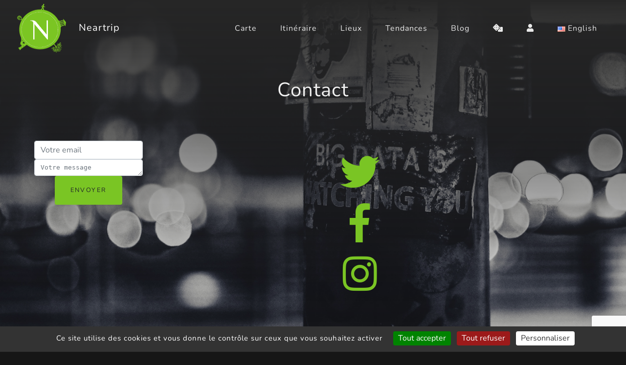

--- FILE ---
content_type: text/html; charset=UTF-8
request_url: https://www.neartrip.io/fr/contact
body_size: 4169
content:
<!DOCTYPE html>
<html lang="fr">
  <head>
    <meta charset="UTF-8"/>
    <meta http-equiv="x-ua-compatible" content="ie=edge">
    <meta name="viewport" content="width=device-width, initial-scale=1">
    <meta name="description" content="Trouvez des ruines, un spot photo, un lieu de tournage ou une randonnée grâce à notre application. Partagez ensuite vos meilleurs endroits et vos photos !">
    <meta name="keywords" content="exploration, insolite, urbex, photographie, application mobile, spot photo">
    <meta name="twitter:card" content="summary_large_image" />
    <meta name="twitter:site" content="@neartripio" />
    <meta name="twitter:creator" content="@neartripio" />
        <meta property="og:title" content="Neartrip" />
    <meta property="og:description" content="Trouvez des ruines, un spot photo, un lieu de tournage ou une randonnée grâce à notre application. Partagez ensuite vos meilleurs endroits et vos photos !" />
    <meta property="og:type" content="website" />
    <meta property="og:url" content="https://www.neartrip.io" />
    <meta property="og:image" content="https://www.neartrip.io/img/lux.jpg" />
        <meta name="facebook-domain-verification" content="05fwgh7p84blg6cy0iid07n7ix5x36" />
    <meta name="apple-itunes-app" content="app-id=1397166661">
    <title>
      Neartrip - Découvrez des lieux insolites partout autour de vous    </title>
    
      <link rel="preload" href="/vendor/fontawesome-free/css/all.min.css" as="style" onload="this.onload=null;this.rel='stylesheet'">
      <noscript><link rel="stylesheet" href="/vendor/fontawesome-free/css/all.min.css"></noscript>

      <link rel="stylesheet" href="/build/app.e1d8552c.css">

      <!--Favicon-->
      <link rel="apple-touch-icon" sizes="180x180" href="/apple-touch-icon.png">
      <link rel="icon" type="image/png" sizes="32x32" href="/favicon-32x32.png">
      <link rel="icon" type="image/png" sizes="16x16" href="/favicon-16x16.png">
      <link rel="manifest" href="/site.webmanifest">
      <meta name="msapplication-TileColor" content="#29D947">
      <meta name="theme-color" content="#ffffff">
        <!-- Matomo -->
    <script>
      var _paq = window._paq = window._paq || [];
      /* tracker methods like "setCustomDimension" should be called before "trackPageView" */
      _paq.push(['trackPageView']);
      _paq.push(['enableLinkTracking']);
      (function() {
        var u="//pizza.boreales-creations.fr/";
        _paq.push(['setTrackerUrl', u+'matomo.php']);
        _paq.push(['setSiteId', '2']);
        var d=document, g=d.createElement('script'), s=d.getElementsByTagName('script')[0];
        g.async=true; g.src=u+'matomo.js'; s.parentNode.insertBefore(g,s);
      })();
    </script>
    <!-- End Matomo Code -->
    <!-- Facebook Pixel Code -->
    <script>
    !function(f,b,e,v,n,t,s)
    {if(f.fbq)return;n=f.fbq=function(){n.callMethod?
    n.callMethod.apply(n,arguments):n.queue.push(arguments)};
    if(!f._fbq)f._fbq=n;n.push=n;n.loaded=!0;n.version='2.0';
    n.queue=[];t=b.createElement(e);t.async=!0;
    t.src=v;s=b.getElementsByTagName(e)[0];
    s.parentNode.insertBefore(t,s)}(window, document,'script',
    'https://connect.facebook.net/en_US/fbevents.js');
    fbq('init', '259916528980822');
    fbq('track', 'PageView');
    </script>
    <noscript><img height="1" width="1" style="display:none"
    src="https://www.facebook.com/tr?id=259916528980822&ev=PageView&noscript=1"
    /></noscript>
    <!-- End Facebook Pixel Code -->
  <script async src="https://pagead2.googlesyndication.com/pagead/js/adsbygoogle.js?client=ca-pub-9789706107345552"
          crossorigin="anonymous"></script>
  </head>
  <body id="page-top">
    <script type="application/ld+json">
    {
    "@context" : "http://schema.org",
    "@type" : "Corporation",
    "name" : "Neartrip",
    "url" : "https://www.neartrip.io",
    "sameAs" : [
      "https://twitter.com/neartripio",
      "https://www.facebook.com/neartripio",
      "https://www.instagram.com/neartripper/"
      ],
    "address": {
      "@type": "PostalAddress",
      "streetAddress": "4 rue Aubrion",
      "postalCode": "57290",
      "addressLocality": "Serémange-Erzange, France"
    }
    }
    </script>
    
    <a id="back-to-top" aria-label="back-to-top" class="js-scrollTo" rel="noopener" href="#top">
        <span id="back-to-top-arrow"></span>
    </a>

    <!-- Navigation -->
    <nav class="navbar navbar-expand-lg navbar-light fixed-top " id="mainNav">
      <div class="container">
        <a class="navbar-brand js-scroll-trigger" href="/fr/#page-top"><img width="100" height="100" class="logo" src="/img/logo.png" alt="Logo de Neartrip"> <span >Neartrip</span></a>
        <button class="navbar-toggler navbar-toggler-right" type="button" data-toggle="collapse" data-target="#navbarResponsive" aria-controls="navbarResponsive" aria-expanded="false" aria-label="Toggle navigation">
          Menu
          <i class="fas fa-bars"></i>
        </button>
        <div class="collapse navbar-collapse" id="navbarResponsive">
          <ul class="navbar-nav ml-auto">
            <li class="nav-item">
              <a class="nav-link js-scroll-trigger" href="/fr/carte">Carte</a>
            </li>
            <li class="nav-item">
                <a class="nav-link js-scroll-trigger" href="/fr/itineraire">Itinéraire</a>
            </li>
            <li class="nav-item">
                <a class="nav-link js-scroll-trigger" href="/fr/trips">Lieux</a>
            </li>
            <li class="nav-item">
                <a class="nav-link js-scroll-trigger" href="/fr/tendances">Tendances</a>
            </li>
            <li class="nav-item">
              <a class="nav-link js-scroll-trigger" target="_blank" rel="noopener" href="https://blog.neartrip.io">Blog</a>
            </li>
            <li class="nav-item">
              <a class="nav-link js-scroll-trigger" aria-label="random" href="/fr/photo-aleatoire"><i class="fa fa-dice"></i></a>
            </li>
            <li class="nav-item">
                              <a class="nav-link js-scroll-trigger" aria-label="login" href="/login"><i class="fa fa-user user-icon-navbar"></i></a>
                          </li>
                                  <li class="nav-item">
              <a class="nav-link" href="/fr/translate"><img loading="lazy" src="/img/english-flag.png" alt="English flag"/> English</a>
            </li>
                    </ul>
        </div>
      </div>
    </nav>

    <section id="privacy" class="text-center internal-page">
  <div class="container">
    <h1>Contact</h1>
    <div class="row">
        <div class="col-md-6">
            <form name="contact" method="post">
                <div class="form-group">
                    <div><input type="email" id="contact_email" name="contact[email]" required="required" class="form-control" placeholder="Votre email" aria-required="true" /></div>
                </div>
                <div class="form-group">
                    <div><textarea id="contact_message" name="contact[message]" required="required" class="form-control" placeholder="Votre message" aria-required="true"></textarea></div>
                </div>
                <button class="btn btn-success">Envoyer</button>
                <input type="hidden" id="contact_captcha" name="contact[captcha]" /><script type="text/javascript" nonce="">
                var recaptchaCallback_contact_captcha = function() {
                    grecaptcha.execute('6LdOKk8aAAAAAIQr3yPSgU4ceHUx8pSP_iAEtfpE', {action: 'app_default_index'}).then(function(token) {
                        document.getElementById('contact_captcha').value = token;
                    });
                    setTimeout(recaptchaCallback_contact_captcha, 100000);
                };
            </script><script type="text/javascript" src="https://www.google.com/recaptcha/api.js?render=6LdOKk8aAAAAAIQr3yPSgU4ceHUx8pSP_iAEtfpE&hl=en&onload=recaptchaCallback_contact_captcha" async defer nonce=""></script><input type="hidden" id="contact__token" name="contact[_token]" value="17511f5f4174f0b46abc4062.F9leOC0onIYErO81ZBbRjp9Tmoli0zxaHiM5AdLJSug.R79ucVVv5eBq66BBPnSy3v4p0NNUqngVSGppeLn9MoFDhiZwYU_T13bivg" /></form>
        </div>
        <div class="col-md">
            <a href="#" class="mx-2">
                <i class="fab fa-twitter"></i>
            </a>
            <a href="#" class="mx-2">
                <i class="fab fa-facebook-f"></i>
            </a>
            <a href="#" class="mx-2">
                <i class="fab fa-instagram"></i>
            </a>
        </div>
    </div>
  </div>
</section>

    <!-- Footer -->
    <footer class="bg-black small text-center text-white-50">
      <div class="container">
        <picture>
          <source srcset="/img/mosl.webp" type="image/webp">
          <source srcset="/img/mosl.jpg"  type="image/jpeg">
          <img loading="lazy" class="sponsor" width="250" height="90" src="/img/mosl.jpg" alt="Logo Mosl">
        </picture>
        <a href="https://visitermetz.wordpress.com" target="_blank" rel="noopener">
          <picture>
            <source srcset="/img/visites.webp" type="image/webp">
            <source srcset="/img/visites.jpg"  type="image/jpeg">
            <img loading="lazy" class="sponsor" width="150" height="150" src="/img/visites.jpg" alt="Logo Visites">
          </picture>
        </a>
        <a href="https://www.marque-lorraine.fr/" target="_blank" rel="noopener">
          <picture>
            <source srcset="/img/marque-lorraine.webp" type="image/webp">
            <source srcset="/img/marque-lorraine.png"  type="image/jpeg">
            <img loading="lazy" class="sponsor" width="250" height="250" src="/img/marque-lorraine.png" alt="Logo Marque Lorraine">
          </picture>
        </a>
        <div class="row">
            <div class="col-md">
                <div class="infos partners">
                    <span>Nos partenaires</span>
                    <a href="https://www.boreales-creations.fr" target="_blank" rel="dofollow">Boréales Créations</a>
                    <a href="https://developpeur-freelance.io/" target="_blank" rel="dofollow">Ludovic Frank - Développeur Freelance</a>
                    <a href="https://design-reseaux-sociaux.fr" target="_blank" rel="dofollow">Générateur de design pour les réseaux sociaux</a>
                    <a href="https://plus-tard.com/" target="_blank" rel="dofollow">Plus Tard - Programmation de posts sur les réseaux sociaux</a>
                </div>
            </div>
        </div>
        <div class="row">
          <div class="col-sm">
            <a class="footer-link" href="/fr/faq">FAQ</a>
            <a class="footer-link" href="/fr/confidentialite">Confidentialité</a>
            <a class="footer-link" href="/fr/cgu">CGU</a>
            <a class="footer-link" href="/fr/cgv">CGV</a>
            <a class="footer-link" href="/fr/contact">Contact</a>
            <a class="footer-link" href="/fr/espace-presse">Espace Presse</a>
            <a class="footer-link" href="/fr/espace-pros">Pros</a>
          </div>
        </div>
        Copyright &copy; <span class="primary">Neartrip</span> - <span id="year"></span>
      </div>
    </footer>

        <!-- Bootstrap core JavaScript -->
    <script src="/vendor/jquery/jquery.min.js"></script>
    <script src="/vendor/bootstrap/js/bootstrap.bundle.min.js"></script>

    <!-- Plugin JavaScript -->
    <script src="/vendor/jquery-easing/jquery.easing.min.js"></script>

    
        <script src="https://www.google.com/recaptcha/api.js" async defer></script>
    
    <!-- Lightbox -->

    <!-- Custom scripts for this template -->
    <script src="/build/runtime.9f39a7eb.js" defer></script><script src="/build/260.f9f95dea.js" defer></script><script src="/build/app.9e594943.js" defer></script>

                <script src="/tarteaucitron/tarteaucitron.min.js"></script>
    <script type="text/javascript">
      tarteaucitron.init({
        "privacyUrl": "", /* Privacy policy url */
        "bodyPosition": "top", /* or top to bring it as first element for accessibility */

        "hashtag": "#tarteaucitron", /* Open the panel with this hashtag */
        "cookieName": "tarteaucitron", /* Cookie name */

        "orientation": "bottom", /* Banner position (top - bottom) */

        "groupServices": false, /* Group services by category */
        "showDetailsOnClick": true, /* Click to expand the description */
        "serviceDefaultState": "wait", /* Default state (true - wait - false) */

        "showAlertSmall": false, /* Show the small banner on bottom right */
        "cookieslist": false, /* Show the cookie list */

        "closePopup": false, /* Show a close X on the banner */

        "showIcon": true, /* Show cookie icon to manage cookies */
        //"iconSrc": "", /* Optionnal: URL or base64 encoded image */
        "iconPosition": "BottomLeft", /* BottomRight, BottomLeft, TopRight and TopLeft */

        "adblocker": false, /* Show a Warning if an adblocker is detected */

        "DenyAllCta" : true, /* Show the deny all button */
        "AcceptAllCta" : true, /* Show the accept all button when highPrivacy on */
        "highPrivacy": true, /* HIGHLY RECOMMANDED Disable auto consent */

        "handleBrowserDNTRequest": false, /* If Do Not Track == 1, disallow all */

        "removeCredit": false, /* Remove credit link */
        "moreInfoLink": true, /* Show more info link */

        "useExternalCss": false, /* If false, the tarteaucitron.css file will be loaded */
        "useExternalJs": false, /* If false, the tarteaucitron.js file will be loaded */

        //"cookieDomain": ".my-multisite-domaine.fr", /* Shared cookie for multisite */

        "readmoreLink": "", /* Change the default readmore link */

        "mandatory": true, /* Show a message about mandatory cookies */
        "mandatoryCta": true, /* Show the disabled accept button when mandatory on */

        //"customCloserId": "", /* Optional a11y: Custom element ID used to open the panel */

        "googleConsentMode": true, /* Enable Google Consent Mode v2 for Google ads and GA4 */

        "partnersList": false /* Show the number of partners on the popup/middle banner */
      });
      tarteaucitron.user.matomoId = 3;
      (tarteaucitron.job = tarteaucitron.job || []).push('matomo');
      (tarteaucitron.job = tarteaucitron.job || []).push('facebook');
      (tarteaucitron.job = tarteaucitron.job || []).push('twitter');
      tarteaucitron.user.matomoHost = '//pizza.boreales-creations.fr/';
    </script>
  </body>

</html>


--- FILE ---
content_type: text/html; charset=utf-8
request_url: https://www.google.com/recaptcha/api2/anchor?ar=1&k=6LdOKk8aAAAAAIQr3yPSgU4ceHUx8pSP_iAEtfpE&co=aHR0cHM6Ly93d3cubmVhcnRyaXAuaW86NDQz&hl=en&v=PoyoqOPhxBO7pBk68S4YbpHZ&size=invisible&anchor-ms=20000&execute-ms=30000&cb=i5vgqf358ft9
body_size: 48714
content:
<!DOCTYPE HTML><html dir="ltr" lang="en"><head><meta http-equiv="Content-Type" content="text/html; charset=UTF-8">
<meta http-equiv="X-UA-Compatible" content="IE=edge">
<title>reCAPTCHA</title>
<style type="text/css">
/* cyrillic-ext */
@font-face {
  font-family: 'Roboto';
  font-style: normal;
  font-weight: 400;
  font-stretch: 100%;
  src: url(//fonts.gstatic.com/s/roboto/v48/KFO7CnqEu92Fr1ME7kSn66aGLdTylUAMa3GUBHMdazTgWw.woff2) format('woff2');
  unicode-range: U+0460-052F, U+1C80-1C8A, U+20B4, U+2DE0-2DFF, U+A640-A69F, U+FE2E-FE2F;
}
/* cyrillic */
@font-face {
  font-family: 'Roboto';
  font-style: normal;
  font-weight: 400;
  font-stretch: 100%;
  src: url(//fonts.gstatic.com/s/roboto/v48/KFO7CnqEu92Fr1ME7kSn66aGLdTylUAMa3iUBHMdazTgWw.woff2) format('woff2');
  unicode-range: U+0301, U+0400-045F, U+0490-0491, U+04B0-04B1, U+2116;
}
/* greek-ext */
@font-face {
  font-family: 'Roboto';
  font-style: normal;
  font-weight: 400;
  font-stretch: 100%;
  src: url(//fonts.gstatic.com/s/roboto/v48/KFO7CnqEu92Fr1ME7kSn66aGLdTylUAMa3CUBHMdazTgWw.woff2) format('woff2');
  unicode-range: U+1F00-1FFF;
}
/* greek */
@font-face {
  font-family: 'Roboto';
  font-style: normal;
  font-weight: 400;
  font-stretch: 100%;
  src: url(//fonts.gstatic.com/s/roboto/v48/KFO7CnqEu92Fr1ME7kSn66aGLdTylUAMa3-UBHMdazTgWw.woff2) format('woff2');
  unicode-range: U+0370-0377, U+037A-037F, U+0384-038A, U+038C, U+038E-03A1, U+03A3-03FF;
}
/* math */
@font-face {
  font-family: 'Roboto';
  font-style: normal;
  font-weight: 400;
  font-stretch: 100%;
  src: url(//fonts.gstatic.com/s/roboto/v48/KFO7CnqEu92Fr1ME7kSn66aGLdTylUAMawCUBHMdazTgWw.woff2) format('woff2');
  unicode-range: U+0302-0303, U+0305, U+0307-0308, U+0310, U+0312, U+0315, U+031A, U+0326-0327, U+032C, U+032F-0330, U+0332-0333, U+0338, U+033A, U+0346, U+034D, U+0391-03A1, U+03A3-03A9, U+03B1-03C9, U+03D1, U+03D5-03D6, U+03F0-03F1, U+03F4-03F5, U+2016-2017, U+2034-2038, U+203C, U+2040, U+2043, U+2047, U+2050, U+2057, U+205F, U+2070-2071, U+2074-208E, U+2090-209C, U+20D0-20DC, U+20E1, U+20E5-20EF, U+2100-2112, U+2114-2115, U+2117-2121, U+2123-214F, U+2190, U+2192, U+2194-21AE, U+21B0-21E5, U+21F1-21F2, U+21F4-2211, U+2213-2214, U+2216-22FF, U+2308-230B, U+2310, U+2319, U+231C-2321, U+2336-237A, U+237C, U+2395, U+239B-23B7, U+23D0, U+23DC-23E1, U+2474-2475, U+25AF, U+25B3, U+25B7, U+25BD, U+25C1, U+25CA, U+25CC, U+25FB, U+266D-266F, U+27C0-27FF, U+2900-2AFF, U+2B0E-2B11, U+2B30-2B4C, U+2BFE, U+3030, U+FF5B, U+FF5D, U+1D400-1D7FF, U+1EE00-1EEFF;
}
/* symbols */
@font-face {
  font-family: 'Roboto';
  font-style: normal;
  font-weight: 400;
  font-stretch: 100%;
  src: url(//fonts.gstatic.com/s/roboto/v48/KFO7CnqEu92Fr1ME7kSn66aGLdTylUAMaxKUBHMdazTgWw.woff2) format('woff2');
  unicode-range: U+0001-000C, U+000E-001F, U+007F-009F, U+20DD-20E0, U+20E2-20E4, U+2150-218F, U+2190, U+2192, U+2194-2199, U+21AF, U+21E6-21F0, U+21F3, U+2218-2219, U+2299, U+22C4-22C6, U+2300-243F, U+2440-244A, U+2460-24FF, U+25A0-27BF, U+2800-28FF, U+2921-2922, U+2981, U+29BF, U+29EB, U+2B00-2BFF, U+4DC0-4DFF, U+FFF9-FFFB, U+10140-1018E, U+10190-1019C, U+101A0, U+101D0-101FD, U+102E0-102FB, U+10E60-10E7E, U+1D2C0-1D2D3, U+1D2E0-1D37F, U+1F000-1F0FF, U+1F100-1F1AD, U+1F1E6-1F1FF, U+1F30D-1F30F, U+1F315, U+1F31C, U+1F31E, U+1F320-1F32C, U+1F336, U+1F378, U+1F37D, U+1F382, U+1F393-1F39F, U+1F3A7-1F3A8, U+1F3AC-1F3AF, U+1F3C2, U+1F3C4-1F3C6, U+1F3CA-1F3CE, U+1F3D4-1F3E0, U+1F3ED, U+1F3F1-1F3F3, U+1F3F5-1F3F7, U+1F408, U+1F415, U+1F41F, U+1F426, U+1F43F, U+1F441-1F442, U+1F444, U+1F446-1F449, U+1F44C-1F44E, U+1F453, U+1F46A, U+1F47D, U+1F4A3, U+1F4B0, U+1F4B3, U+1F4B9, U+1F4BB, U+1F4BF, U+1F4C8-1F4CB, U+1F4D6, U+1F4DA, U+1F4DF, U+1F4E3-1F4E6, U+1F4EA-1F4ED, U+1F4F7, U+1F4F9-1F4FB, U+1F4FD-1F4FE, U+1F503, U+1F507-1F50B, U+1F50D, U+1F512-1F513, U+1F53E-1F54A, U+1F54F-1F5FA, U+1F610, U+1F650-1F67F, U+1F687, U+1F68D, U+1F691, U+1F694, U+1F698, U+1F6AD, U+1F6B2, U+1F6B9-1F6BA, U+1F6BC, U+1F6C6-1F6CF, U+1F6D3-1F6D7, U+1F6E0-1F6EA, U+1F6F0-1F6F3, U+1F6F7-1F6FC, U+1F700-1F7FF, U+1F800-1F80B, U+1F810-1F847, U+1F850-1F859, U+1F860-1F887, U+1F890-1F8AD, U+1F8B0-1F8BB, U+1F8C0-1F8C1, U+1F900-1F90B, U+1F93B, U+1F946, U+1F984, U+1F996, U+1F9E9, U+1FA00-1FA6F, U+1FA70-1FA7C, U+1FA80-1FA89, U+1FA8F-1FAC6, U+1FACE-1FADC, U+1FADF-1FAE9, U+1FAF0-1FAF8, U+1FB00-1FBFF;
}
/* vietnamese */
@font-face {
  font-family: 'Roboto';
  font-style: normal;
  font-weight: 400;
  font-stretch: 100%;
  src: url(//fonts.gstatic.com/s/roboto/v48/KFO7CnqEu92Fr1ME7kSn66aGLdTylUAMa3OUBHMdazTgWw.woff2) format('woff2');
  unicode-range: U+0102-0103, U+0110-0111, U+0128-0129, U+0168-0169, U+01A0-01A1, U+01AF-01B0, U+0300-0301, U+0303-0304, U+0308-0309, U+0323, U+0329, U+1EA0-1EF9, U+20AB;
}
/* latin-ext */
@font-face {
  font-family: 'Roboto';
  font-style: normal;
  font-weight: 400;
  font-stretch: 100%;
  src: url(//fonts.gstatic.com/s/roboto/v48/KFO7CnqEu92Fr1ME7kSn66aGLdTylUAMa3KUBHMdazTgWw.woff2) format('woff2');
  unicode-range: U+0100-02BA, U+02BD-02C5, U+02C7-02CC, U+02CE-02D7, U+02DD-02FF, U+0304, U+0308, U+0329, U+1D00-1DBF, U+1E00-1E9F, U+1EF2-1EFF, U+2020, U+20A0-20AB, U+20AD-20C0, U+2113, U+2C60-2C7F, U+A720-A7FF;
}
/* latin */
@font-face {
  font-family: 'Roboto';
  font-style: normal;
  font-weight: 400;
  font-stretch: 100%;
  src: url(//fonts.gstatic.com/s/roboto/v48/KFO7CnqEu92Fr1ME7kSn66aGLdTylUAMa3yUBHMdazQ.woff2) format('woff2');
  unicode-range: U+0000-00FF, U+0131, U+0152-0153, U+02BB-02BC, U+02C6, U+02DA, U+02DC, U+0304, U+0308, U+0329, U+2000-206F, U+20AC, U+2122, U+2191, U+2193, U+2212, U+2215, U+FEFF, U+FFFD;
}
/* cyrillic-ext */
@font-face {
  font-family: 'Roboto';
  font-style: normal;
  font-weight: 500;
  font-stretch: 100%;
  src: url(//fonts.gstatic.com/s/roboto/v48/KFO7CnqEu92Fr1ME7kSn66aGLdTylUAMa3GUBHMdazTgWw.woff2) format('woff2');
  unicode-range: U+0460-052F, U+1C80-1C8A, U+20B4, U+2DE0-2DFF, U+A640-A69F, U+FE2E-FE2F;
}
/* cyrillic */
@font-face {
  font-family: 'Roboto';
  font-style: normal;
  font-weight: 500;
  font-stretch: 100%;
  src: url(//fonts.gstatic.com/s/roboto/v48/KFO7CnqEu92Fr1ME7kSn66aGLdTylUAMa3iUBHMdazTgWw.woff2) format('woff2');
  unicode-range: U+0301, U+0400-045F, U+0490-0491, U+04B0-04B1, U+2116;
}
/* greek-ext */
@font-face {
  font-family: 'Roboto';
  font-style: normal;
  font-weight: 500;
  font-stretch: 100%;
  src: url(//fonts.gstatic.com/s/roboto/v48/KFO7CnqEu92Fr1ME7kSn66aGLdTylUAMa3CUBHMdazTgWw.woff2) format('woff2');
  unicode-range: U+1F00-1FFF;
}
/* greek */
@font-face {
  font-family: 'Roboto';
  font-style: normal;
  font-weight: 500;
  font-stretch: 100%;
  src: url(//fonts.gstatic.com/s/roboto/v48/KFO7CnqEu92Fr1ME7kSn66aGLdTylUAMa3-UBHMdazTgWw.woff2) format('woff2');
  unicode-range: U+0370-0377, U+037A-037F, U+0384-038A, U+038C, U+038E-03A1, U+03A3-03FF;
}
/* math */
@font-face {
  font-family: 'Roboto';
  font-style: normal;
  font-weight: 500;
  font-stretch: 100%;
  src: url(//fonts.gstatic.com/s/roboto/v48/KFO7CnqEu92Fr1ME7kSn66aGLdTylUAMawCUBHMdazTgWw.woff2) format('woff2');
  unicode-range: U+0302-0303, U+0305, U+0307-0308, U+0310, U+0312, U+0315, U+031A, U+0326-0327, U+032C, U+032F-0330, U+0332-0333, U+0338, U+033A, U+0346, U+034D, U+0391-03A1, U+03A3-03A9, U+03B1-03C9, U+03D1, U+03D5-03D6, U+03F0-03F1, U+03F4-03F5, U+2016-2017, U+2034-2038, U+203C, U+2040, U+2043, U+2047, U+2050, U+2057, U+205F, U+2070-2071, U+2074-208E, U+2090-209C, U+20D0-20DC, U+20E1, U+20E5-20EF, U+2100-2112, U+2114-2115, U+2117-2121, U+2123-214F, U+2190, U+2192, U+2194-21AE, U+21B0-21E5, U+21F1-21F2, U+21F4-2211, U+2213-2214, U+2216-22FF, U+2308-230B, U+2310, U+2319, U+231C-2321, U+2336-237A, U+237C, U+2395, U+239B-23B7, U+23D0, U+23DC-23E1, U+2474-2475, U+25AF, U+25B3, U+25B7, U+25BD, U+25C1, U+25CA, U+25CC, U+25FB, U+266D-266F, U+27C0-27FF, U+2900-2AFF, U+2B0E-2B11, U+2B30-2B4C, U+2BFE, U+3030, U+FF5B, U+FF5D, U+1D400-1D7FF, U+1EE00-1EEFF;
}
/* symbols */
@font-face {
  font-family: 'Roboto';
  font-style: normal;
  font-weight: 500;
  font-stretch: 100%;
  src: url(//fonts.gstatic.com/s/roboto/v48/KFO7CnqEu92Fr1ME7kSn66aGLdTylUAMaxKUBHMdazTgWw.woff2) format('woff2');
  unicode-range: U+0001-000C, U+000E-001F, U+007F-009F, U+20DD-20E0, U+20E2-20E4, U+2150-218F, U+2190, U+2192, U+2194-2199, U+21AF, U+21E6-21F0, U+21F3, U+2218-2219, U+2299, U+22C4-22C6, U+2300-243F, U+2440-244A, U+2460-24FF, U+25A0-27BF, U+2800-28FF, U+2921-2922, U+2981, U+29BF, U+29EB, U+2B00-2BFF, U+4DC0-4DFF, U+FFF9-FFFB, U+10140-1018E, U+10190-1019C, U+101A0, U+101D0-101FD, U+102E0-102FB, U+10E60-10E7E, U+1D2C0-1D2D3, U+1D2E0-1D37F, U+1F000-1F0FF, U+1F100-1F1AD, U+1F1E6-1F1FF, U+1F30D-1F30F, U+1F315, U+1F31C, U+1F31E, U+1F320-1F32C, U+1F336, U+1F378, U+1F37D, U+1F382, U+1F393-1F39F, U+1F3A7-1F3A8, U+1F3AC-1F3AF, U+1F3C2, U+1F3C4-1F3C6, U+1F3CA-1F3CE, U+1F3D4-1F3E0, U+1F3ED, U+1F3F1-1F3F3, U+1F3F5-1F3F7, U+1F408, U+1F415, U+1F41F, U+1F426, U+1F43F, U+1F441-1F442, U+1F444, U+1F446-1F449, U+1F44C-1F44E, U+1F453, U+1F46A, U+1F47D, U+1F4A3, U+1F4B0, U+1F4B3, U+1F4B9, U+1F4BB, U+1F4BF, U+1F4C8-1F4CB, U+1F4D6, U+1F4DA, U+1F4DF, U+1F4E3-1F4E6, U+1F4EA-1F4ED, U+1F4F7, U+1F4F9-1F4FB, U+1F4FD-1F4FE, U+1F503, U+1F507-1F50B, U+1F50D, U+1F512-1F513, U+1F53E-1F54A, U+1F54F-1F5FA, U+1F610, U+1F650-1F67F, U+1F687, U+1F68D, U+1F691, U+1F694, U+1F698, U+1F6AD, U+1F6B2, U+1F6B9-1F6BA, U+1F6BC, U+1F6C6-1F6CF, U+1F6D3-1F6D7, U+1F6E0-1F6EA, U+1F6F0-1F6F3, U+1F6F7-1F6FC, U+1F700-1F7FF, U+1F800-1F80B, U+1F810-1F847, U+1F850-1F859, U+1F860-1F887, U+1F890-1F8AD, U+1F8B0-1F8BB, U+1F8C0-1F8C1, U+1F900-1F90B, U+1F93B, U+1F946, U+1F984, U+1F996, U+1F9E9, U+1FA00-1FA6F, U+1FA70-1FA7C, U+1FA80-1FA89, U+1FA8F-1FAC6, U+1FACE-1FADC, U+1FADF-1FAE9, U+1FAF0-1FAF8, U+1FB00-1FBFF;
}
/* vietnamese */
@font-face {
  font-family: 'Roboto';
  font-style: normal;
  font-weight: 500;
  font-stretch: 100%;
  src: url(//fonts.gstatic.com/s/roboto/v48/KFO7CnqEu92Fr1ME7kSn66aGLdTylUAMa3OUBHMdazTgWw.woff2) format('woff2');
  unicode-range: U+0102-0103, U+0110-0111, U+0128-0129, U+0168-0169, U+01A0-01A1, U+01AF-01B0, U+0300-0301, U+0303-0304, U+0308-0309, U+0323, U+0329, U+1EA0-1EF9, U+20AB;
}
/* latin-ext */
@font-face {
  font-family: 'Roboto';
  font-style: normal;
  font-weight: 500;
  font-stretch: 100%;
  src: url(//fonts.gstatic.com/s/roboto/v48/KFO7CnqEu92Fr1ME7kSn66aGLdTylUAMa3KUBHMdazTgWw.woff2) format('woff2');
  unicode-range: U+0100-02BA, U+02BD-02C5, U+02C7-02CC, U+02CE-02D7, U+02DD-02FF, U+0304, U+0308, U+0329, U+1D00-1DBF, U+1E00-1E9F, U+1EF2-1EFF, U+2020, U+20A0-20AB, U+20AD-20C0, U+2113, U+2C60-2C7F, U+A720-A7FF;
}
/* latin */
@font-face {
  font-family: 'Roboto';
  font-style: normal;
  font-weight: 500;
  font-stretch: 100%;
  src: url(//fonts.gstatic.com/s/roboto/v48/KFO7CnqEu92Fr1ME7kSn66aGLdTylUAMa3yUBHMdazQ.woff2) format('woff2');
  unicode-range: U+0000-00FF, U+0131, U+0152-0153, U+02BB-02BC, U+02C6, U+02DA, U+02DC, U+0304, U+0308, U+0329, U+2000-206F, U+20AC, U+2122, U+2191, U+2193, U+2212, U+2215, U+FEFF, U+FFFD;
}
/* cyrillic-ext */
@font-face {
  font-family: 'Roboto';
  font-style: normal;
  font-weight: 900;
  font-stretch: 100%;
  src: url(//fonts.gstatic.com/s/roboto/v48/KFO7CnqEu92Fr1ME7kSn66aGLdTylUAMa3GUBHMdazTgWw.woff2) format('woff2');
  unicode-range: U+0460-052F, U+1C80-1C8A, U+20B4, U+2DE0-2DFF, U+A640-A69F, U+FE2E-FE2F;
}
/* cyrillic */
@font-face {
  font-family: 'Roboto';
  font-style: normal;
  font-weight: 900;
  font-stretch: 100%;
  src: url(//fonts.gstatic.com/s/roboto/v48/KFO7CnqEu92Fr1ME7kSn66aGLdTylUAMa3iUBHMdazTgWw.woff2) format('woff2');
  unicode-range: U+0301, U+0400-045F, U+0490-0491, U+04B0-04B1, U+2116;
}
/* greek-ext */
@font-face {
  font-family: 'Roboto';
  font-style: normal;
  font-weight: 900;
  font-stretch: 100%;
  src: url(//fonts.gstatic.com/s/roboto/v48/KFO7CnqEu92Fr1ME7kSn66aGLdTylUAMa3CUBHMdazTgWw.woff2) format('woff2');
  unicode-range: U+1F00-1FFF;
}
/* greek */
@font-face {
  font-family: 'Roboto';
  font-style: normal;
  font-weight: 900;
  font-stretch: 100%;
  src: url(//fonts.gstatic.com/s/roboto/v48/KFO7CnqEu92Fr1ME7kSn66aGLdTylUAMa3-UBHMdazTgWw.woff2) format('woff2');
  unicode-range: U+0370-0377, U+037A-037F, U+0384-038A, U+038C, U+038E-03A1, U+03A3-03FF;
}
/* math */
@font-face {
  font-family: 'Roboto';
  font-style: normal;
  font-weight: 900;
  font-stretch: 100%;
  src: url(//fonts.gstatic.com/s/roboto/v48/KFO7CnqEu92Fr1ME7kSn66aGLdTylUAMawCUBHMdazTgWw.woff2) format('woff2');
  unicode-range: U+0302-0303, U+0305, U+0307-0308, U+0310, U+0312, U+0315, U+031A, U+0326-0327, U+032C, U+032F-0330, U+0332-0333, U+0338, U+033A, U+0346, U+034D, U+0391-03A1, U+03A3-03A9, U+03B1-03C9, U+03D1, U+03D5-03D6, U+03F0-03F1, U+03F4-03F5, U+2016-2017, U+2034-2038, U+203C, U+2040, U+2043, U+2047, U+2050, U+2057, U+205F, U+2070-2071, U+2074-208E, U+2090-209C, U+20D0-20DC, U+20E1, U+20E5-20EF, U+2100-2112, U+2114-2115, U+2117-2121, U+2123-214F, U+2190, U+2192, U+2194-21AE, U+21B0-21E5, U+21F1-21F2, U+21F4-2211, U+2213-2214, U+2216-22FF, U+2308-230B, U+2310, U+2319, U+231C-2321, U+2336-237A, U+237C, U+2395, U+239B-23B7, U+23D0, U+23DC-23E1, U+2474-2475, U+25AF, U+25B3, U+25B7, U+25BD, U+25C1, U+25CA, U+25CC, U+25FB, U+266D-266F, U+27C0-27FF, U+2900-2AFF, U+2B0E-2B11, U+2B30-2B4C, U+2BFE, U+3030, U+FF5B, U+FF5D, U+1D400-1D7FF, U+1EE00-1EEFF;
}
/* symbols */
@font-face {
  font-family: 'Roboto';
  font-style: normal;
  font-weight: 900;
  font-stretch: 100%;
  src: url(//fonts.gstatic.com/s/roboto/v48/KFO7CnqEu92Fr1ME7kSn66aGLdTylUAMaxKUBHMdazTgWw.woff2) format('woff2');
  unicode-range: U+0001-000C, U+000E-001F, U+007F-009F, U+20DD-20E0, U+20E2-20E4, U+2150-218F, U+2190, U+2192, U+2194-2199, U+21AF, U+21E6-21F0, U+21F3, U+2218-2219, U+2299, U+22C4-22C6, U+2300-243F, U+2440-244A, U+2460-24FF, U+25A0-27BF, U+2800-28FF, U+2921-2922, U+2981, U+29BF, U+29EB, U+2B00-2BFF, U+4DC0-4DFF, U+FFF9-FFFB, U+10140-1018E, U+10190-1019C, U+101A0, U+101D0-101FD, U+102E0-102FB, U+10E60-10E7E, U+1D2C0-1D2D3, U+1D2E0-1D37F, U+1F000-1F0FF, U+1F100-1F1AD, U+1F1E6-1F1FF, U+1F30D-1F30F, U+1F315, U+1F31C, U+1F31E, U+1F320-1F32C, U+1F336, U+1F378, U+1F37D, U+1F382, U+1F393-1F39F, U+1F3A7-1F3A8, U+1F3AC-1F3AF, U+1F3C2, U+1F3C4-1F3C6, U+1F3CA-1F3CE, U+1F3D4-1F3E0, U+1F3ED, U+1F3F1-1F3F3, U+1F3F5-1F3F7, U+1F408, U+1F415, U+1F41F, U+1F426, U+1F43F, U+1F441-1F442, U+1F444, U+1F446-1F449, U+1F44C-1F44E, U+1F453, U+1F46A, U+1F47D, U+1F4A3, U+1F4B0, U+1F4B3, U+1F4B9, U+1F4BB, U+1F4BF, U+1F4C8-1F4CB, U+1F4D6, U+1F4DA, U+1F4DF, U+1F4E3-1F4E6, U+1F4EA-1F4ED, U+1F4F7, U+1F4F9-1F4FB, U+1F4FD-1F4FE, U+1F503, U+1F507-1F50B, U+1F50D, U+1F512-1F513, U+1F53E-1F54A, U+1F54F-1F5FA, U+1F610, U+1F650-1F67F, U+1F687, U+1F68D, U+1F691, U+1F694, U+1F698, U+1F6AD, U+1F6B2, U+1F6B9-1F6BA, U+1F6BC, U+1F6C6-1F6CF, U+1F6D3-1F6D7, U+1F6E0-1F6EA, U+1F6F0-1F6F3, U+1F6F7-1F6FC, U+1F700-1F7FF, U+1F800-1F80B, U+1F810-1F847, U+1F850-1F859, U+1F860-1F887, U+1F890-1F8AD, U+1F8B0-1F8BB, U+1F8C0-1F8C1, U+1F900-1F90B, U+1F93B, U+1F946, U+1F984, U+1F996, U+1F9E9, U+1FA00-1FA6F, U+1FA70-1FA7C, U+1FA80-1FA89, U+1FA8F-1FAC6, U+1FACE-1FADC, U+1FADF-1FAE9, U+1FAF0-1FAF8, U+1FB00-1FBFF;
}
/* vietnamese */
@font-face {
  font-family: 'Roboto';
  font-style: normal;
  font-weight: 900;
  font-stretch: 100%;
  src: url(//fonts.gstatic.com/s/roboto/v48/KFO7CnqEu92Fr1ME7kSn66aGLdTylUAMa3OUBHMdazTgWw.woff2) format('woff2');
  unicode-range: U+0102-0103, U+0110-0111, U+0128-0129, U+0168-0169, U+01A0-01A1, U+01AF-01B0, U+0300-0301, U+0303-0304, U+0308-0309, U+0323, U+0329, U+1EA0-1EF9, U+20AB;
}
/* latin-ext */
@font-face {
  font-family: 'Roboto';
  font-style: normal;
  font-weight: 900;
  font-stretch: 100%;
  src: url(//fonts.gstatic.com/s/roboto/v48/KFO7CnqEu92Fr1ME7kSn66aGLdTylUAMa3KUBHMdazTgWw.woff2) format('woff2');
  unicode-range: U+0100-02BA, U+02BD-02C5, U+02C7-02CC, U+02CE-02D7, U+02DD-02FF, U+0304, U+0308, U+0329, U+1D00-1DBF, U+1E00-1E9F, U+1EF2-1EFF, U+2020, U+20A0-20AB, U+20AD-20C0, U+2113, U+2C60-2C7F, U+A720-A7FF;
}
/* latin */
@font-face {
  font-family: 'Roboto';
  font-style: normal;
  font-weight: 900;
  font-stretch: 100%;
  src: url(//fonts.gstatic.com/s/roboto/v48/KFO7CnqEu92Fr1ME7kSn66aGLdTylUAMa3yUBHMdazQ.woff2) format('woff2');
  unicode-range: U+0000-00FF, U+0131, U+0152-0153, U+02BB-02BC, U+02C6, U+02DA, U+02DC, U+0304, U+0308, U+0329, U+2000-206F, U+20AC, U+2122, U+2191, U+2193, U+2212, U+2215, U+FEFF, U+FFFD;
}

</style>
<link rel="stylesheet" type="text/css" href="https://www.gstatic.com/recaptcha/releases/PoyoqOPhxBO7pBk68S4YbpHZ/styles__ltr.css">
<script nonce="wme5qeGb3X_9H92fD7ZyIA" type="text/javascript">window['__recaptcha_api'] = 'https://www.google.com/recaptcha/api2/';</script>
<script type="text/javascript" src="https://www.gstatic.com/recaptcha/releases/PoyoqOPhxBO7pBk68S4YbpHZ/recaptcha__en.js" nonce="wme5qeGb3X_9H92fD7ZyIA">
      
    </script></head>
<body><div id="rc-anchor-alert" class="rc-anchor-alert"></div>
<input type="hidden" id="recaptcha-token" value="[base64]">
<script type="text/javascript" nonce="wme5qeGb3X_9H92fD7ZyIA">
      recaptcha.anchor.Main.init("[\x22ainput\x22,[\x22bgdata\x22,\x22\x22,\[base64]/[base64]/[base64]/[base64]/cjw8ejpyPj4+eil9Y2F0Y2gobCl7dGhyb3cgbDt9fSxIPWZ1bmN0aW9uKHcsdCx6KXtpZih3PT0xOTR8fHc9PTIwOCl0LnZbd10/dC52W3ddLmNvbmNhdCh6KTp0LnZbd109b2Yoeix0KTtlbHNle2lmKHQuYkImJnchPTMxNylyZXR1cm47dz09NjZ8fHc9PTEyMnx8dz09NDcwfHx3PT00NHx8dz09NDE2fHx3PT0zOTd8fHc9PTQyMXx8dz09Njh8fHc9PTcwfHx3PT0xODQ/[base64]/[base64]/[base64]/bmV3IGRbVl0oSlswXSk6cD09Mj9uZXcgZFtWXShKWzBdLEpbMV0pOnA9PTM/bmV3IGRbVl0oSlswXSxKWzFdLEpbMl0pOnA9PTQ/[base64]/[base64]/[base64]/[base64]\x22,\[base64]\x22,\x22woHChVjDt8Kqf0/CusO9cx/DhsODRAs4wpFVwrsuwpPCkkvDucO0w7ssdsO1PcONPsK2eMOtTMOWTMKlB8KPwoEAwoIIwooAwo5kWMKLcU/[base64]/DpGbCksKowoPDggVUG1/DvMOoeHMdCsKhXxoewo7DtSHCn8KiPmvCr8OvO8OJw5zCpcOxw5fDncKAwo/ClER7wp8/L8KVw7YFwrlDwrjCognDssOebi7CisO1a37DuMOgbXJ1JMOIR8KQwqXCvMOlw7nDi14cC0DDscKswoN0wovDlmHCg8Kuw6PDncOZwrM4w4bDsMKKSQDDhxhQKS/DuiJ+w75BNmvDhyvCrcKDXyHDtMKPwooHIRtJG8OYCMK9w43DmcKowr3CpkUySFLCgMOCJcKfwoZpZWLCjcK/wrXDoxEWYAjDrMO2WMKdwp7Cty9ewrtkwqrCoMOhf8OIw5/CiXrCvSEPw4vDvAxDwqzDscKvwrXCt8KkWsOVwqXCrlTCo3DCu3F0w47DkGrCvcKfJmYMfsOUw4DDlgFZJRHDvcOgDMKUwqzDozTDsMOJD8OED1xhVcOXbcOufCcKQMOMIsKcwo/CmMKMwoPDoxRIw5lZw7/DgsObHMKPW8KLKcOeF8ODacKrw73DsFnCkmPDp1p+KcKuw4LCg8O2wpXDtcKgcsOlwrfDp0MEKCrClirDvwNHOcKMw4bDuQzDuWY8MsORwrtvwrJCQinCiFUpQ8KUwrnCm8Ouw7hua8KRI8KMw6x0wqcLwrHDgsK6wrkdTH/Cv8K4wps1wp0CO8OpQMKhw5/DnCU7Y8OMPcKyw7zDvsOlVC9lw53DnQzDlyvCjQNDMFMsNjLDn8O6KhoTwoXCjFPCm2jCjMKCwprDmcKIcy/CnDPCsCNha1/[base64]/[base64]/NEEKcsK/wpgzw6M+woTDpApgwoB5wqPCpS5qVnMoXGbCusOsIsKZcgpQw6Q3Q8KWwpA4YMOzwp0nw4LCkFwkd8OZSVh4ZcKeQFPDli3DgsOLNT/CkT15wpRMaG8sw5nDlFLCgXRbTFUgw5XCjBBGwopvwoRaw7dhEMKdw6PDsnLCrMObw4PDs8OLw7NRPMO/wo83w5gEwoAAYcO4D8Orw77Dv8Kxw7PDmUDCn8O8w4fDmcKBwrxvaEdKwr7DhUTClsKyYFclfMOvYFRSw6DDjMKrw4DCjRkHwq5jw7QzwpPDgMKAW0Z0wo3ClsKvZ8ODwpBiHDbCs8O3ExQaw7BSRsKtwqHDp2DCig/CscOfBGrDvsObwrTDmMOkcnzDjsOzw58ERn/Ch8Kwwo9TwprClAhET2TDry/CvsOXKVrCiMKZc3p6IcKpLsKHK8OJwqYHw6jCqjV3IcOWBsOzGcK2JsOmQjPCh0vCrhXDkMKPO8OcAMK2w79pKsKCaMKowoYKwqoDKFo9YcODWhDChcKSwqvDjMKow4zCgsOtAcKmZMOkYMOvEsOowrZ2wrfCuArCnEtZb1HCrsKgXG3DjQQ/cmPDpm4DwqYyBMKNQWbCmwZcwq4BwqLCsjfDscOBw51cw4wDw7UvWwjDncOmwo1jW25gwrLChB7CnsOMKsOAVMO5wrHCrh5WCCVfWA/CqmPDmgvDiEfDkEMbWSAHesKJVDXCrHPCqUbDmsKtw7XDgcOTCsK/wpA4MsOiNsOzwq7CqE3CoSlpJ8KowrU+AlNybkskBcOoUUfDuMOJw7QZw5R7wqtpHgPDvSfCkcObw5rCn0gww6TCsGRXw6jDvT3DgyEOPx3DkMKmw5HCn8KRwohFw5zCiTjCmMOiw53Cl2/CrgrCgMOTfCtqFsOIwpJ3wrXDpWhsw6t4wp5MFsKVw4sdQQTChcK6wpBLwog4XsOsJ8KGwohNwpQ8w4V0w73CuDDDn8O3QUjDhjF4w6rDvMO2w6NTBwTDksOAw4t/woh/ZhfCmWBaw4jCkG4iwpAow6DCkCvDvsOuXTgiwpMUwpwyS8Omw7l3w7bDnMKAIBEAcWckbHkBKxjDtcOMAVlRw4fDrcO3w5TDiMOKw7h+w7jCjcONw63Dg8OvIm1vw7VHBsOIw7fDtC/Dv8Omw4Jkwp9BMcOMD8OcSEfDosKhwrHDlWcVNggSw40KUsKfwrjCjMO2fWdVw6NiAsKBV2vDocK6wppPOMOLcl/[base64]/DssKYw7nDk8KEw4nDosOJS8OHeUY2wqfCm3dPw4wSHsKYOC7CucK0w4zCnMO2wp7Cr8OFMMK9XMOvw5rCnHTCkcKQw7cPfVZyw53DmMOgesKKM8KcOMOswq87GR0qeTkfVG7DpFLDnn/Cg8OYw6zDjUHCgcONXsOPUcOLGg4qwrUUEXEEw5QSwq/CrcOrwpZ1QmHDuMOjwqXCv0TDrMOtwrtPesO2wppvAMKcdDHCvgBXwq1/eEHDszrCsS7CoMO3P8KpIFzDicO/wrrDvHJ4w7/DjsOTwqLCv8KkUcKLGgpbHcKVwrt+B2vDpnnDjnHDm8OfJWU/[base64]/woNSJAnDtsKJH8KCwrQbw6MhwqpGwpLDlcOUwpbDlFtMEnnDr8Kzw53Dk8KMw7jDrAw/woByw67DsGDCsMO+fsKjw4DDrMKBXcO1fnkpEMOkwpzDixbCksO+RcKQw7FAwpQbwpTDjcODw4DCj1fCssK/acK2wozDmMKsfcKEw7oGw6EJwqhCIMKqwqZIwo48cHTDsF/DncOwSsOVw7/[base64]/CmsKTcwxEw5pZW25HAMKrZcKowrI8VjDDhsOYWyfCp0AAcMOYJm/[base64]/P8Ogwo3DomYZw4dEwoIjwoYcG8Ogw7pnw6IGw4VJwqPDosOLwr0FDkvDmsOMw6Y3TsK2wpsQwqU+wqjCl2TChT56woLDkMObw6ljw7ZAAMKgXsK1w5fCr1XCshjChijDmMK2AsKsW8OHYMKACMOuw6tOw6/[base64]/DkcO3wrsabAUJOnjCscOMwqsUVcKOV1MIw7Rkw7LDvcKswqw5w5VewoTCl8O/w4DCmsOKw4s4PUrDp1fDqyA2w5Elw6Fiw4bCmhcfwps6Y8O4eMO1wqTCgCpSb8KlJ8K3wodjw4Z3w4cQw6LDvmAOwrZ3ATpHGsOHZcOBw53Dun8TeMOaE0FtDDh9EBU7w4/CqMKTw6tRw6VlZDENZcKuw7J3w58Swp/[base64]/Ck3PCk8Kuw7/DocKGOsKYwrNIwqrDhsOxwrN7w5bCqMKVacOmw5Q+csOgOiprw6bChMKJw74wNFnDr1vCpQIrY3FCw4HDgsOAwoLCvMKtZcKQw5XDjFUzNsK7woddwoLChMKEJRDCo8KrwqnCrgM/w4LCpmVzwrk7C8K7w4gfHcOdYMKpNcO0DMKXw53DrTfCoMOqXkwLJRrDmsOeVcKBPFAXZ0cow6Jcwq5vXsOnw4EiNBN1B8KPSsKNw5zDjBPCvMOrwobCtAPDnRfDqsKCA8Orw597acKEVcK0ZEvDgMOdwp/[base64]/DusOGAsK+dcOFw54Ww6xBw7IcZm/CoVDCjDvClcO0Fx9rBj/Cl2U2w6ozYAfDvcKgYwNAEsKyw6pmw4zCtkPDtcKcw6Vpw5vCkMOUwppuLcOowo5sw4DCp8OsNmLCqTXDtsOAwqplSCfCoMOifyDDscOeCsKhTSlUWMO7wpPDrMKTZ1XDisO+wq42XUXDrcK2cAXCtcOiTVnDvsOEwoY0wrjCl3/DmygCw4U6NsKvw79vw7R0CcOOfFIsalwSa8OzcE4ffMOuw6ABfDvDgmbCvSpcdBAUwrbDqcKAV8KMw49zO8K4wo4CLhDCmWrCsGRdwpw8wqLCvAPCuMOqw4bDlAXDu0HCj2xAO8O2ccK4woIAZF/DhcKDDMKowrbClDQOw4HDjcK2eQlxwpQ4X8Krw5FJw6PDig/DkUzDrEPDqS85w6BhIC7ChmzDicKWw7sXRAzDpsOjcQBbw6LChsK2w4bCrTN1cMOZwqJrw5I1BcOkEsOrRsKswow7DsOlH8KEQcOYwrPCjMK3YQgNaBxFKkFUwrR/wqzDtMKTf8OGYVfDnsKbSxk9VMO1MsOVw4PCgsOAaDonw67DrVLDo1vDv8OmwobDtUZDw5EwdjHCuV3CmsKKwoYkcx8ILgzCm2TCohnDmsKGacK3wqPCsgMiw5rCo8KzUsKOO8KowpBcOMObGUE7acKBwpRlFHlsW8O/[base64]/[base64]/fsOqPsO/w6/CpDPDrQHCqsOie0MAZsKJeg0nw40bd0Rcwo4Vw5TCpcOfw4HDp8OZSQxmwo7ClcONw406LMK/[base64]/[base64]/wqrDv8KMewjChGRneQF7DsKEw4rDmXnCmsOvw4pkZk8xw5xvIsK9M8OCw48wHXI4aMOcwrMhFyhPAQHCoBXDn8OhZsOrw5Q8w61Fa8Oaw68OAsKQwqgCADPDscKzdsOPw4HDlMOawrPDkQbCr8O4woxyGcOOC8OIYl3Cny3ChcKeL33DoMKEOsKkHHvDj8OKDAk1w4/DvsK/PMOAFhnCvi3DtMKvwozCnGEzZ1QLwqkHw6MOw6/CpETDjcKewqvCmzQwGREzwrMCFCcAeDzCssO+GsKVO0NKJBjDn8OcZVnDk8OMR2rDpsKEFMKpwo4gwpw5URfCu8KDwrzCpMOsw57DocOjw4nCp8Ofwp3CgsKWScOJTjPDj3PCpMO/ScO6w6w6bjVDPSnDoEseVXvCqj88wrYzTVcIN8Kbw4fCvcO1wrTCuEDDkFDCuj9GesODX8KgwqcKYVHCgG0Cw45swq7DsT9iw77Dlx7Dq3FcX23Dln7DlyB4woUfc8KiaMK/JEbDosOCwpzCncKCwr/DrsOSHMKsWcOYwpt5wpzDpMKFwqhGwoDCtsKnPnvCpTQMwo7DlyzCum3Cl8Kxwpg+wrDCn2DCvy19AMKxw5nCmcKJHC7DlMO3wrQPw7DCpiXCn8OGWMO2wqTDkMKMwporAMOoLsOXw5/DhibCtMOgwo/Ck0DDuRhUe8KiZcKTRcKHw7oRwoPDhXgfOMOtw53CpGksO8O3wpbDg8O0YMKew6TDpsOawoAqZC4LwqQvCsOqwpnDmiltwrPCi3rCoBrDt8KIw5k3S8KSwocIBh9dw4/DhHtjT0UTWcKVfcO8aRDCiHnDpX0tHEYBw7bDmCUyD8KeUsOwek3CklhFHsOKw6UMUsK4wp5wXsOswrPCs0lQRX9aQRU5G8OfwrfCv8KpG8KBwogYwpzDv37CtnV2w7/CpSfCiMKywo5Awo3DthDCnnRNwp8ww5LDniIAwpoFw5nDil7CozkINGhIFHpZwr7DkMKIKsK4VAYjXcO3wo/CuMOAw4/CmsO9wohyfwHDgWI0w4IzGsOKwo/DpRHDi8Kxw7xTw6rCj8O1JRnCu8K5wrbDgngnDnLCkcOgwqRhMGBCN8ONw4zClsOGHX40w6/CosOpw7zCr8Ktwq8ZPcOfSMOYw6YUw7/[base64]/CoXlKwoZgCMKUw7hEwpDCgcOvwpPCg2FiPMODdcOGaHbCuj3CocKSwqYhHsOYw4c5EcOVw6hEwqRpBsKTBTjCj0vCqMO+ZCAIwosGGSzCuRhrwpjCiMOXQsKPYcODI8KEw6/DjcONwpF7w5B+XSbDoE0lRD50wqBrRcKKw5gRwrHDk0IfBcO+YnlvUsKCworDsCAXwotpLwrDpDbCqVTCpTLDssKJb8KCwp08DxBSw4U+w5x4wpl5Yg/CosOTbiDDiTRKBMOMwrrCpxwGTW3CiXvDnsK2woN8wrksK2lNR8Khw4Z4w6d0w6tIWz0fdsOHwrNkw7/DusO/csONQ0UiVsOYFztYWDjDpMOoP8OXP8OtSMKFw7rCpsO3w6sAw7Ugw73Chll4f1xnwqXDk8K4wqxRw7w1WXkmw47DhVjDjsO3RGrChcOqw4jCnBXCsVjDv8KJLMOkbMKiWsKxwpVPwoxIMmPCi8O7VsOiESR4bsKuAcKtw4nCjsOjwoBBSUTCoMOKwrlzY8Kvw7vDkX/DgkldwoUkw4krwoTCoHxiw6DDmVjDnsOIRXwAEFwBw6vDu0Vtw6RFFH9pdB0PwpxzwqDCgwDDlzbCiUlTwqcwwrYVw4d5YsO/BmnDhkzDlcKZwpoWEhRFwpvCsR4Td8OQdsKcCsO9EHoMH8OvPht5wqJ2wr5CVcOFwr7Cj8KZZcKhw63DuTkqNFPCvW3DsMK4XGrDo8OZBjNUEsOXwq8pF33DnmrCmTnDuMKBDnvCj8ORwrouMRUAU2HDux3DisOeDi5Sw5NTOwzDoMK8w5UCw7ERV8K+w78Awr/[base64]/DtcOqMip/ccKJEcK/w5ATw7jDvMKJwqVtIHdNIFEuBsOEd8KoWMOFA0LDglnDhkHCql1KNjAQwr9yOHHDsk88KcKPw60lbcKxw4AXwpQ3w5/[base64]/DjsOLIMOLbT4DAEbConvClMOnwr/CkMOfwp3DvMOxwpZbw6vCmsOcVh4awrRnwqbCtVjDisOhw4Rea8Oxw6MUMMKow4N0wrUIBn3CucKIJsOEDMOFwqXDk8O1wqA0Ulk6w7DDilJBQX7CpMKyI0thwonDmcKfwogZV8ONHXhbN8KYAcOtwoLCjsK/BsK3woHDqMKXbMK/MsOUbQZtw4hJTBAfZ8OMAVZTYxnCqcKbw4oSe0R0IsKww6DCpzYnAgZAGsKww6zCk8ONwoTDmcKgEcORw6HDhsKZeEvCiMO5w4bCrcKmwoJ+cMOewqLCrETDjRjCtsOxw5XDnn/DqV0+LV0Mw6M0JcOsOMKgw6dIwqIXw6nDiMO8w4ATw7bClmxYw6sZYMKrIg3DoA92w4NwwoVbSTXDpit8wog2YMOSwqldFcOTwotRw6VJTsKxQG08C8OCAcKIWhslw4BJOmPCgsKOVsK6w6XDvhPDnj3CjsOHworDvndGU8OMw53CgcO2a8Oywo1zw5/DtcOZZMKRYMOQwqjDs8OIPlAxwqolOcKNC8Otw4/DtsKWOB1LYcKkYcKvw6clwpLDjMOfKsKuVsK0G03DvsKUwrdIRsObIhJPOMOqw4JcwowmdsOTP8O7wqFdwqBFw7/DsMOOBhvDhMOnw6oKLWLCg8OPFMKgNlnCi23DscOcSXwVOsKKDsKAKggiX8O/L8OMCMKuKcKHUVUgB0c0fcOXAzU8ZCfConFqw4JqRCZHZcOVYXzCoXdcw6Npw5RQbHhHw5nCmMKISmtpwr9+w75Dw6nDpRbDjVTDksKCVA7CmXvDkMOeLcKjwpEOcsOwXgXDoMOBwoLCgVXDkybDoSA4wozCrWnDkMOWWcKMWhhxP3rDqcKFwp5uwqlpw40Two/DoMOyc8OxLcKcwrkhUChECMOdQ3ZrwqVaOhMcwptOwr1hQAcQDTx6wpPDgwzDt17DnsOFwpQew4nCih/[base64]/fTzCu8KiSsOUIcKCQcKvXWTCjVPDhQjDvTQKFWgAZ2MCw7Yiw7/CpRLDpcKHU3QQFwrDtcKQwqMfw7dZRQTCicO/wrvDpMOWw5XCr3fDo8OPw48GwqbDqsKKw6tzEwLDvMKTSsK2Y8KhC8KZTcKre8KvWSl7MjnCoEfClsOvb27Cv8OjwqvCgsO7w5HCqUPCryQFw4fCl1wuVijDuGcyw4jCpGHDjjsEYhPDkwR4KMKpw6Uke2XCosOwNMOjwp3CisKuw6/CvsOawpAFwqxzwqzCmhsAIkMTAsKQwrZPw5BiwowtwrHDrcO1JsKeA8Osa15KclYQwpB4McKjNMOqecO1w7whw7YAw7LDoxJ0XMOQwqrDh8Otwogqw6jCs1zDkMOOGsK+CUcQUF/Cq8Oww7nDk8KHwqPCjg7DnyoxwqsZHcKcw6XDpS7Dt8KwQMK/dATClsOSUE1Vwr7DksKLHBDCkS1jwqXDiU9/[base64]/wpjCmsKewq8AMsKPWjbDj8O4wrLDj01TMMK2FyzDl1jCtcOEJmU2w71BD8KowrrChnh+OX53wrPCiwrDicOXw7nCkhHCpMOqKh7DkXwHw5Vbw4PClk/DoMOSwoPCnMKJWUw6UMOfUXMAw6nDu8O+fTwpw6Ycwo/CosKcbWQeLcOzwpYDDMK6ODcPw4HDpsOGwp4zQMObe8K5wowEw70kaMOawpgCwoPCicKnKU/Cs8Kjw4xJwo1jwpbCu8K9KUpgHcOPXMKyOXTCoSHDu8K0wqYmw5BlwoHChRt5S23DssOwwpTDo8K/w6TCtisyAmQGw6ABw5fCkFxZNnvCllnDs8KGw4fDkGzClcObFkbCtMKDRAnDo8K9w4cdWsOZw5jCpGHDh8KuGsKicsO5wqHDr3jDjsK/XMKOwq/DjydpwpNTYsOmw4jDmWYbw4ELwqrDm1XDiy0Lw4HCgG7DngEEEsKFEijCii5RAMKBFFU4P8KOCsK7eTHCiw/ClsO8GnJIw5IHw6JdMcOhw7HClMOHFVrChsOUwrcnwq4tw51+QyTCu8Ohwo0ZwqTDrzbCpyLCt8O2DsK+Zw9JcwtZw4HDkxMNw4PDnsOOwqrDgydXCxLCu8KpP8KWw6VzZXhab8OhMMKUIiRgSSvDlcOSQ2VTw5JrwooiPMKtw5zDq8OhE8Kpwp02W8OMwp/CjWXDvDZcIUx6AsOew4wLw7tZaQoQw5fCoWfCtsOiCsOvWiLDgMKew6tdw7o7eMOmF17Ds2rCisKbwodpVMKEVCQow73CoMKpw4JPw53CtMO7ccOdTx53wqc1Jy1ewpNowp/[base64]/CocKww6VUQmbDgyTDvsOMw4dawqrDuGfCtcOLw5HCuCJcV8Krwopjw4Ebw7B2aGzDtXNVRRvCs8OVwo/CtmNawoQAw5duwo3Ch8OkaMK1DWDDusOaw57DlsOtB8KkbCXDoXBGasKHHHNaw63Cj0vCocO3wqN8FDIJw4QXw4LCpcOZwqLDp8O/w7cRDMO1w6NkwrHDiMOeHMK4wq8rVnbCpgjDtsONw7zDuzJJwp8zCsOuwpDDosKSccOsw6d2w4nCkX8oIi0OGFs0IHzDosO5wq9Dem/Du8KaFg3Dh3ZuwojCm8OdwoDDpcKafjBEJQFyOXA8Sl7CvcKADg1ewq7DgArDt8OGTX9QwokswptAwoPCsMKBw4ZTbVQNWsOzfzstw5AFfMOZEDLCnsOSw7FqwpDDvMOpYcKawrbCsk/CrD4VwozDusO2w6DDrlzDicOYwp/[base64]/[base64]/w7Qvw6LCtV/DrMKpw7oaJUBlw4c2w4RhwpcvDmUAw4HDqcKFCsO7w6LCtSFPwpM+Qh5rw5DCjsKyw4lRwrjDuSkHw4fClw0kV8OuTcOawqPCt25dw7HDqj4RHHHCgzErw7wkw6nDpjM8wqovEiTClcK/wqzDp23CiMOjwpgAa8KfN8KsLT07wo/Cow/[base64]/w5HDk8K6w6czw5HDpE7DrcOqPzowVig1w60gQMKbwrXDlRkTwqHCuRQoWCfDgsOZw5DCpsOXwqgswq3DnAcPwpvCvsOsT8K4w4QxwqPDhAvDhcOjPGFBC8KLwr04R3I5w6wzNQg4LsO/GsOFw5PCgMOgTjVgGC9qecKYw7lPw7NvOD3DjFMAw73Cql40w71Ew6jCtklHJGPCt8KDw5kbKcKrw4XDrXvCl8OJwq3DicKgXsOGwqvDsUQywrMZWsO3w6LCmMOVMiRfw6zCgXrDhMKvFyLCj8OAw7LDlcKdwrHDoTrCmMOHwpvCkTEzFUdRUgQ1G8KOHkgCWA9/MgbDoDLDg3RZw4nDmxYpPsOlw4cMwrDCtkfDvg/DpcKDwopkNxMlS8OWQTnCgcOKJybDncOCwo53wrAuEcKow5p8bMO6Zi53c8OJwobDhgxmw6/CjRzDo3XDr17DjMO6wol1w5TCvSbDlhtKw6cIwpvDpcO8wocPc0jDtMOfc39SCWdRwp5UJm/[base64]/EsOHwrcYR8KawrcCah9Lwr4GS1pHw5gZJsOYwpvDojzDsMORwp/[base64]/CqjjCocKowocvw68bXkYnw63CvnUrwoDDgcKJwp/Cn3oXw4fDkVQAXFRzwr9pA8KGwrbCs2fDtGXDgcKzw48Ew51mdcOvwr7Ck3kRwrl7DHAwwqhuCCY9T1xWwpl3U8KFTsKAB3E7XcKTcT3DtmbDk3DCkMKZw7bCtMKDwq49wqoWVcKoc8OYJHcswqRWw7hWARTCscO+AlYgw4/CiE3DrzHCk1/DrQ7DpcOvwpwzwqNMw5RXQCHCsk7Dpz/Dm8ObVChAUMOrXn0ldULDvn0JEi/CgHlBGMOrwpgdHjIqTTbCosKtHVFkwoHDqArDnMKxw7wKV0XDpMO+AlnDoxAZUsKmbG0Rw4/DiW/[base64]/[base64]/DgVthAmZGMDBww7fDvBE7w4o4woxFIF/Dq8OUwprCowEbYsK4T8KgwrBrEn9YwpIQG8KPJ8KFZ3dELD/Dt8K3wovCvMKxWMO4w4HCoikbwr/Dj8KIZMKVwpBjwq3Cmh4Uwr/[base64]/Cqxh9w7c3U8Kaw6nDhDdawoI0wpfDkybCmm/Cp2bDisKawpoUE8K9AsKhw4ZVwpnDvT/DlMKKw6PDmcO3JMK/fMOuEz45wrzCnyHCgBHDnQNDw6Rfw7jCvcOkw514NcK5ccOVw5fDoMKLXsKNwrbCmEfChVLCpHvCq3Jxw4VNX8OVw4M+Zwp2wpnDhklnbDDDmzfCt8OUaF9XwpfCtDnDt2E3w6l1w5LCi8OAwpg3fsK3DsK0csO/[base64]/bjccwoDDgMORwqLCrMKJw7XDiWLDrBFzTl1sOsK+DFXDoSI/w4PCnsKNK8OuwpZ0BsKOwrXCk8KPwpUDw7PDh8Orw7PDmcOjUsKvQBvCm8Kcw7jCvybDhxjCqcKqwoTDlhF/woI8w5xpwrDDlcOnVxhibgfDtMKccXPChcKYw7TDlkI0w5DDvWjDosKGwp3CmVXCkBczCV0qwrrDomzCpXlsTMOTw4MFEifDkzhSUcORw63DgU9ZwqvDt8OadxfCqmzDjcKue8KtekXDisKaQG0QG18LQ30BwobClA/DhhsMw63CsALCq1pgLcKkwqDDhm3DhWYRw5fDtcOYeCXCvcO8YcOuOU0cQ2zDuUpkwrsZwqTDuSPDsg4HwqfDt8OoTcKvNcKPw5XDpcKiw61OBcKQCcK1B0zCoSTDi0EcJg7CgsOBwpkMX3d6w6fDhFcYJTvCvHMmN8Kpdg1Dw7vCpzHCvB8Bw5trwq9yJSzDmsK/MFUtK2dBw7LDizZdwrXDiMKScTrDvMKnw5HDjlfDoTzDjMOOwpjDhsONw4c4fcKlwqnCgFzDuXvDtWLDqwxvwpkvw4bClxbDgz4QAsKcR8KVwqRCw75tTCPCsjo9wrFeW8O5OQ1CwroCwpFrw5ZRw5vDgcO3wpnDlMKPwqN+w5Ryw5fCk8K6cD3DssO/[base64]/[base64]/XcOKb8KVwrjDgsOPPsKrLsKOwpp2HcOubMKNBMOUO8OXYcOhwobDrj1pwqBPQsKxbSgdDsKBwo7DpRjCryddwq3DkmDCssOhwofDlBXCqMKXw57DiMKvO8OGURTDvcORMcKvXCxLdkVIXD3DiUpFw7LCkk3DgkzCjsO0V8OpcW8nKGHDmcKLw5s8J3/Cr8OTwpbDr8Kpw6wgNMKEwr1JfMKhL8O5AsO6w7rDhsKBLGnCqCZTDk4Swpk7W8KXWyVER8OCwojCrcOSwpdVA8O/w5bDoSohwpPDmMO6w6fDpsKvwpV/w4/CiHLDgzfCpMKzwrTCiMO2w4nCssOUwo/CjMKiRG4tH8KBw4pdwq4lTkrCtFfCl8KhwrrDicOhM8KawpjCo8OZPEI0fjkoT8KMVsOAw4fDo2nCiwI9wq7Ci8Kbw4bDvCzDoAHDnxrCoiXCn0sKw7IowpUMwpR1wrfDgykwwplVw7PCjcOkK8Kqw7smXMKIwr/Dv0nCiz1fZHR9McODIWPCjMKpw5BVZyrDjcKwccO0Gj9Zwqd7eV9MOiI1woY/[base64]/Dn2lcwo/DskpHdsK+ScOHDXPCrcOFwpfDpznDgFYpC8Ksw7zDn8OwPWjCi8KPOMOcw68iYmXDnW8cw43Drnc6w6FnwrBDwqLCtMK4wq/CrAIkwqjDmygMSsKzDFAxfcO7WkNHwqVDw6cWMWjDjnPCr8Kzw7pnw7/[base64]/DsW7DnjYoCMOowqTDnlotwrbDnnNAw5pnAsOAQMOgTcOHHMKucsOMFU9wwqBow4zDoxQ/Lz4YwprCqMKcHg5wwqjDjmsFw6wXw5jCrSzCvDvChwfDhcOwRcKrw6FuwosSw7M9LsO1wqzCn3svMcO/eEXCkFHDjMKtLDrDjh0cbn5OHsK5ajNYwoV1wprCtX9Fw67CosKVw47ConQOLsK2w4/Dn8ODwogEwpVeCj0oMifCgj/[base64]/Rn/Cj8OowrvDujzDhFZ/woQ1OcK+wpw2wrfDjMOqGAXDhcOOwrENKzJbw7Q0Sjhiw7pdQcO3wpTDu8Oyb2gfSBrClMKmw6rCl0zCr8OZCcK3FiXCr8K7BX7Dqw5IZ3Z1WcK2w6zDiMKJwonCpyo5LsKweU/[base64]/ClxU2KcKYwrLCscK8JcKeeAjCgTzDuHXDnMOgUcKuw4MzwpbDthM2wpB3wqjCi00fwpjDjx/DtMO0woHDhMK/MsKPZnh8w5vDgiYbPMK5wrszwr58w6xVPxMMTcKTw5RZMANnw4lEw6zCnWt3UsOEfQ8sAmvCo3fDoD5VwpM7w5DDksOwMcObQWdwKcOEY8Onw6VewrdBQRbDqBoiDMK1TkjCvxzDn8Ktwo4FRMKdT8OnwrUVwopGw43CvzwCw7Q2wo0pTMO/DFguw4zCscKuLRXDq8Oiw7Rxwrp+wrQbIEXDiFrDm1/DsUE+HQ1XTsKdEsOPw5oENUbDocKTw73Ds8KcKlrCkz/DjcOiDMOIJyrChcKsw68jw4sawoPDu0QIwpvCkz7DucKOw7F3Xj9Bw6kiwprDsMOXcBrDiTLCuMKfMsOdaUd/woXDnhPCpAIAfMO6w4xcasKqfU5Iwo8RcsOGI8KuXcO/Kld+wqBswqrDksOCwqTDq8OYwoJ+wovDl8ODS8O+Z8OpFybCpE3Dhj7CjVATw5fDv8OAw6pcwq3DusKodsOIwpVxw4TDjsKxw7PDhsKMw4fDj3zCqwDDslFVLMK5LMOUczZWwq9KwoN/[base64]/DqxgewqRZUMKaP8KUYMOHTw4CFcOhw6nDoEc+w7IxI8KvwqMjbFHCicOzwrrChMOqWsOvTHrDkC57wp07wpJgPx3DmsKQXsOjw7EZP8OxS33DtsOPwrjCjlV5wrldBcOKwrx7M8KVeUYEw7smwrnDkcKFwr84w5sDw4kmUk/ClsKowrnCjMOxw5oBJcORw7jDii8KwpTDosOxwpXDm1Y0NsKNwpUuETxUEMOTw4DDk8K4wp9ARh9pw4obw5LCrADChAQkf8Otw7bClgbCicK1PcO0Z8ORwqpNwqo8Rz8cw5jCtnvCtsOuM8O/w6Viw7NFFMOqwoxhwqbDrAp3HDs0ZUZIw4t/VsKXwpJnwqrDuMO0w7VKw4LDuH3CoMK4wqvDsz7Dvg81w5oQDEbDvGIcw6jDrxPCkRHCsMOxwq/CmcKJF8K/wqJLwoM5VHlpaGhAw5Frw4jDuHvDpsOMwqbCv8KXworDu8OfVwpBUR4nKAJXGHnDlsKhw5YBw597HsK4TcOkw7LCncOcOMOEwp/Cj0sOO8KCIVDCiBoEw5vDuSDCl0AwUMOYw5QTw5fCghJ/KTXCmMK1wo01KsKHw7bDncOeUcO6wpAbZEfCmU7Cmiwzw5TDsVNkQ8KrIFLDjwdbw7BzX8KHHcKHasKJYlwqwogawrVow5Muw5JKw4/DrQB6RlgkYcO4w5piJMOdw4TDmcO+TMKIw6rDp3Z1O8OwKsKZTnDDnzh7w5cfw5bCnDlIUBwXw7/Cu1UKwotfGcOpNsO8Sg41E2JMwrbChXh8w7fClWvCsWfDkcKwVGvCrlNZWcOtw4low5wgOcOkHWkATcKxQ8Kkw6Zdw70pPxZpXcO7w7nCo8OqL8K/[base64]/DrnHCjVYuw6sOwpwXwpHCgsK5wo/Dj8OCbsKLb8Orw5NowpfDr8O4wqt4wr/ChxtMYcK7GcODNlHCncKWTGXCjMO1wpQyw45awpAtHcKQN8KJw6cawojCvGHDisO0wqbCtsOTSC4ew6hTb8KjdcOMAsKMYcK5Uy/Cq0ADwr/[base64]/DgSMTc8KvwqnCqkR0worCjQx6wrfClFrCvsKRCXciwp/Ch8KMw5TDpV/CrcOPOcOVZSIjDB90fcOgwqnDrFpZXzfDnMOKwpTDjsKmYMODw55iYyLCssKNPHMwwrDDrsOIw4lvwqUlw4fCrsKkSUciLMOTQsOjw4zCmMOqW8KRwpIzO8KVw5/DsR1EfcKDcMK0JsO+E8O8KSbDgcKOVGFuZChiwrEVAzlVe8KIwqZDJThmwpFLw63DoV7CtXxowpk5U2/CscOuwo0fFcKowqcNwpfCsVvCvWojEF3CscOpE8O8CzfCq1HDiGANwq7Cn1pLcMK1wrFZeCjDsMOnwoPDtsOuw6DCrcO1TsOtGcK/X8K7dcOMwrF/TsKHXQkswqvDtGXDsMKfZcOUw7U4esKnH8Opw6pqw547wp/DnsKWWiTDlifCkQRXw7TCl1XClcOSasOdwpASbcKrWTZMw7gpUMOfJy8eQWdFwpbCscK9w4XDq38pQcKhwqZQYEHDsx5MUcOAcsOUwqxAwrxgw55MwqPCq8OLCcO2SMKCwo3DpWfDnXonwrbCtcKCD8OfYsOTfcOdY8OyMcKQTsOSPjFwWcO6DiRqDkYqwq9/[base64]/CulZLMV3DvH3DhsK6w4rDu8OiDMO7wqjDhWBWwphjG8KGw69SX2DCpMKzWsKjw7MDwp9DC3I3ZMOIw5/Dv8KEY8KbfMKKw7HDrV45w4nCkMKRE8KoAwXDtHwKwrrDmcK4wrnDlcK/w4FpDMO7w6EtEsKlC3wvwr7DswEvWkQOIyHDimDCrR9MUBHCtsKqw5NbLcK+DBFhw7dGZMO9wodcw5PDliM0e8KmwodYXMKiwqwGRWNhw6MUwowcwo/[base64]/DsMK7P0ImXBHCjABObsOoTmLDvsOTwo/CnyjDm8Ovw47CksKvw4Ycd8K5WMKZBMKbw7rDukBxwpFYwrzCojk8DcKMSMKJYRPCh1sAM8OFwqTDh8OXCy0GO2LCql7CgiLChmdmFMO8WcO9ZGjCr1nDmi/Dll3DicOqb8OUwqfCvcO7wrBtPz7DmcOqAMOtwpTCpsKbPcK9ZSpVamzDj8O0HcOTGUsgw5Bzw7LDjRoSw4rDlMKSwrYhw5gABHg7Ji1Vw5Q0wpvDsnA5X8Ouw5HCjRNUOV/[base64]/DnsKEWsOLw4I+aEZJwpjCgMOFGMKVBToJNMOVwrfCkUvCtXINw6XDkMOewp/DscOVw5rCqMO6w757w7XDiMOHCcKgw5TCmCt2wrkjYlTCpcKew4nDk8KsOsOsW0/Dk8OeWT/DgmTDu8OAw6gPDcODw6DDhATDhMKeQSQAMcOLScKqwrXDscKdw6YOwqzDkTREw4HDrMKTw5dLG8OOcMKwbFTCtsOrDcKhw7wPN0E/YMKBw4Bdwr99AsKXNcKlw63ClS7CpcKrLcOmQ1vDlMOKI8KWJ8OGw6twwp/[base64]/[base64]/CksOvw45XfDlbw4xxKFbDtsKxw4nDv0vCl8OCUsKve8K+wpYSfsOpDicQN3YmVDrChQrDisOyb8Kpw7HCucKbUA/CkMKFQA7DlcK/GCBkLMKbf8Ozwo3CvyvDisKWw73CoMOFworDrHlkdBk6w5IgejHDo8OCw4gqw48Zw5IDwqzDvsKkKgEew6Brw67CqGbDgcOWHcOoC8KkwrPDhMKKMwQ7woozdUMiRsKrw6PCpgLCjMKww7AQV8OyVD8bw6zDkGbDiAnDs3rCh8O3wrZVdcOVw7/CssKGTsKPw7pcw6jCsV7CpsOlcMKwwqwqwpoaXkYSwrzCv8OZS2xGwrliw43Cn1Fvw48JGxUhw7Ytw7vDjsODOEcqcw/DscOPw6NuQMOwwrPDvMO2OcOje8OIVMKlPSnDmcKmwpTDmsOddxQLT1rCkXZDwovCkyTCiMOUPcOlHMO6XmdResK5wq/[base64]/w6vCusKhw7BiwpzCkMK+w5rCjHrDjx8jEEfDg0IUBilQDMKdd8Kdw5IOwoVYw7PDvS4pw6s+woHDgi7Cg8KcwqvDucOpLMOyw6VXwqxlMEl+OsOxw5cGw6bDiMO/wovCpXnDncOoFjImTcKYKBxmbAAlTz7DviFMw7zClmY9AcKOD8KIwpnCk0jCpGM5wpQ+csOtEAwhwptWJnXDmsKBw59vwpp5egTDmnMUV8Kow5J+LMKCLFHCssO/w5zDoQbDncKfwoFswr0zfMOZOsOPw4LDm8K7ORfCvMOSwpTCj8OpNSPCsnjDkgNkwpM+woPCl8O4UWvDmm3CtsOqdyTCiMOPwpFkLsOnw6YMw4ECKzkRVMK4B0/CkMOZw5ptw7nCpsKow5IoJCjDgVzCmzRow6MfwowzLggLw6FXKCDDpVAKw4LDgMOOSTR2w5M5wpY4w4fDtAbCh2XCkMOkw4jChcK/ER9sU8Kdwo/CmRDCqiY0J8OyJcO/w4xUBcOkwrvCrMKgwrzCr8KxEQt7UCbDjEXCmMONwrvCsyc9w6zCqMOKIFvCm8KpcMOWIMOzwo7CinLCsiI+SEjCkDQBwr/CvHF6VcKqTcKVNHbDk1rCtGsMUcOiH8OjworCu2Uuw7/CjMK0w7tUFw3DmEAwHjLDnTU6wo3Dm3vCs2XDozluw5syw7HCpDpIZEoLVcOyMnMPUMO3woQ9wo8+w4oQw4YFYB/Dvx14BsO/csKQwr/Cu8OJw5/ClEwDCMOpwroUC8OJJn9ma1oHw5o8wrZhw6zDnMKzYsKFw5/Dt8OSHQUXFQnDrsOpwph1w5U9w63Ch2TCvMKxw5Zyw7/Do3rCrMOCN0E5YCbCmMK2WgMBw5XDhzbCncKGw5hGKEACw7Q5N8KMfsO2wqkmwqk4BMKJw53Do8OTAcOvw6JjXQjCr1d6GMKfJT7Cu3wHwoHCiX8Cw4ZTOcK3UkfCpnjDocOLeVTCn3Agw5t2C8KjBcKZbEw6bknCoSvCvMKwVnbCom/DoHpxNMKrw4www6bCvcK2TAFLAFwRNsOHw6rDqMKUwoPDrhA/w7lVMi7CscOAKCPDj8O3wr1KDMKhwo7DkRU4TMKDIHnDjnfCo8OJXAhcw5RLH0nCq0ZXwpzCgSfDnkZ1w74sw4XCsVQdVcOvXsK3w5QNwrdLwq82w4DCiMKrwpLCoWPDlsO3GlTDu8OuPsOqW3PDkAA0wqQOOMKZw5bCn8Oxw5RYwoNWwrUYTS/DmEPCpQdSw6LDg8OXNMOHJlkVwp8hwqXCo8KLwq/CnsKWw5PCnMKzw5xQw6EUOwYxwpM9b8Ovw6jDuR1vKx82a8KZwoXCmMOxa1vDh0DDqVMxMcKnw5bDv8KdwrvCsEcMwqbCqcOvdcO/w7BDMQrCusO9bwY5w5LDqRTCoR1Wwp07KHlrckvDoD3CrcKGDjfDgMK0wqRTUcOewqLDkcOjw6LCk8Khw6rCrmzCn2/Dj8OlcWzCoMOFTi3Dt8OXwrjDtl7DvMKXWg3ClsKRfcK4wrLCki3Dol5dw5MhJWbCusOjM8KhecOfdMOgFMKHwos0CFTDrVnDsMOYIMOJw77DuzPDj04ww4zDjsOiwpjCosO8JSrCiMK3wr4oWkbCi8KaPw9ZFX/ChcKXRDBNYMKHCsOBdMKhw4fDtMOSLcK0VcOowrYcCXjCscOzwrPCm8O8w4hXwr3CjTwXIcOZL2nCncKwfXRNwrRFwrVKLcKEw792w6VCw5DCiEbDmMKhWcKJwoNIwqZgw6XCunshw6jDtkbCg8OBw4pAciZ3wrnCiWNQw71aScOPw4bCm09Jw4jDgcKPPsKpGD/CujPCkHp2wqREwoQnA8OcX2R/w7zCl8OLwrzCs8O/wpvChMOCKsKiRcKbwrjCtcKHwqDDscKfCMOFwrA9wrpFZsO8w6XCq8Ozw6fDsMK3w5jCqytqwpPCrVxSCynCig7CrBlVwqPCisO3ccO0woPDlMOVw7YmR1TCrzXCusKUwofDvy4xwpw3XMOyw73CgsKCw7nCoMKxcsO1IsKyw7/DtsOKw4TDmA/ClRljw7PClQ7DkXdJw53DoxsFwrvCmHduwo/DtlDDujLCksOPPsO2ScKfUcOuwrwswpLDm37CisOfw4JYw6pVNicLwpdvTXFJwr1lw41uw4Juw5rCv8OEMsKFwojDl8ObKsO+OwFEF8KKdh/Dr2LCtSLDmMKWKsOTP8OGw4Yfw7DComzCisOQwr/CgMO4QkgzwpQVwqvCrcKLw7MrQlsNW8OSaSTCi8KnVF7DssO/b8KTV0vDvRwKX8KNw7/CmyvCocKwSWM+wqABwo5Awpl/GAQfwoBYw7/Dp391F8OJXcK1wotzc18JJEjCgTgkwp7Dp2XDvcKPaxrDgcOaN8Oqw6rDoMOJOMO/AMOlCHnCpMONMxFHw5Z9X8KJO8KvwpfDmz4MFHDDlzcPw49ywrUhTwpxN8Kmf8KKwqgtw44Xw69/XcKUw6dMw71xXsK6UMOAwrUow5fCmMOpNxdDNjHCg8Oxwq/DicOuw7vDg8KewqJCE3XDo8OUU8OMw6nCvBZKZ8O9w45OLTrDqMOcwr7DigbDlcKvFQXDtALCj0RUR8OWJFnDtMKew5sNwr/CimAQD3ISO8O0w5kyesK2w708dlrDvsKPLlDDh8Oqw4pTw4nDscKGw61OSRIxw7XCnh9Rw5pNVz9mw4XDl8KLw4zDgcKuw7sAw4PCvHU9wrTCsMOJDcOrw7g9cMOFOELClXbCh8Ovw7vDpkAeQMOlwoBRMC48ZlDCk8OHTE/[base64]/DtCQHKRpCwrzCucO+w7fCpUPDiwTCiMOvwrNdw4HClBhowqnCogDDu8Kdw5zDlB4/wpsqw7V+w6bDhX/DgmvDkwTDrcKJK0vCs8Kuwo3CtXEowpZqA8KwwokVD8KrVMO1w43Cm8OrMTPDqsOCwoZ2w5s9w7jCtgsYZlPDlMKBw73ClBw2ecKTwoHDjsK+XCzCo8Ohw4MOD8O6w7MaacKvw7kzZcKobQLDpcK5CsO3NgvDj307wocJTSTCvsKiwrPCk8O+wpDDkMK2UEAsw5/DicKdwrlob0DCicKzP17Dp8OCbWDDu8ODw7wkXsObY8KkwowlA1vDm8Kzw7DDvHzDisKvw7LCrC3DvMOUwrdySlFoX3IKwp/CqMOZOj7CpyoZDcKxw4Jaw6FNwqV5DTTCqsKMLAPCgsKPPsKww6DDkRM/w7rDvWE4wp0wwpfCnDrDgMKdw5ZpPcKIw5zDqMOPwofDq8KawoBGYCjDsi56acOaw6/CosKqw4fDjsKBw6rCr8K9N8OeRlXDr8O8w6YfVlByK8KSY2nCmcODwr/CjcO7LMKYwpfDhjLDlsKmw7HCg3l0w5nDm8K8OMOwa8ORYGotM8KtV2B3AhrDojZ/[base64]/MnrCsF0SwqXCpcOCPhrCuDtyw6osSgpcKlbCmsO/HzUnw7E1wq0uVWNIYHdpw7XDiMKKw6JCwqYpcWM7d8O/EjB2bsKewpHDlMO6TsOUdcKpw4/[base64]/\x22],null,[\x22conf\x22,null,\x226LdOKk8aAAAAAIQr3yPSgU4ceHUx8pSP_iAEtfpE\x22,0,null,null,null,0,[21,125,63,73,95,87,41,43,42,83,102,105,109,121],[1017145,681],0,null,null,null,null,0,null,0,null,700,1,null,0,\[base64]/76lBhnEnQkZnOKMAhk\\u003d\x22,0,0,null,null,1,null,0,1,null,null,null,0],\x22https://www.neartrip.io:443\x22,null,[3,1,1],null,null,null,1,3600,[\x22https://www.google.com/intl/en/policies/privacy/\x22,\x22https://www.google.com/intl/en/policies/terms/\x22],\x22A6vGIteYWO7BggzPHMZYqmdGDh3HqGuRUDbv5RUA4Vo\\u003d\x22,1,0,null,1,1768856133917,0,0,[183,195,152,172],null,[245],\x22RC-2YKaKZ_zJHURRA\x22,null,null,null,null,null,\x220dAFcWeA6uaNr2hUOdYvJAgfGBxpzhnp7cSTpwDw3F040xwExOMGoysUrgkn3fyTkof9qbOQwi5U7IJRBwLn8XOWtrou5btl3Y6A\x22,1768938934067]");
    </script></body></html>

--- FILE ---
content_type: text/html; charset=utf-8
request_url: https://www.google.com/recaptcha/api2/aframe
body_size: -249
content:
<!DOCTYPE HTML><html><head><meta http-equiv="content-type" content="text/html; charset=UTF-8"></head><body><script nonce="NJimuAa_bwS7N-e0j-X_PA">/** Anti-fraud and anti-abuse applications only. See google.com/recaptcha */ try{var clients={'sodar':'https://pagead2.googlesyndication.com/pagead/sodar?'};window.addEventListener("message",function(a){try{if(a.source===window.parent){var b=JSON.parse(a.data);var c=clients[b['id']];if(c){var d=document.createElement('img');d.src=c+b['params']+'&rc='+(localStorage.getItem("rc::a")?sessionStorage.getItem("rc::b"):"");window.document.body.appendChild(d);sessionStorage.setItem("rc::e",parseInt(sessionStorage.getItem("rc::e")||0)+1);localStorage.setItem("rc::h",'1768852536476');}}}catch(b){}});window.parent.postMessage("_grecaptcha_ready", "*");}catch(b){}</script></body></html>

--- FILE ---
content_type: text/css
request_url: https://www.neartrip.io/build/app.e1d8552c.css
body_size: 6569
content:
/*!
 * Bootstrap v4.4.1 (https://getbootstrap.com/)
 * Copyright 2011-2019 The Bootstrap Authors
 * Copyright 2011-2019 Twitter, Inc.
 * Licensed under MIT (https://github.com/twbs/bootstrap/blob/master/LICENSE)
 */:root{--blue:#007bff;--indigo:#6610f2;--purple:#6f42c1;--pink:#e83e8c;--red:#dc3545;--orange:#fd7e14;--yellow:#ffc107;--green:#28a745;--teal:#20c997;--cyan:#17a2b8;--white:#fff;--gray:#6c757d;--gray-dark:#343a40;--primary:#007bff;--secondary:#6c757d;--success:#28a745;--info:#17a2b8;--warning:#ffc107;--danger:#dc3545;--light:#f8f9fa;--dark:#343a40;--breakpoint-xs:0;--breakpoint-sm:576px;--breakpoint-md:768px;--breakpoint-lg:992px;--breakpoint-xl:1200px;--font-family-sans-serif:-apple-system,BlinkMacSystemFont,"Segoe UI",Roboto,"Helvetica Neue",Arial,"Noto Sans",sans-serif,"Apple Color Emoji","Segoe UI Emoji","Segoe UI Symbol","Noto Color Emoji";--font-family-monospace:SFMono-Regular,Menlo,Monaco,Consolas,"Liberation Mono","Courier New",monospace}*,:after,:before{box-sizing:border-box}html{font-family:sans-serif;line-height:1.15;-webkit-text-size-adjust:100%;-webkit-tap-highlight-color:rgba(0,0,0,0)}footer,header,nav,section{display:block}body{background-color:#fff;color:#212529;font-family:-apple-system,BlinkMacSystemFont,Segoe UI,Roboto,Helvetica Neue,Arial,Noto Sans,sans-serif,Apple Color Emoji,Segoe UI Emoji,Segoe UI Symbol,Noto Color Emoji;font-size:1rem;font-weight:400;line-height:1.5;margin:0;text-align:left}h1,h2{margin-top:0}p,ul{margin-bottom:1rem;margin-top:0}b{font-weight:bolder}a{background-color:transparent;color:#007bff;text-decoration:none}a:hover{color:#0056b3;text-decoration:underline}img{border-style:none}img,svg{vertical-align:middle}svg{overflow:hidden}button{border-radius:0}button:focus{outline:1px dotted;outline:5px auto -webkit-focus-ring-color}button,input{font-family:inherit;font-size:inherit;line-height:inherit;margin:0;overflow:visible}button{text-transform:none}[type=button],button{-webkit-appearance:button}[type=button]:not(:disabled),[type=submit]:not(:disabled),button:not(:disabled){cursor:pointer}[type=button]::-moz-focus-inner,button::-moz-focus-inner{border-style:none;padding:0}::-webkit-file-upload-button{-webkit-appearance:button;font:inherit}h1,h2{font-weight:500;line-height:1.2;margin-bottom:.5rem}h1{font-size:2.5rem}h2{font-size:2rem}.small{font-size:80%;font-weight:400}.container{margin-left:auto;margin-right:auto;padding-left:15px;padding-right:15px;width:100%}@media (min-width:576px){.container{max-width:540px}}@media (min-width:768px){.container{max-width:720px}}@media (min-width:992px){.container{max-width:960px}}@media (min-width:1200px){.container{max-width:1140px}}.row{display:-ms-flexbox;display:flex;-ms-flex-wrap:wrap;flex-wrap:wrap;margin-left:-15px;margin-right:-15px}.col-lg-8,.col-md,.col-md-10,.col-sm{padding-left:15px;padding-right:15px;position:relative;width:100%}@media (min-width:576px){.col-sm{-ms-flex-preferred-size:0;flex-basis:0;-ms-flex-positive:1;flex-grow:1;max-width:100%}}@media (min-width:768px){.col-md{-ms-flex-preferred-size:0;flex-basis:0;-ms-flex-positive:1;flex-grow:1;max-width:100%}.col-md-10{-ms-flex:0 0 83.333333%;flex:0 0 83.333333%;max-width:83.333333%}}@media (min-width:992px){.col-lg-8{-ms-flex:0 0 66.666667%;flex:0 0 66.666667%;max-width:66.666667%}}.form-control{background-clip:padding-box;background-color:#fff;border:1px solid #ced4da;border-radius:.25rem;color:#495057;display:block;font-size:1rem;font-weight:400;height:calc(1.5em + .75rem + 2px);line-height:1.5;padding:.375rem .75rem;transition:border-color .15s ease-in-out,box-shadow .15s ease-in-out;width:100%}@media (prefers-reduced-motion:reduce){.form-control{transition:none}}.form-control::-ms-expand{background-color:transparent;border:0}.form-control:-moz-focusring{color:transparent;text-shadow:0 0 0 #495057}.form-control:focus{background-color:#fff;border-color:#80bdff;box-shadow:0 0 0 .2rem rgba(0,123,255,.25);color:#495057;outline:0}.form-control::-webkit-input-placeholder{color:#6c757d;opacity:1}.form-control::-moz-placeholder{color:#6c757d;opacity:1}.form-control:-ms-input-placeholder{color:#6c757d;opacity:1}.form-control::-ms-input-placeholder{color:#6c757d;opacity:1}.form-control:disabled{background-color:#e9ecef;opacity:1}.form-inline{display:-ms-flexbox;display:flex;-ms-flex-flow:row wrap;flex-flow:row wrap;-ms-flex-align:center;align-items:center}@media (min-width:576px){.form-inline .form-control{display:inline-block;vertical-align:middle;width:auto}}.btn{background-color:transparent;border:1px solid transparent;border-radius:.25rem;color:#212529;cursor:pointer;display:inline-block;font-size:1rem;font-weight:400;line-height:1.5;padding:.375rem .75rem;text-align:center;transition:color .15s ease-in-out,background-color .15s ease-in-out,border-color .15s ease-in-out,box-shadow .15s ease-in-out;-webkit-user-select:none;-moz-user-select:none;-ms-user-select:none;user-select:none;vertical-align:middle}@media (prefers-reduced-motion:reduce){.btn{transition:none}}.btn:hover{color:#212529;text-decoration:none}.btn:focus{box-shadow:0 0 0 .2rem rgba(0,123,255,.25);outline:0}.btn:disabled{opacity:.65}.btn-primary{background-color:#007bff;border-color:#007bff;color:#fff}.btn-primary:hover{color:#fff}.btn-primary:focus,.btn-primary:hover{background-color:#0069d9;border-color:#0062cc}.btn-primary:focus{box-shadow:0 0 0 .2rem rgba(38,143,255,.5)}.btn-primary:disabled{background-color:#007bff;border-color:#007bff;color:#fff}.btn-primary:not(:disabled):not(.disabled).active,.btn-primary:not(:disabled):not(.disabled):active{background-color:#0062cc;border-color:#005cbf;color:#fff}.btn-primary:not(:disabled):not(.disabled).active:focus,.btn-primary:not(:disabled):not(.disabled):active:focus{box-shadow:0 0 0 .2rem rgba(38,143,255,.5)}.btn-success:not(:disabled):not(.disabled).active,.btn-success:not(:disabled):not(.disabled):active{background-color:#1e7e34;border-color:#1c7430;color:#fff}.btn-success:not(:disabled):not(.disabled).active:focus,.btn-success:not(:disabled):not(.disabled):active:focus{box-shadow:0 0 0 .2rem rgba(72,180,97,.5)}.btn-info:not(:disabled):not(.disabled).active,.btn-info:not(:disabled):not(.disabled):active{background-color:#117a8b;border-color:#10707f;color:#fff}.btn-info:not(:disabled):not(.disabled).active:focus,.btn-info:not(:disabled):not(.disabled):active:focus{box-shadow:0 0 0 .2rem rgba(58,176,195,.5)}.btn-danger:not(:disabled):not(.disabled).active,.btn-danger:not(:disabled):not(.disabled):active{background-color:#bd2130;border-color:#b21f2d;color:#fff}.btn-danger:not(:disabled):not(.disabled).active:focus,.btn-danger:not(:disabled):not(.disabled):active:focus{box-shadow:0 0 0 .2rem rgba(225,83,97,.5)}.btn-light:not(:disabled):not(.disabled).active,.btn-light:not(:disabled):not(.disabled):active{background-color:#dae0e5;border-color:#d3d9df;color:#212529}.btn-light:not(:disabled):not(.disabled).active:focus,.btn-light:not(:disabled):not(.disabled):active:focus{box-shadow:0 0 0 .2rem hsla(220,4%,85%,.5)}.btn-sm{border-radius:.2rem;font-size:.875rem;line-height:1.5;padding:.25rem .5rem}.collapse:not(.show){display:none}.nav-link{display:block;padding:.5rem 1rem}.nav-link:focus,.nav-link:hover{text-decoration:none}.navbar{padding:.5rem 1rem;position:relative}.navbar,.navbar .container{display:-ms-flexbox;display:flex;-ms-flex-wrap:wrap;flex-wrap:wrap;-ms-flex-align:center;align-items:center;-ms-flex-pack:justify;justify-content:space-between}.navbar-brand{display:inline-block;font-size:1.25rem;line-height:inherit;margin-right:1rem;padding-bottom:.3125rem;padding-top:.3125rem;white-space:nowrap}.navbar-brand:focus,.navbar-brand:hover{text-decoration:none}.navbar-nav{display:-ms-flexbox;display:flex;-ms-flex-direction:column;flex-direction:column;list-style:none;margin-bottom:0;padding-left:0}.navbar-nav .nav-link{padding-left:0;padding-right:0}.navbar-collapse{-ms-flex-preferred-size:100%;flex-basis:100%;-ms-flex-positive:1;flex-grow:1;-ms-flex-align:center;align-items:center}.navbar-toggler{background-color:transparent;border:1px solid transparent;border-radius:.25rem;font-size:1.25rem;line-height:1;padding:.25rem .75rem}.navbar-toggler:focus,.navbar-toggler:hover{text-decoration:none}@media (max-width:991.98px){.navbar-expand-lg>.container{padding-left:0;padding-right:0}}@media (min-width:992px){.navbar-expand-lg{-ms-flex-flow:row nowrap;flex-flow:row nowrap;-ms-flex-pack:start;justify-content:flex-start}.navbar-expand-lg .navbar-nav{-ms-flex-direction:row;flex-direction:row}.navbar-expand-lg .navbar-nav .nav-link{padding-left:.5rem;padding-right:.5rem}.navbar-expand-lg>.container{-ms-flex-wrap:nowrap;flex-wrap:nowrap}.navbar-expand-lg .navbar-collapse{display:-ms-flexbox!important;display:flex!important;-ms-flex-preferred-size:auto;flex-basis:auto}.navbar-expand-lg .navbar-toggler{display:none}}.navbar-light .navbar-brand,.navbar-light .navbar-brand:focus,.navbar-light .navbar-brand:hover{color:rgba(0,0,0,.9)}.navbar-light .navbar-nav .nav-link{color:rgba(0,0,0,.5)}.navbar-light .navbar-nav .nav-link:focus,.navbar-light .navbar-nav .nav-link:hover{color:rgba(0,0,0,.7)}.navbar-light .navbar-toggler{border-color:rgba(0,0,0,.1);color:rgba(0,0,0,.5)}.close:not(:disabled):not(.disabled):focus,.close:not(:disabled):not(.disabled):hover{opacity:.75}.d-flex{display:-ms-flexbox!important;display:flex!important}.flex-fill{-ms-flex:1 1 auto!important;flex:1 1 auto!important}.justify-content-center{-ms-flex-pack:center!important;justify-content:center!important}.fixed-top{left:0;position:fixed;right:0;top:0;z-index:1030}.w-75{width:75%!important}.h-100{height:100%!important}.mr-0{margin-right:0!important}.mx-2{margin-right:.5rem!important}.mb-2{margin-bottom:.5rem!important}.mx-2{margin-left:.5rem!important}.mr-3{margin-right:1rem!important}.mb-3{margin-bottom:1rem!important}.mb-4{margin-bottom:1.5rem!important}.mb-5{margin-bottom:3rem!important}.mx-auto{margin-right:auto!important}.ml-auto,.mx-auto{margin-left:auto!important}@media (min-width:576px){.mb-sm-0{margin-bottom:0!important}.mr-sm-2{margin-right:.5rem!important}}.text-center{text-align:center!important}.text-white{color:#fff!important}.text-white-50{color:hsla(0,0%,100%,.5)!important}@media print{*,:after,:before{box-shadow:none!important;text-shadow:none!important}a:not(.btn){text-decoration:underline}img{page-break-inside:avoid}h2,p{orphans:3;widows:3}h2{page-break-after:avoid}@page{size:a3}.container,body{min-width:992px!important}.navbar{display:none}}
/*!
 * Start Bootstrap - Grayscale v5.0.3 (https://startbootstrap.com/template-overviews/grayscale)
 * Copyright 2013-2018 Start Bootstrap
 * Licensed under MIT (https://github.com/BlackrockDigital/startbootstrap-grayscale/blob/master/LICENSE)
 */@font-face{font-display:swap;font-family:Philosopher;font-style:normal;font-weight:400;src:url(/build/fonts/Philosopher-Regular.4a3f67af.woff2) format("woff2")}@font-face{font-display:swap;font-family:Nunito;font-style:normal;font-weight:400;src:url(/build/fonts/Nunito-Regular.16489621.woff2) format("woff2")}body,html{height:100%}body{background-color:#161616!important}.img-fluid{height:auto;max-width:100%}.flash{font-weight:700;padding:10px;position:absolute;text-align:center;top:0;width:100%;z-index:2000}.primary{color:#7ac524}.btn-success{background-color:#7ac524}.alert-success{background-color:rgba(36,194,22,.432);border:none;color:#fff}.alert-danger{background-color:#ec3e4dfa;border:none;color:#fff}@keyframes walkanim{to{background-position:100% 0}}@keyframes stroll{0%{transform:translateX(-1000%)}to{transform:translateX(1000%)}}.logo{max-width:100px}#js-trigger-span{display:none}.js-scroll-trigger span{color:#fff;font-weight:100;margin-left:20px}#mainNav{box-shadow:none;min-height:56px}#mainNav .navbar-toggler{color:#fff;font-size:80%;padding:.75rem}#mainNav .navbar-toggler:focus{outline:none}#mainNav .navbar-brand{color:#161616;font-weight:700;padding:.9rem 0}#mainNav .navbar-nav .nav-item:hover{color:fade(#fff,80%)}#mainNav .navbar-nav .nav-item:active,#mainNav .navbar-nav .nav-item:focus,#mainNav .navbar-nav .nav-item:hover{background-color:transparent;outline:none}.navbar-light .navbar-nav .active>.nav-link,.navbar-light .navbar-nav .nav-link.active,.navbar-light .navbar-nav .nav-link.show,.navbar-light .navbar-nav .show>.nav-link{color:#7ac524}.navbar-light .navbar-nav .nav-link{color:#fff}#mainNav .container{max-width:1240px!important}@media (min-width:992px){#mainNav{background-color:transparent;border-bottom:none;padding-bottom:0;padding-top:0;-webkit-transition:background-color .3s ease-in-out;transition:background-color .3s ease-in-out}#mainNav .navbar-brand{color:hsla(0,0%,100%,.5);padding:.5rem 0}#mainNav .nav-link{color:hsla(0,0%,100%,.9);padding:2rem 1.5rem;-webkit-transition:none;transition:none}#mainNav .nav-link:hover{color:#fff;text-decoration:underline}#mainNav .nav-link:hover:after{background:#7ac524;content:"";height:2px;margin:0 auto;-o-transition:.5s;-ms-transition:.5s;-moz-transition:.5s;-webkit-transition:.5s;transition:.5s;width:100%}#mainNav .nav-link:active{color:#fff}}#navbarResponsive ul li{text-align:center}#back-to-top{background-color:#fff;bottom:20px;cursor:pointer;display:none;height:50px;padding:10px;position:fixed;right:20px;width:50px;z-index:1}#back-to-top-arrow:after{border-right:1px solid #333;border-top:1px solid #333;box-sizing:border-box;content:"";height:16px;left:50%;margin:-5px 0 0 -8px;position:absolute;top:50%;-webkit-transform:rotate(-45deg);transform:rotate(-45deg);width:16px}@media (max-width:768px){#mainNav .navbar-brand{padding:0}.about-section .row{width:100%!important}#map{min-height:400px!important}.row{max-width:inherit!important}}.masthead{background:-webkit-gradient(linear,left top,left bottom,from(hsla(0,0%,9%,.1)),color-stop(75%,hsla(0,0%,9%,.5)),to(#161616),url(/build/images/lux.0836ee01.webp));background:linear-gradient(180deg,hsla(0,0%,9%,.1) 0,hsla(0,0%,9%,.5) 75%,#161616),url(/build/images/lux.0836ee01.webp);background-attachment:scroll;background-position:50%;background-repeat:no-repeat;background-size:cover;height:auto;min-height:35rem;padding:15rem 0;position:relative;width:100%}.glass{margin-top:15%;width:500px}.masthead h1{color:#fff;font-family:Philosopher;font-size:4.5rem;letter-spacing:.8rem;line-height:2.5rem;margin-bottom:30px}.masthead h2{color:rgba(0,0,0,.7)!important;font-size:2rem;max-width:20rem}.masthead span{color:#fff}.masthead .caption{bottom:25px;color:grey;font-size:10px;font-style:italic;position:absolute;right:10px}.sponsor{margin-top:20px;max-width:250px}@media (max-width:768px){.masthead{padding:10rem 0}.masthead h1{font-size:3.5rem;letter-spacing:.5rem;line-height:2.5rem}.glass{margin-top:0}.privacy-section{width:100%!important}#cgu p{width:90%!important}.fixed-top{position:relative!important}.fixed-top-forced{position:fixed!important}.internal-page{padding-top:8rem!important}.pagination{display:block!important}.navbar.navbar-light .navbar-nav .nav-item .nav-link{color:#fff!important}#navbarResponsive{background-color:rgba(51,51,51,.8)}}@media (min-width:992px){.masthead{min-height:100vh;padding:0}.masthead h1{font-size:4.5rem;letter-spacing:.8rem;line-height:2.5rem}.masthead h2{font-size:1.25rem;max-width:30rem}}.btn{border:0;-webkit-box-shadow:0 .1875rem .1875rem 0 rgba(0,0,0,.1)!important;box-shadow:0 .1875rem .1875rem 0 rgba(0,0,0,.1)!important;font-family:Nunito;font-size:80%;letter-spacing:.15rem;padding:1.25rem 2rem;text-transform:uppercase}.btn-primary{background-color:rgba(121,197,34,.76)!important}.btn-primary:focus,.btn-primary:hover{background-color:#4f837f}.btn-primary:focus{color:#fff}.btn-primary:active{background-color:#467370!important}.circular-chart{display:block;margin:auto auto 20px;max-height:120px;max-width:80%}.circle{stroke:#7ac524;fill:none;stroke-width:2.8;stroke-linecap:round;animation:progress 1s ease-out forwards}@keyframes progress{0%{stroke-dasharray:0 100}}.percentage{fill:#fff;font-family:sans-serif;font-size:.5em;text-anchor:middle}.glass span{display:block;margin-bottom:10px;margin-top:40px}.social a{background:rgba(43,43,43,.5);border-radius:100%;color:#7ac524;font-size:25px;height:3rem;line-height:3rem;text-align:center;width:3rem}.social a:hover{color:hsla(0,0%,100%,.5)}.social a:active{color:#fff}.inline{display:inline-block!important}#login-form{color:#fff;font-weight:700;margin-bottom:50px}#login-form a,#login-form button{margin-top:30px}#login-form a{background-color:#5f5f5f;color:#fff}#login-form button:hover{background-color:#468003}#login-form a:hover{background-color:#777}#remember-me{margin-top:20px}.form-inline .form-control{display:inline-block;vertical-align:middle;width:auto}#search-form{display:block;margin-bottom:50px;margin-top:5rem;position:relative}@media (max-width:768px){#search-form{margin-top:3rem}}#search-form input{margin-right:5px!important;max-width:85%!important}#search-form .btn{padding:10px 15px}.autocomplete{display:inline-block;position:relative}input{background-color:#f1f1f1;border:1px solid transparent;font-size:16px;padding:10px}input[type=email],input[type=password],input[type=text]{background-color:#fff;width:100%}input[type=submit]{background-color:#1e90ff;color:#fff}#captcha{display:block;margin:auto auto 20px;width:60%}.arrow{margin:8% 0;text-align:center}.bounce{-webkit-animation:bounce 2s infinite;animation:bounce 2s infinite}@-webkit-keyframes bounce{0%,20%,50%,80%,to{-webkit-transform:translateY(0);transform:translateY(0)}40%{-webkit-transform:translateY(-30px);transform:translateY(-30px)}60%{-webkit-transform:translateY(-15px);transform:translateY(-15px)}}@keyframes bounce{0%,20%,50%,80%,to{-webkit-transform:translateY(0);transform:translateY(0)}40%{-webkit-transform:translateY(-30px);transform:translateY(-30px)}60%{-webkit-transform:translateY(-15px);transform:translateY(-15px)}}.about-section{background:-webkit-gradient(linear,left top,left bottom,from(#161616),color-stop(75%,hsla(0,0%,9%,.9)),to(rgba(87,87,87,.8)));background:linear-gradient(180deg,#161616 0,hsla(0,0%,9%,.5) 75%,hsla(0,0%,9%,.4)),url(/build/images/about-bg.47c1d4ca.jpg);background-size:cover;min-height:100vh;padding-top:5rem}.about-section .container{max-width:inherit!important;padding:20px}.about-section .row{margin:auto;width:75%}.about-section p{color:#fff;margin-bottom:2rem}.primary{color:#79e400}.about-section img{margin-bottom:30px;max-width:200px}.about-section .fixed-carousel,.about-section .row{margin-top:50px}@media (max-width:768px){.about-section img{margin:0 0 30px;max-width:70px;padding:0}.about-section .fixed-carousel,.about-section .row{margin-top:10px}}.last{margin-bottom:7rem!important}#map{height:auto;margin-bottom:2rem;margin-top:2rem;min-height:600px}.about-caption{color:grey;font-size:10px;font-style:italic;padding-bottom:20px;padding-right:20px;text-align:right;width:100%}.signup-section{background-attachment:scroll;background-position:50%;background-repeat:no-repeat;background-size:cover;border-top:1px solid hsla(0,0%,100%,.6);padding:5rem 0 10rem}.signup-section .far,.signup-section h2{font-size:20px}.signup-section .form-inline input{border:0;-webkit-box-shadow:0 .1875rem .1875rem 0 rgba(0,0,0,.1)!important;box-shadow:0 .1875rem .1875rem 0 rgba(0,0,0,.1)!important;font-family:Nunito;font-size:15px;height:auto;letter-spacing:.15rem;padding:1.25rem 2rem;text-transform:uppercase}#subscribe-result{left:0;margin-top:20px;position:absolute;right:0}.stats-section{color:grey;margin-top:7rem!important;padding-bottom:5rem;padding-top:5rem;text-transform:uppercase}.stats-section,.stats-section .row{text-align:center}.stats-section .circle{background-color:#fff;border:1px solid #fff;border-radius:50%;height:10rem;margin:auto;width:10rem}.count{color:#7ac524;display:block;font-size:3rem;line-height:50px;margin-top:25%!important}body{background-color:#f3f3f3;font-family:Nunito;letter-spacing:.0625em}a{color:#7ac524}a:focus,a:hover{color:#3c6360;text-decoration:none}.bg-black{background-color:#161616!important}.text-primary{color:#7ac524!important}footer{padding:3rem 0}footer .row{margin-bottom:40px}footer a{margin:15px}.footer-link{display:inline-flex}.partners a{display:block!important}#cgu{background:-webkit-gradient(linear,left top,left bottom,from(#161616),color-stop(75%,hsla(0,0%,9%,.9)),to(rgba(87,87,87,.8)));background:linear-gradient(180deg,#272727 0,hsla(0,0%,9%,.1) 75%,hsla(0,0%,9%,.3)),url(/build/images/privacy.22e72b96.jpg) 50% no-repeat;background-size:cover;min-height:70vh;padding-bottom:10rem;padding-top:10rem}#cgu h1{margin-bottom:5rem}#cgu h2{margin-bottom:3rem;margin-top:3rem}#cgu h3{margin-bottom:2rem;margin-top:2rem}#cgu p{margin:auto;text-align:justify;width:75%}#cgu .list-group{margin:20px auto;width:75%}.print{margin-top:-2rem;text-align:right}.print i{display:inline!important;font-size:20px!important}#concept{background:-webkit-gradient(linear,left top,left bottom,from(#161616),color-stop(75%,hsla(0,0%,9%,.9)),to(rgba(87,87,87,.8)));background:linear-gradient(180deg,#272727 0,hsla(0,0%,9%,.1) 100%,hsla(0,0%,9%,.3) 0),url(/build/images/concept.bd6f600e.jpg) 50% no-repeat;background-size:cover;margin-bottom:10rem;min-height:70vh;padding-top:10rem}.concept-section{margin:auto auto 30px;width:75%}.concept-section .col{padding-left:30px;text-align:center}.concept-section .col h2{margin:30px;text-align:justify}.concept-section h3{background-color:#999;padding:20px}.concept-section .col img{margin-bottom:10rem;max-width:450px;padding:10px}.concept-section i{color:rgba(121,197,34,.76);display:block;font-size:20px;font-size:5rem;font-weight:700;margin-top:20px}.concept-section p{font-size:1.03rem;margin-bottom:1.5rem;margin-top:1.5rem;width:100%}.store-icon{margin-bottom:20px!important}@media (max-width:992px){.concept-section .col img{float:none;margin-bottom:20px;max-width:100%;width:100%!important}}@media (max-width:500px){.concept-section{width:100%}}#privacy{background:-webkit-gradient(linear,left top,left bottom,from(#161616),color-stop(75%,hsla(0,0%,9%,.9)),to(rgba(87,87,87,.8)));background:linear-gradient(180deg,#272727 0,hsla(0,0%,9%,.1) 75%,hsla(0,0%,9%,.3)),url(/build/images/privacy.22e72b96.jpg) 50% no-repeat;background-size:cover;min-height:70vh;padding-bottom:10rem;padding-top:10rem}#privacy h1{margin-bottom:5rem}#privacy h2{margin-bottom:3rem;margin-top:3rem}#privacy h3{margin-bottom:2rem;margin-top:2rem}#privacy b{color:rgba(121,197,34,.76)}#privacy i{display:block;font-size:5rem}#privacy .form-horizontal{margin-top:40px}.privacy-section{margin:auto;width:75%}.privacy-section i{color:rgba(121,197,34,.76);font-size:20px;font-weight:700}.privacy-section .col{padding-left:30px;text-align:justify}#faq{background:-webkit-gradient(linear,left top,left bottom,from(#161616),color-stop(75%,hsla(0,0%,9%,.9)),to(rgba(87,87,87,.8)));background:linear-gradient(180deg,#272727 0,hsla(0,0%,9%,.1) 75%,hsla(0,0%,9%,.3)),url(/build/images/faq.5d7709a3.jpg) 50% no-repeat;background-size:cover;min-height:90vh;padding-bottom:10rem;padding-top:10rem}#faq .row{margin-top:10vh}.list-group-item{background-color:rgba(43,43,43,.5);color:#fff}.list-group-item-action:focus,.list-group-item-action:hover{background-color:rgba(121,197,34,.8);border:none;color:#fff}.tab-pane{background:#333}.row{margin-top:20px;max-width:100%}.internal-page{color:#f1f1f1;min-height:100vh;padding-top:7rem}.internal-page hr{border-top:1px solid rgba(0,0,0,.1)}.btn-group-toggle{margin:30px}.btn-group-toggle .btn{max-width:300px}.btn-group-toggle .btn-primary{background-color:rgba(21,104,18,.8)!important}.btn-primary:not([disabled]):not(.disabled).active,.btn-primary:not([disabled]):not(.disabled):active{background-color:rgba(121,197,34,.76)!important}.uncolored-link{color:#fff}.uncolored-link:hover{color:rgba(121,197,34,.76)!important}.badge{display:block;font-size:100%;font-weight:400;line-height:inherit;white-space:normal}#searchResults{padding-bottom:6rem}.card{background-color:inherit;background-color:#161616;border:1px solid hsla(0,0%,100%,.3)}.card-img-top{margin:auto;max-height:200px;max-width:200px;padding-top:20px;width:auto}.gallery{-webkit-column-count:3;-moz-column-count:3;-webkit-column-width:25%;-moz-column-width:25%;columns:25% 3;display:none;margin:auto auto 30px;text-align:center}.gallery .pics{-webkit-transition:all .35s ease;transition:all .35s ease}.gallery .animation{-webkit-transform:scale(1);-ms-transform:scale(1);transform:scale(1)}@media (max-width:450px){.gallery{-webkit-column-count:1;-moz-column-count:1;-webkit-column-width:100%;-moz-column-width:100%;columns:100% 1}}.picturesNoResult{display:none;margin:auto}#placePage{background:-webkit-gradient(linear,left top,left bottom,from(#161616),color-stop(75%,hsla(0,0%,9%,.9)),to(rgba(31,31,31,.8)));background-size:cover;color:#fff;min-height:250px;padding-bottom:50px;text-align:center}#picturePage h1,#placePage h1{margin-bottom:50px}#placePage hr{border-top:1px solid hsla(0,0%,100%,.3)}#mapid{height:350px;margin-top:30px}.history{margin:auto;max-width:75%;padding:30px;text-align:justify}.history h2{margin:30px;text-align:center}.history .read-more{display:block;margin:auto;text-align:center;width:50%}#places{padding-bottom:6rem}#places h1{margin-bottom:50px}#places nav{margin:auto}.pagination{background-color:#333;color:rgba(121,197,34,.8);display:inline-flex;margin:auto;padding:10px}.pagination a{margin:5px;padding:5px}.pagination a.active{background-color:rgba(121,197,34,.8);border-radius:100%;color:#fff}@media (min-width:800px){#picturePage .full-picture{height:1000px;width:1000px}}.large-container{background-color:#f8f8f8!important;color:#000!important;margin-top:50px;max-width:100%;padding:50px}.likes{color:#000;text-align:right}.author,.likes{display:block;margin-top:10px}.author{text-align:left}.author img{margin-right:10px}.avatar{border-radius:50%;height:60px;width:60px}.avatar-large{border-radius:50%;height:200px;width:200px}.number{font-size:30px;font-weight:700}.social-icons i{font-size:35px;margin:20px}.badge{box-shadow:inherit;color:#000!important}.options{margin-bottom:20px}.options .btn{padding:10px}.upload{margin:auto}#gallery{margin-top:50px}.press{margin-bottom:50px;min-height:400px}.press .card{height:100%}.press .card-img{max-width:100%}#shop{background-color:#d4d4d4}#shop h1,.article p,.article span{color:#000}.article p{font-weight:700;margin:10px 0 0}.article select{margin-top:30px}.btn-cart{margin-bottom:50px;margin-top:20px}#cart{color:#fff;text-align:left}#cart .pull-right{margin-bottom:10px}#cart form{margin:auto}#cart .fas{font-size:3.5rem;margin-bottom:30px;margin-top:30px}.btn-order{background-color:rgba(65,65,255,.8);color:#fff}.btn-order:hover{color:#5e91ff}.quantity{position:relative}input[type=number]::-webkit-inner-spin-button,input[type=number]::-webkit-outer-spin-button{-webkit-appearance:none;margin:0}input[type=number]{-moz-appearance:textfield}.quantity input{background-color:#151618;border:1px solid #eee;color:#fff;display:block;float:left;height:42px;line-height:1.65;margin:0;padding:0 0 0 5px;width:50px}.quantity input:focus{outline:0}.remove:hover{cursor:pointer}#parcel{animation:pop 1.2s infinite;font-size:3.5em;left:50%;margin-bottom:3rem;margin-top:3rem;position:relative;top:50%;transform:translate(-50%,-50%)}@keyframes pop{0%{transform:translate(-50%,-50%) scale(1.25,.75)}50%{transform:translate(-50%,-150%) scale(1)}55%{transform:translate(-50%,-150%) rotate(15deg)}60%{transform:translate(-50%,-150%) rotate(-15deg)}65%{transform:translate(-50%,-150%) rotate(15deg)}70%{transform:translate(-50%,-150%) rotate(-15deg)}to{transform:translate(-50%,-50%) scale(1.25,.75)}}.itineraryBackground{background:-webkit-gradient(linear,left top,left bottom,from(#161616),color-stop(75%,hsla(0,0%,9%,.9)),to(rgba(87,87,87,.8)));background:linear-gradient(180deg,#272727 0,hsla(0,0%,9%,.1) 75%,hsla(0,0%,9%,.3)),url(/build/images/roadtrip.176e9777.jpg) 50% no-repeat;background-size:cover}.itineraryPath{margin-bottom:20px;padding-bottom:20px;position:relative}.fromSpan{left:0}.fromSpan,.toSpan{max-width:30%;position:absolute}.toSpan{right:0}.itineraryPath i{display:none}#itineraryPage h2{margin-bottom:50px;margin-top:30px}@media (max-width:770px){.itinerary form{width:100%!important}.itineraryPath svg{display:none}.itineraryPath i{color:#7bc523;display:inline-block}}.swiper-container{padding-bottom:50px;padding-top:50px;width:100%}.swiper-wrapper{max-width:fit-content}.close{text-shadow:0 1px 0 #7bc523}.close,.close:hover{color:#fff}#premium,#pro{background:-webkit-gradient(linear,left top,left bottom,from(#161616),color-stop(75%,hsla(0,0%,9%,.9)),to(rgba(87,87,87,.8)));background:linear-gradient(180deg,#272727 0,hsla(0,0%,9%,.1) 75%,hsla(0,0%,9%,.3)),url(/build/images/search.b3e0a9b3.jpg) 50% no-repeat;background-size:cover;color:#000}#premium .container,#pro .container{margin-top:30px}#premium h1,#pro h1{color:#fff;margin-bottom:50px}#premium .card,#pro .card{background-color:#fff}#premium .card-price,#pro .card-price{font-size:25px;font-weight:700}#premium .term,#pro .term{font-size:15px}#premium li,#pro li{margin-bottom:20px;max-width:300px;text-align:left}.lds-ring{display:inline-block;height:80px;position:relative;width:80px}.lds-ring div{animation:lds-ring 1.2s cubic-bezier(.5,0,.5,1) infinite;border:8px solid transparent;border-radius:50%;border-top-color:#fff;box-sizing:border-box;display:block;height:64px;margin:8px;position:absolute;width:64px}.lds-ring div:first-child{animation-delay:-.45s}.lds-ring div:nth-child(2){animation-delay:-.3s}.lds-ring div:nth-child(3){animation-delay:-.15s}@keyframes lds-ring{0%{transform:rotate(0deg)}to{transform:rotate(1turn)}}

--- FILE ---
content_type: application/javascript
request_url: https://www.neartrip.io/build/app.9e594943.js
body_size: 4608
content:
(self.webpackChunk=self.webpackChunk||[]).push([[524],{3404:(e,t,n)=>{var o={"./hello_controller.js":5888};function a(e){var t=r(e);return n(t)}function r(e){if(!n.o(o,e)){var t=new Error("Cannot find module '"+e+"'");throw t.code="MODULE_NOT_FOUND",t}return o[e]}a.keys=function(){return Object.keys(o)},a.resolve=r,e.exports=a,a.id=3404},8704:(e,t,n)=>{"use strict";n.d(t,{c:()=>o});const o={}},5888:(e,t,n)=>{"use strict";n.r(t),n.d(t,{default:()=>u});n(3475),n(5016),n(6968),n(1668),n(2844),n(3456),n(9120),n(7056),n(760),n(9456),n(2704),n(7984),n(1904),n(2480),n(9640),n(2016),n(256),n(8928),n(9708);function o(e){return o="function"==typeof Symbol&&"symbol"==typeof Symbol.iterator?function(e){return typeof e}:function(e){return e&&"function"==typeof Symbol&&e.constructor===Symbol&&e!==Symbol.prototype?"symbol":typeof e},o(e)}function a(e,t){for(var n=0;n<t.length;n++){var o=t[n];o.enumerable=o.enumerable||!1,o.configurable=!0,"value"in o&&(o.writable=!0),Object.defineProperty(e,r(o.key),o)}}function r(e){var t=function(e,t){if("object"!=o(e)||!e)return e;var n=e[Symbol.toPrimitive];if(void 0!==n){var a=n.call(e,t||"default");if("object"!=o(a))return a;throw new TypeError("@@toPrimitive must return a primitive value.")}return("string"===t?String:Number)(e)}(e,"string");return"symbol"==o(t)?t:String(t)}function i(e,t,n){return t=l(t),function(e,t){if(t&&("object"===o(t)||"function"==typeof t))return t;if(void 0!==t)throw new TypeError("Derived constructors may only return object or undefined");return function(e){if(void 0===e)throw new ReferenceError("this hasn't been initialised - super() hasn't been called");return e}(e)}(e,s()?Reflect.construct(t,n||[],l(e).constructor):t.apply(e,n))}function s(){try{var e=!Boolean.prototype.valueOf.call(Reflect.construct(Boolean,[],(function(){})))}catch(e){}return(s=function(){return!!e})()}function l(e){return l=Object.setPrototypeOf?Object.getPrototypeOf.bind():function(e){return e.__proto__||Object.getPrototypeOf(e)},l(e)}function c(e,t){return c=Object.setPrototypeOf?Object.setPrototypeOf.bind():function(e,t){return e.__proto__=t,e},c(e,t)}var u=function(e){function t(){return function(e,t){if(!(e instanceof t))throw new TypeError("Cannot call a class as a function")}(this,t),i(this,t,arguments)}var n,o,r;return function(e,t){if("function"!=typeof t&&null!==t)throw new TypeError("Super expression must either be null or a function");e.prototype=Object.create(t&&t.prototype,{constructor:{value:e,writable:!0,configurable:!0}}),Object.defineProperty(e,"prototype",{writable:!1}),t&&c(e,t)}(t,e),n=t,(o=[{key:"connect",value:function(){this.element.textContent="Hello Stimulus! Edit me in assets/controllers/hello_controller.js"}}])&&a(n.prototype,o),r&&a(n,r),Object.defineProperty(n,"prototype",{writable:!1}),t}(n(2888).Mc)},9552:(e,t,n)=>{"use strict";(0,n(8504).c)(n(3404)),n(7876)},7876:(e,t,n)=>{function o(){$(".card-img-top").each((function(){$(this).width()>$(this).height()?$(this).css("width","100%"):$(this).addClass("card-img-portrait")}))}function a(){var e=$("#mapid").attr("data-lat"),t=$("#mapid").attr("data-lng"),n=$("#mapid").attr("id"),o=$("#mapid").attr("data-name"),a=new H.service.Platform({apikey:"5emgdzVJwVKwHPhCyR73pG59cFisQRwFxHdSuWY-61A"}).createDefaultLayers(),r=new H.Map(document.getElementById("mapid"),a.vector.normal.map,{zoom:8,center:{lat:e,lng:t}});i(r);new H.mapevents.Behavior(new H.mapevents.MapEvents(r));var s=H.ui.UI.createDefault(r,a),l='<a href="https://www.neartrip.io/fr/trip/'+n+'">'+o+"</a>",c=window.location.origin,u=new H.map.Icon(c+"/img/logo.png",{size:{w:30,h:30}}),d=new H.map.Marker({lat:e,lng:t},{icon:u});d.setData(l);var h=new H.map.Group;r.addObject(h),h.addEventListener("tap",(function(e){var t=new H.ui.InfoBubble(e.target.getGeometry(),{content:e.target.getData()});s.addBubble(t)}),!1),h.addObject(d)}function r(){var e=new H.service.Platform({apikey:"5emgdzVJwVKwHPhCyR73pG59cFisQRwFxHdSuWY-61A"}).createDefaultLayers(),t=new H.Map(document.getElementById("map"),e.vector.normal.map,{zoom:6,center:{lat:48.852969,lng:2.349903}});i(t);new H.mapevents.Behavior(new H.mapevents.MapEvents(t)),H.ui.UI.createDefault(t,e);$.ajax({method:"GET",url:Routing.generate("api_place_coords",{version:2})}).done((function(e){!function(e,t,n){var o=new H.map.Group;for(place in e.addObject(o),t){var a='<a href="https://www.neartrip.io/fr/trip/'+t[place].placeId+'">'+t[place].placeName+"</a>";s(o,{lat:t[place].lat,lng:t[place].lng},a)}}(t,e),function(e){var t=[];for(place in e)t.push(e[place].placeName);!function(e,t){var n;function o(e){if(!e)return!1;a(e),n>=e.length&&(n=0),n<0&&(n=e.length-1),e[n].classList.add("autocomplete-active")}function a(e){for(var t=0;t<e.length;t++)e[t].classList.remove("autocomplete-active")}function r(t){for(var n=document.getElementsByClassName("autocomplete-items"),o=0;o<n.length;o++)t!=n[o]&&t!=e&&n[o].parentNode.removeChild(n[o])}e.on("input",(function(e){var o,a,i,s=this.value;if(r(),!s)return!1;for(n=-1,(o=document.createElement("DIV")).setAttribute("id",this.id+"autocomplete-list"),o.setAttribute("class","autocomplete-items"),this.parentNode.appendChild(o),i=0;i<t.length;i++)i<10&&t[i].substr(0,s.length).toUpperCase()==s.toUpperCase()&&((a=document.createElement("DIV")).innerHTML="<strong>"+t[i].substr(0,s.length)+"</strong>",a.innerHTML+=t[i].substr(s.length),a.innerHTML+="<input type='hidden' value='"+t[i]+"'>",a.addEventListener("click",(function(e){var t=this.getElementsByTagName("input")[0].value;$("#search-input").val(t),$("#search-form").submit(),r()})),o.appendChild(a))})),e.on("keydown",(function(e){var t=document.getElementById(this.id+"autocomplete-list");t&&(t=t.getElementsByTagName("div")),40==e.keyCode?(n++,o(t)):38==e.keyCode&&(n--,o(t))})),document.addEventListener("click",(function(e){r(e.target)}))}($("#search-input"),t)}(e)}))}function i(e){e.getBaseLayer().getProvider().getStyle()}function s(e,t,n){var o=new H.map.Icon("/img/logo.png",{size:{w:30,h:30}}),a=new H.map.Marker(t,{icon:o});a.setData(n),e.addObject(a)}n(6568),n(3248),n(2928),n(3172),n(5351),n(8108),n(5292),n(2644),n(4004),n(7608),n(1872),n(7344),function(e){"use strict";e('a.js-scroll-trigger[href*="#"]:not([href="#"])').click((function(){if(location.pathname.replace(/^\//,"")==this.pathname.replace(/^\//,"")&&location.hostname==this.hostname){var t=e(this.hash);if((t=t.length?t:e("[name="+this.hash.slice(1)+"]")).length)return e("html, body").animate({scrollTop:t.offset().top-70},1e3,"easeInOutExpo"),!1}})),e(".js-scroll-trigger").click((function(){e(".navbar-collapse").collapse("hide")})),e(window).scroll((function(){e(document).scrollTop()>=350?e("#back-to-top").fadeIn(300):e("#back-to-top").fadeOut(300)}));var t=function(){e(window).width()>600?e(".internal-page").length||e("#mainNav").offset().top>800?(e("#mainNav").addClass("navbar-shrink"),e("#js-trigger-span").fadeIn(),e("#mainNav").addClass("scrolled"),e(".logo").addClass("min-logo")):(e("#mainNav").removeClass("navbar-shrink"),e("#js-trigger-span").fadeOut(),e("#mainNav").removeClass("scrolled"),e(".logo").removeClass("min-logo")):e(".internal-page").length||e("#mainNav").offset().top>600?(e("#mainNav").addClass("navbar-shrink"),e("#js-trigger-span").fadeIn(),e("#mainNav").addClass("scrolled"),e(".logo").addClass("min-logo")):(e("#mainNav").removeClass("navbar-shrink"),e("#js-trigger-span").fadeOut(),e("#mainNav").removeClass("scrolled"),e(".logo").removeClass("min-logo"))};e(document).ready((function(){document.cookie&&"consent=ok"==document.cookie||(e("#btnConsent").click((function(){var e=new Date;e.setFullYear(e.getFullYear()+1),document.cookie="consent=ok;expires="+e.toGMTString()})),0==e("#privacy").length&&e("#modalCookie").modal());var n,o,a,i,s=(new Date).getFullYear();e("#year").html(s),t(),e(window).scroll(t),n=e("#progressValue"),jQuery({Counter:0}).animate({Counter:n.text()},{duration:1e3,easing:"swing",step:function(){if(this.Counter<1e3)n.text(Math.ceil(this.Counter));else{var e=this.Counter/1e3;n.text(e.toFixed(1)+"K")}}}),e("#mainNav").offset().top,e(".locationItinerary").keyup((o=function(){var t=e(this).attr("id");"from"==t&&e("#suggestionsFrom").html(""),"to"==t&&e("#suggestionsTo").html("");var n=e(this).val();n.length>2&&e.ajax({method:"POST",url:Routing.generate("suggestAction"),data:{city:n}}).done((function(n){console.log(n);for(var o=0;o<n.length;o++)"from"==t?e("#suggestionsFrom").append('<div class="suggestionCity">'+n[o]+"</div>"):e("#suggestionsTo").append('<div class="suggestionCity">'+n[o]+"</div>")}))},a=500,i=0,function(){var e=this,t=arguments;clearTimeout(i),i=setTimeout((function(){o.apply(e,t)}),a||0)})),e("body").on("click",".suggestionCity",(function(){var t=e(this).html(),n=e(this).parent("div").attr("id"),o=t.replace(/(<([^>]+)>)/gi,"");"suggestionsFrom"==n?(e("#from").val(o),e("#suggestionsFrom").hide()):(e("#to").val(o),e("#suggestionsTo").hide())})),e("body").on("click","#editItinerary",(function(){var t="Masquer";"en"==e(this).attr("data-lang")&&(t="Hide"),e(".form-horizontal").show(),e(this).html(t),e(this).attr("id","hideForm")})),e("body").on("click","#hideForm",(function(){var t=e(this).attr("data-lang"),n="Modifier l'itinéraire";"en"==t&&(n="Edit your itinerary"),e(".form-horizontal").hide(),e(this).html(n),e(this).attr("id","editItinerary"),e(this).attr("data-lang",t)})),e("#kilometers").change((function(){var t=e(this).val();e("#nbKilometers").html(t)})),e("#modalPicture").on("shown.bs.modal",(function(t){var n=e(t.relatedTarget).attr("data-img");e("#modal-picture").attr("src",n)})),e("#map").length>0&&(e("#map").show(),e("#loader").hide(),r())})),e("#searchSwitchPlaces").click((function(){console.log("click"),e(".places").show(),e(".gallery").hide(),e(".picturesNoResult").hide()})),e("#searchSwitchPictures").click((function(){console.log("click"),e(".places").hide(),e(".gallery").css("display","inline-block"),e(".picturesNoResult").show()})),o(),(e(".background-none").length>0||e(".internal-page").length>0)&&(e(".navbar").removeClass("navbar-light"),e(".navbar").addClass("navbar-dark"),e(".navbar").addClass("bg-dark"),e(".js-scroll-trigger span").show()),e("#search-btn").click((function(){e("#search-soon-alert").fadeIn(),e(this).hide()})),e("#see-places-btn").click((function(){e("#see-places-soon-alert").fadeIn(),e(this).hide()})),e("#newsletter-submit").click((function(){var t=e("#inputEmail").val(),n=e("#url").val();return console.log(n),console.log(t),e.ajax({method:"POST",url:n,data:{email:t}}).done((function(t){console.log(t),1==e.trim(t)?(e("#subscribe-result").show(),e("#subscribe-result").html('<span class="alert alert-success">Votre inscription a bien été prise en compte</span>'),e("#subscribe-result").fadeOut(8e3),e("#inputEmail").val("")):3==e.trim(t)?(e("#subscribe-result").show(),e("#subscribe-result").html('<span class="alert alert-danger">Cet email est déjà inscrit à la newsletter.</span>'),e("#subscribe-result").fadeOut(8e3),e("#inputEmail").val("")):(e("#subscribe-result").show(),e("#subscribe-result").html('<span class="alert alert-danger">Une erreur est survenue. Si le problème persiste contactez-nous.</span>'),e("#subscribe-result").fadeOut(8e3),e("#inputEmail").val(""))})),!1})),e("#contact-submit").click((function(){console.log("contact");var t=e("#email").val(),n=e("#message").val(),o=e("#g-recaptcha-response").val(),a=window.location.href;return console.log(a),console.log(t),e.ajax({method:"POST",url:a,data:{email:t,message:n,recaptcha:o}}).done((function(t){console.log(t),1==e.trim(t)?(e("#contact-result").show(),e("#contact-result").html('<span class="alert alert-success">Votre message a été envoyé.</span>'),e("#email").val(""),e("#message").val("")):(e("#contact-result").show(),e("#contact-result").html('<span class="alert alert-danger">Une erreur est survenue. Si le problème persiste contactez-nous.</span>'),e("#email").val(""),e("#message").val(""))})),!1})),e(".likePicture").click((function(){var t=e(this).attr("id");return e.ajax({method:"GET",url:"https://www.neartrip.io/fr/like-picture/"+t}).done((function(n){if(0==e.trim(n)){console.log("Unliked"),e("#"+t).html('<i class="far fa-heart"></i>');var o=e("#likes").html();o=parseInt(o)-1,e("#likes").html(o)}else{console.log("Liked"),e("#"+t).html('<i class="fa fa-heart" aria-hidden="true"></i>');o=e("#likes").html();o=parseInt(o)+1,e("#likes").html(o)}})),!1})),e("#removePicture").click((function(){return!!window.confirm("Êtes-vous sûr de vouloir supprimer cette photo ?")})),e("#print").click((function(){window.print()})),e("#registerForm").submit((function(){if(!(e("#cguCheck:checkbox:checked").length>0))return alert("Veuillez accepter les Conditions Générales d'Utilisation pour vous inscrire"),!1})),e("#mapid").length>0&&a(),e(".subscribe").click((function(){var t=e(this).attr("data-id"),n=e(this).attr("data-user"),o=e(this).attr("data-already"),a=e(this).attr("data-url");e.ajax({method:"POST",url:a,data:{id:t,user:n,already:o}}).done((function(t){console.log(t),1==e.trim(t)&&(o?(e(".unfollow").hide(),e(".follows").show()):(e(".unfollow").show(),e(".follows").hide()))}))})),e("#removeAccount").click((function(){var t=e(this).attr("data-id"),n=e(this).attr("data-url");e.ajax({method:"POST",url:n,data:{id:t}}).done((function(e){console.log(e),window.location("https://www.neartrip.io/fr")}))})),e(document).on("click",'[data-toggle="lightbox"]',(function(t){t.preventDefault(),e(this).ekkoLightbox()})),e(document).on("click",".read-more",(function(){console.log("Read more"),e(this).parent(".history").children(".truncate-text").hide(),e(this).parent(".history").children(".full-text").show(),e(this).html("Voir moins"),e(this).removeClass("read-more"),e(this).addClass("read-less")})),e(document).on("click",".read-less",(function(){console.log("Read less"),e(this).parent(".history").children(".truncate-text").show(),e(this).parent(".history").children(".full-text").hide(),e(this).html("Voir plus"),e(this).addClass("read-more"),e(this).removeClass("read-less")})),e("#list-home-list").css("background-color","rgba(121, 197, 34, 0.8)"),e(".list-group-item-action").click((function(){!1===e("#list-home-list").is(":focus")?e("#list-home-list").css("background-color","transparent"):e("#list-home-list").css("background-color","rgba(121, 197, 34, 0.8)")}))}(jQuery)}},e=>{e.O(0,[260],(()=>{return t=9552,e(e.s=t);var t}));e.O()}]);

--- FILE ---
content_type: application/javascript
request_url: https://www.neartrip.io/build/260.f9f95dea.js
body_size: 27061
content:
"use strict";(self.webpackChunk=self.webpackChunk||[]).push([[260],{2888:(t,e,r)=>{r.d(e,{Mc:()=>ut,uQ:()=>Z});class n{constructor(t,e,r){this.eventTarget=t,this.eventName=e,this.eventOptions=r,this.unorderedBindings=new Set}connect(){this.eventTarget.addEventListener(this.eventName,this,this.eventOptions)}disconnect(){this.eventTarget.removeEventListener(this.eventName,this,this.eventOptions)}bindingConnected(t){this.unorderedBindings.add(t)}bindingDisconnected(t){this.unorderedBindings.delete(t)}handleEvent(t){const e=function(t){if("immediatePropagationStopped"in t)return t;{const{stopImmediatePropagation:e}=t;return Object.assign(t,{immediatePropagationStopped:!1,stopImmediatePropagation(){this.immediatePropagationStopped=!0,e.call(this)}})}}(t);for(const t of this.bindings){if(e.immediatePropagationStopped)break;t.handleEvent(e)}}hasBindings(){return this.unorderedBindings.size>0}get bindings(){return Array.from(this.unorderedBindings).sort(((t,e)=>{const r=t.index,n=e.index;return r<n?-1:r>n?1:0}))}}class i{constructor(t){this.application=t,this.eventListenerMaps=new Map,this.started=!1}start(){this.started||(this.started=!0,this.eventListeners.forEach((t=>t.connect())))}stop(){this.started&&(this.started=!1,this.eventListeners.forEach((t=>t.disconnect())))}get eventListeners(){return Array.from(this.eventListenerMaps.values()).reduce(((t,e)=>t.concat(Array.from(e.values()))),[])}bindingConnected(t){this.fetchEventListenerForBinding(t).bindingConnected(t)}bindingDisconnected(t,e=!1){this.fetchEventListenerForBinding(t).bindingDisconnected(t),e&&this.clearEventListenersForBinding(t)}handleError(t,e,r={}){this.application.handleError(t,`Error ${e}`,r)}clearEventListenersForBinding(t){const e=this.fetchEventListenerForBinding(t);e.hasBindings()||(e.disconnect(),this.removeMappedEventListenerFor(t))}removeMappedEventListenerFor(t){const{eventTarget:e,eventName:r,eventOptions:n}=t,i=this.fetchEventListenerMapForEventTarget(e),s=this.cacheKey(r,n);i.delete(s),0==i.size&&this.eventListenerMaps.delete(e)}fetchEventListenerForBinding(t){const{eventTarget:e,eventName:r,eventOptions:n}=t;return this.fetchEventListener(e,r,n)}fetchEventListener(t,e,r){const n=this.fetchEventListenerMapForEventTarget(t),i=this.cacheKey(e,r);let s=n.get(i);return s||(s=this.createEventListener(t,e,r),n.set(i,s)),s}createEventListener(t,e,r){const i=new n(t,e,r);return this.started&&i.connect(),i}fetchEventListenerMapForEventTarget(t){let e=this.eventListenerMaps.get(t);return e||(e=new Map,this.eventListenerMaps.set(t,e)),e}cacheKey(t,e){const r=[t];return Object.keys(e).sort().forEach((t=>{r.push(`${e[t]?"":"!"}${t}`)})),r.join(":")}}const s={stop:({event:t,value:e})=>(e&&t.stopPropagation(),!0),prevent:({event:t,value:e})=>(e&&t.preventDefault(),!0),self:({event:t,value:e,element:r})=>!e||r===t.target},o=/^(?:(?:([^.]+?)\+)?(.+?)(?:\.(.+?))?(?:@(window|document))?->)?(.+?)(?:#([^:]+?))(?::(.+))?$/;function a(t){return"window"==t?window:"document"==t?document:void 0}function c(t){return t.replace(/(?:[_-])([a-z0-9])/g,((t,e)=>e.toUpperCase()))}function u(t){return c(t.replace(/--/g,"-").replace(/__/g,"_"))}function l(t){return t.charAt(0).toUpperCase()+t.slice(1)}function h(t){return t.replace(/([A-Z])/g,((t,e)=>`-${e.toLowerCase()}`))}function f(t){return null!=t}function d(t,e){return Object.prototype.hasOwnProperty.call(t,e)}const p=["meta","ctrl","alt","shift"];class g{constructor(t,e,r,n){this.element=t,this.index=e,this.eventTarget=r.eventTarget||t,this.eventName=r.eventName||function(t){const e=t.tagName.toLowerCase();if(e in m)return m[e](t)}(t)||v("missing event name"),this.eventOptions=r.eventOptions||{},this.identifier=r.identifier||v("missing identifier"),this.methodName=r.methodName||v("missing method name"),this.keyFilter=r.keyFilter||"",this.schema=n}static forToken(t,e){return new this(t.element,t.index,function(t){const e=t.trim().match(o)||[];let r=e[2],n=e[3];return n&&!["keydown","keyup","keypress"].includes(r)&&(r+=`.${n}`,n=""),{eventTarget:a(e[4]),eventName:r,eventOptions:e[7]?(i=e[7],i.split(":").reduce(((t,e)=>Object.assign(t,{[e.replace(/^!/,"")]:!/^!/.test(e)})),{})):{},identifier:e[5],methodName:e[6],keyFilter:e[1]||n};var i}(t.content),e)}toString(){const t=this.keyFilter?`.${this.keyFilter}`:"",e=this.eventTargetName?`@${this.eventTargetName}`:"";return`${this.eventName}${t}${e}->${this.identifier}#${this.methodName}`}shouldIgnoreKeyboardEvent(t){if(!this.keyFilter)return!1;const e=this.keyFilter.split("+");if(this.keyFilterDissatisfied(t,e))return!0;const r=e.filter((t=>!p.includes(t)))[0];return!!r&&(d(this.keyMappings,r)||v(`contains unknown key filter: ${this.keyFilter}`),this.keyMappings[r].toLowerCase()!==t.key.toLowerCase())}shouldIgnoreMouseEvent(t){if(!this.keyFilter)return!1;const e=[this.keyFilter];return!!this.keyFilterDissatisfied(t,e)}get params(){const t={},e=new RegExp(`^data-${this.identifier}-(.+)-param$`,"i");for(const{name:r,value:n}of Array.from(this.element.attributes)){const i=r.match(e),s=i&&i[1];s&&(t[c(s)]=y(n))}return t}get eventTargetName(){return(t=this.eventTarget)==window?"window":t==document?"document":void 0;var t}get keyMappings(){return this.schema.keyMappings}keyFilterDissatisfied(t,e){const[r,n,i,s]=p.map((t=>e.includes(t)));return t.metaKey!==r||t.ctrlKey!==n||t.altKey!==i||t.shiftKey!==s}}const m={a:()=>"click",button:()=>"click",form:()=>"submit",details:()=>"toggle",input:t=>"submit"==t.getAttribute("type")?"click":"input",select:()=>"change",textarea:()=>"input"};function v(t){throw new Error(t)}function y(t){try{return JSON.parse(t)}catch(e){return t}}class b{constructor(t,e){this.context=t,this.action=e}get index(){return this.action.index}get eventTarget(){return this.action.eventTarget}get eventOptions(){return this.action.eventOptions}get identifier(){return this.context.identifier}handleEvent(t){const e=this.prepareActionEvent(t);this.willBeInvokedByEvent(t)&&this.applyEventModifiers(e)&&this.invokeWithEvent(e)}get eventName(){return this.action.eventName}get method(){const t=this.controller[this.methodName];if("function"==typeof t)return t;throw new Error(`Action "${this.action}" references undefined method "${this.methodName}"`)}applyEventModifiers(t){const{element:e}=this.action,{actionDescriptorFilters:r}=this.context.application,{controller:n}=this.context;let i=!0;for(const[s,o]of Object.entries(this.eventOptions))if(s in r){const a=r[s];i=i&&a({name:s,value:o,event:t,element:e,controller:n})}return i}prepareActionEvent(t){return Object.assign(t,{params:this.action.params})}invokeWithEvent(t){const{target:e,currentTarget:r}=t;try{this.method.call(this.controller,t),this.context.logDebugActivity(this.methodName,{event:t,target:e,currentTarget:r,action:this.methodName})}catch(e){const{identifier:r,controller:n,element:i,index:s}=this,o={identifier:r,controller:n,element:i,index:s,event:t};this.context.handleError(e,`invoking action "${this.action}"`,o)}}willBeInvokedByEvent(t){const e=t.target;return!(t instanceof KeyboardEvent&&this.action.shouldIgnoreKeyboardEvent(t))&&(!(t instanceof MouseEvent&&this.action.shouldIgnoreMouseEvent(t))&&(this.element===e||(e instanceof Element&&this.element.contains(e)?this.scope.containsElement(e):this.scope.containsElement(this.action.element))))}get controller(){return this.context.controller}get methodName(){return this.action.methodName}get element(){return this.scope.element}get scope(){return this.context.scope}}class O{constructor(t,e){this.mutationObserverInit={attributes:!0,childList:!0,subtree:!0},this.element=t,this.started=!1,this.delegate=e,this.elements=new Set,this.mutationObserver=new MutationObserver((t=>this.processMutations(t)))}start(){this.started||(this.started=!0,this.mutationObserver.observe(this.element,this.mutationObserverInit),this.refresh())}pause(t){this.started&&(this.mutationObserver.disconnect(),this.started=!1),t(),this.started||(this.mutationObserver.observe(this.element,this.mutationObserverInit),this.started=!0)}stop(){this.started&&(this.mutationObserver.takeRecords(),this.mutationObserver.disconnect(),this.started=!1)}refresh(){if(this.started){const t=new Set(this.matchElementsInTree());for(const e of Array.from(this.elements))t.has(e)||this.removeElement(e);for(const e of Array.from(t))this.addElement(e)}}processMutations(t){if(this.started)for(const e of t)this.processMutation(e)}processMutation(t){"attributes"==t.type?this.processAttributeChange(t.target,t.attributeName):"childList"==t.type&&(this.processRemovedNodes(t.removedNodes),this.processAddedNodes(t.addedNodes))}processAttributeChange(t,e){this.elements.has(t)?this.delegate.elementAttributeChanged&&this.matchElement(t)?this.delegate.elementAttributeChanged(t,e):this.removeElement(t):this.matchElement(t)&&this.addElement(t)}processRemovedNodes(t){for(const e of Array.from(t)){const t=this.elementFromNode(e);t&&this.processTree(t,this.removeElement)}}processAddedNodes(t){for(const e of Array.from(t)){const t=this.elementFromNode(e);t&&this.elementIsActive(t)&&this.processTree(t,this.addElement)}}matchElement(t){return this.delegate.matchElement(t)}matchElementsInTree(t=this.element){return this.delegate.matchElementsInTree(t)}processTree(t,e){for(const r of this.matchElementsInTree(t))e.call(this,r)}elementFromNode(t){if(t.nodeType==Node.ELEMENT_NODE)return t}elementIsActive(t){return t.isConnected==this.element.isConnected&&this.element.contains(t)}addElement(t){this.elements.has(t)||this.elementIsActive(t)&&(this.elements.add(t),this.delegate.elementMatched&&this.delegate.elementMatched(t))}removeElement(t){this.elements.has(t)&&(this.elements.delete(t),this.delegate.elementUnmatched&&this.delegate.elementUnmatched(t))}}class E{constructor(t,e,r){this.attributeName=e,this.delegate=r,this.elementObserver=new O(t,this)}get element(){return this.elementObserver.element}get selector(){return`[${this.attributeName}]`}start(){this.elementObserver.start()}pause(t){this.elementObserver.pause(t)}stop(){this.elementObserver.stop()}refresh(){this.elementObserver.refresh()}get started(){return this.elementObserver.started}matchElement(t){return t.hasAttribute(this.attributeName)}matchElementsInTree(t){const e=this.matchElement(t)?[t]:[],r=Array.from(t.querySelectorAll(this.selector));return e.concat(r)}elementMatched(t){this.delegate.elementMatchedAttribute&&this.delegate.elementMatchedAttribute(t,this.attributeName)}elementUnmatched(t){this.delegate.elementUnmatchedAttribute&&this.delegate.elementUnmatchedAttribute(t,this.attributeName)}elementAttributeChanged(t,e){this.delegate.elementAttributeValueChanged&&this.attributeName==e&&this.delegate.elementAttributeValueChanged(t,e)}}function x(t,e,r){A(t,e).add(r)}function w(t,e,r){A(t,e).delete(r),function(t,e){const r=t.get(e);null!=r&&0==r.size&&t.delete(e)}(t,e)}function A(t,e){let r=t.get(e);return r||(r=new Set,t.set(e,r)),r}class S{constructor(){this.valuesByKey=new Map}get keys(){return Array.from(this.valuesByKey.keys())}get values(){return Array.from(this.valuesByKey.values()).reduce(((t,e)=>t.concat(Array.from(e))),[])}get size(){return Array.from(this.valuesByKey.values()).reduce(((t,e)=>t+e.size),0)}add(t,e){x(this.valuesByKey,t,e)}delete(t,e){w(this.valuesByKey,t,e)}has(t,e){const r=this.valuesByKey.get(t);return null!=r&&r.has(e)}hasKey(t){return this.valuesByKey.has(t)}hasValue(t){return Array.from(this.valuesByKey.values()).some((e=>e.has(t)))}getValuesForKey(t){const e=this.valuesByKey.get(t);return e?Array.from(e):[]}getKeysForValue(t){return Array.from(this.valuesByKey).filter((([e,r])=>r.has(t))).map((([t,e])=>t))}}class k{constructor(t,e,r,n){this._selector=e,this.details=n,this.elementObserver=new O(t,this),this.delegate=r,this.matchesByElement=new S}get started(){return this.elementObserver.started}get selector(){return this._selector}set selector(t){this._selector=t,this.refresh()}start(){this.elementObserver.start()}pause(t){this.elementObserver.pause(t)}stop(){this.elementObserver.stop()}refresh(){this.elementObserver.refresh()}get element(){return this.elementObserver.element}matchElement(t){const{selector:e}=this;if(e){const r=t.matches(e);return this.delegate.selectorMatchElement?r&&this.delegate.selectorMatchElement(t,this.details):r}return!1}matchElementsInTree(t){const{selector:e}=this;if(e){const r=this.matchElement(t)?[t]:[],n=Array.from(t.querySelectorAll(e)).filter((t=>this.matchElement(t)));return r.concat(n)}return[]}elementMatched(t){const{selector:e}=this;e&&this.selectorMatched(t,e)}elementUnmatched(t){const e=this.matchesByElement.getKeysForValue(t);for(const r of e)this.selectorUnmatched(t,r)}elementAttributeChanged(t,e){const{selector:r}=this;if(r){const e=this.matchElement(t),n=this.matchesByElement.has(r,t);e&&!n?this.selectorMatched(t,r):!e&&n&&this.selectorUnmatched(t,r)}}selectorMatched(t,e){this.delegate.selectorMatched(t,e,this.details),this.matchesByElement.add(e,t)}selectorUnmatched(t,e){this.delegate.selectorUnmatched(t,e,this.details),this.matchesByElement.delete(e,t)}}class M{constructor(t,e){this.element=t,this.delegate=e,this.started=!1,this.stringMap=new Map,this.mutationObserver=new MutationObserver((t=>this.processMutations(t)))}start(){this.started||(this.started=!0,this.mutationObserver.observe(this.element,{attributes:!0,attributeOldValue:!0}),this.refresh())}stop(){this.started&&(this.mutationObserver.takeRecords(),this.mutationObserver.disconnect(),this.started=!1)}refresh(){if(this.started)for(const t of this.knownAttributeNames)this.refreshAttribute(t,null)}processMutations(t){if(this.started)for(const e of t)this.processMutation(e)}processMutation(t){const e=t.attributeName;e&&this.refreshAttribute(e,t.oldValue)}refreshAttribute(t,e){const r=this.delegate.getStringMapKeyForAttribute(t);if(null!=r){this.stringMap.has(t)||this.stringMapKeyAdded(r,t);const n=this.element.getAttribute(t);if(this.stringMap.get(t)!=n&&this.stringMapValueChanged(n,r,e),null==n){const e=this.stringMap.get(t);this.stringMap.delete(t),e&&this.stringMapKeyRemoved(r,t,e)}else this.stringMap.set(t,n)}}stringMapKeyAdded(t,e){this.delegate.stringMapKeyAdded&&this.delegate.stringMapKeyAdded(t,e)}stringMapValueChanged(t,e,r){this.delegate.stringMapValueChanged&&this.delegate.stringMapValueChanged(t,e,r)}stringMapKeyRemoved(t,e,r){this.delegate.stringMapKeyRemoved&&this.delegate.stringMapKeyRemoved(t,e,r)}get knownAttributeNames(){return Array.from(new Set(this.currentAttributeNames.concat(this.recordedAttributeNames)))}get currentAttributeNames(){return Array.from(this.element.attributes).map((t=>t.name))}get recordedAttributeNames(){return Array.from(this.stringMap.keys())}}class N{constructor(t,e,r){this.attributeObserver=new E(t,e,this),this.delegate=r,this.tokensByElement=new S}get started(){return this.attributeObserver.started}start(){this.attributeObserver.start()}pause(t){this.attributeObserver.pause(t)}stop(){this.attributeObserver.stop()}refresh(){this.attributeObserver.refresh()}get element(){return this.attributeObserver.element}get attributeName(){return this.attributeObserver.attributeName}elementMatchedAttribute(t){this.tokensMatched(this.readTokensForElement(t))}elementAttributeValueChanged(t){const[e,r]=this.refreshTokensForElement(t);this.tokensUnmatched(e),this.tokensMatched(r)}elementUnmatchedAttribute(t){this.tokensUnmatched(this.tokensByElement.getValuesForKey(t))}tokensMatched(t){t.forEach((t=>this.tokenMatched(t)))}tokensUnmatched(t){t.forEach((t=>this.tokenUnmatched(t)))}tokenMatched(t){this.delegate.tokenMatched(t),this.tokensByElement.add(t.element,t)}tokenUnmatched(t){this.delegate.tokenUnmatched(t),this.tokensByElement.delete(t.element,t)}refreshTokensForElement(t){const e=this.tokensByElement.getValuesForKey(t),r=this.readTokensForElement(t),n=function(t,e){const r=Math.max(t.length,e.length);return Array.from({length:r},((r,n)=>[t[n],e[n]]))}(e,r).findIndex((([t,e])=>{return n=e,!((r=t)&&n&&r.index==n.index&&r.content==n.content);var r,n}));return-1==n?[[],[]]:[e.slice(n),r.slice(n)]}readTokensForElement(t){const e=this.attributeName;return function(t,e,r){return t.trim().split(/\s+/).filter((t=>t.length)).map(((t,n)=>({element:e,attributeName:r,content:t,index:n})))}(t.getAttribute(e)||"",t,e)}}class F{constructor(t,e,r){this.tokenListObserver=new N(t,e,this),this.delegate=r,this.parseResultsByToken=new WeakMap,this.valuesByTokenByElement=new WeakMap}get started(){return this.tokenListObserver.started}start(){this.tokenListObserver.start()}stop(){this.tokenListObserver.stop()}refresh(){this.tokenListObserver.refresh()}get element(){return this.tokenListObserver.element}get attributeName(){return this.tokenListObserver.attributeName}tokenMatched(t){const{element:e}=t,{value:r}=this.fetchParseResultForToken(t);r&&(this.fetchValuesByTokenForElement(e).set(t,r),this.delegate.elementMatchedValue(e,r))}tokenUnmatched(t){const{element:e}=t,{value:r}=this.fetchParseResultForToken(t);r&&(this.fetchValuesByTokenForElement(e).delete(t),this.delegate.elementUnmatchedValue(e,r))}fetchParseResultForToken(t){let e=this.parseResultsByToken.get(t);return e||(e=this.parseToken(t),this.parseResultsByToken.set(t,e)),e}fetchValuesByTokenForElement(t){let e=this.valuesByTokenByElement.get(t);return e||(e=new Map,this.valuesByTokenByElement.set(t,e)),e}parseToken(t){try{return{value:this.delegate.parseValueForToken(t)}}catch(t){return{error:t}}}}class T{constructor(t,e){this.context=t,this.delegate=e,this.bindingsByAction=new Map}start(){this.valueListObserver||(this.valueListObserver=new F(this.element,this.actionAttribute,this),this.valueListObserver.start())}stop(){this.valueListObserver&&(this.valueListObserver.stop(),delete this.valueListObserver,this.disconnectAllActions())}get element(){return this.context.element}get identifier(){return this.context.identifier}get actionAttribute(){return this.schema.actionAttribute}get schema(){return this.context.schema}get bindings(){return Array.from(this.bindingsByAction.values())}connectAction(t){const e=new b(this.context,t);this.bindingsByAction.set(t,e),this.delegate.bindingConnected(e)}disconnectAction(t){const e=this.bindingsByAction.get(t);e&&(this.bindingsByAction.delete(t),this.delegate.bindingDisconnected(e))}disconnectAllActions(){this.bindings.forEach((t=>this.delegate.bindingDisconnected(t,!0))),this.bindingsByAction.clear()}parseValueForToken(t){const e=g.forToken(t,this.schema);if(e.identifier==this.identifier)return e}elementMatchedValue(t,e){this.connectAction(e)}elementUnmatchedValue(t,e){this.disconnectAction(e)}}class C{constructor(t,e){this.context=t,this.receiver=e,this.stringMapObserver=new M(this.element,this),this.valueDescriptorMap=this.controller.valueDescriptorMap}start(){this.stringMapObserver.start(),this.invokeChangedCallbacksForDefaultValues()}stop(){this.stringMapObserver.stop()}get element(){return this.context.element}get controller(){return this.context.controller}getStringMapKeyForAttribute(t){if(t in this.valueDescriptorMap)return this.valueDescriptorMap[t].name}stringMapKeyAdded(t,e){const r=this.valueDescriptorMap[e];this.hasValue(t)||this.invokeChangedCallback(t,r.writer(this.receiver[t]),r.writer(r.defaultValue))}stringMapValueChanged(t,e,r){const n=this.valueDescriptorNameMap[e];null!==t&&(null===r&&(r=n.writer(n.defaultValue)),this.invokeChangedCallback(e,t,r))}stringMapKeyRemoved(t,e,r){const n=this.valueDescriptorNameMap[t];this.hasValue(t)?this.invokeChangedCallback(t,n.writer(this.receiver[t]),r):this.invokeChangedCallback(t,n.writer(n.defaultValue),r)}invokeChangedCallbacksForDefaultValues(){for(const{key:t,name:e,defaultValue:r,writer:n}of this.valueDescriptors)null==r||this.controller.data.has(t)||this.invokeChangedCallback(e,n(r),void 0)}invokeChangedCallback(t,e,r){const n=`${t}Changed`,i=this.receiver[n];if("function"==typeof i){const n=this.valueDescriptorNameMap[t];try{const t=n.reader(e);let s=r;r&&(s=n.reader(r)),i.call(this.receiver,t,s)}catch(t){throw t instanceof TypeError&&(t.message=`Stimulus Value "${this.context.identifier}.${n.name}" - ${t.message}`),t}}}get valueDescriptors(){const{valueDescriptorMap:t}=this;return Object.keys(t).map((e=>t[e]))}get valueDescriptorNameMap(){const t={};return Object.keys(this.valueDescriptorMap).forEach((e=>{const r=this.valueDescriptorMap[e];t[r.name]=r})),t}hasValue(t){const e=`has${l(this.valueDescriptorNameMap[t].name)}`;return this.receiver[e]}}class j{constructor(t,e){this.context=t,this.delegate=e,this.targetsByName=new S}start(){this.tokenListObserver||(this.tokenListObserver=new N(this.element,this.attributeName,this),this.tokenListObserver.start())}stop(){this.tokenListObserver&&(this.disconnectAllTargets(),this.tokenListObserver.stop(),delete this.tokenListObserver)}tokenMatched({element:t,content:e}){this.scope.containsElement(t)&&this.connectTarget(t,e)}tokenUnmatched({element:t,content:e}){this.disconnectTarget(t,e)}connectTarget(t,e){var r;this.targetsByName.has(e,t)||(this.targetsByName.add(e,t),null===(r=this.tokenListObserver)||void 0===r||r.pause((()=>this.delegate.targetConnected(t,e))))}disconnectTarget(t,e){var r;this.targetsByName.has(e,t)&&(this.targetsByName.delete(e,t),null===(r=this.tokenListObserver)||void 0===r||r.pause((()=>this.delegate.targetDisconnected(t,e))))}disconnectAllTargets(){for(const t of this.targetsByName.keys)for(const e of this.targetsByName.getValuesForKey(t))this.disconnectTarget(e,t)}get attributeName(){return`data-${this.context.identifier}-target`}get element(){return this.context.element}get scope(){return this.context.scope}}function I(t,e){const r=B(t);return Array.from(r.reduce(((t,r)=>(function(t,e){const r=t[e];return Array.isArray(r)?r:[]}(r,e).forEach((e=>t.add(e))),t)),new Set))}function $(t,e){return B(t).reduce(((t,r)=>(t.push(...function(t,e){const r=t[e];return r?Object.keys(r).map((t=>[t,r[t]])):[]}(r,e)),t)),[])}function B(t){const e=[];for(;t;)e.push(t),t=Object.getPrototypeOf(t);return e.reverse()}class L{constructor(t,e){this.started=!1,this.context=t,this.delegate=e,this.outletsByName=new S,this.outletElementsByName=new S,this.selectorObserverMap=new Map,this.attributeObserverMap=new Map}start(){this.started||(this.outletDefinitions.forEach((t=>{this.setupSelectorObserverForOutlet(t),this.setupAttributeObserverForOutlet(t)})),this.started=!0,this.dependentContexts.forEach((t=>t.refresh())))}refresh(){this.selectorObserverMap.forEach((t=>t.refresh())),this.attributeObserverMap.forEach((t=>t.refresh()))}stop(){this.started&&(this.started=!1,this.disconnectAllOutlets(),this.stopSelectorObservers(),this.stopAttributeObservers())}stopSelectorObservers(){this.selectorObserverMap.size>0&&(this.selectorObserverMap.forEach((t=>t.stop())),this.selectorObserverMap.clear())}stopAttributeObservers(){this.attributeObserverMap.size>0&&(this.attributeObserverMap.forEach((t=>t.stop())),this.attributeObserverMap.clear())}selectorMatched(t,e,{outletName:r}){const n=this.getOutlet(t,r);n&&this.connectOutlet(n,t,r)}selectorUnmatched(t,e,{outletName:r}){const n=this.getOutletFromMap(t,r);n&&this.disconnectOutlet(n,t,r)}selectorMatchElement(t,{outletName:e}){const r=this.selector(e),n=this.hasOutlet(t,e),i=t.matches(`[${this.schema.controllerAttribute}~=${e}]`);return!!r&&(n&&i&&t.matches(r))}elementMatchedAttribute(t,e){const r=this.getOutletNameFromOutletAttributeName(e);r&&this.updateSelectorObserverForOutlet(r)}elementAttributeValueChanged(t,e){const r=this.getOutletNameFromOutletAttributeName(e);r&&this.updateSelectorObserverForOutlet(r)}elementUnmatchedAttribute(t,e){const r=this.getOutletNameFromOutletAttributeName(e);r&&this.updateSelectorObserverForOutlet(r)}connectOutlet(t,e,r){var n;this.outletElementsByName.has(r,e)||(this.outletsByName.add(r,t),this.outletElementsByName.add(r,e),null===(n=this.selectorObserverMap.get(r))||void 0===n||n.pause((()=>this.delegate.outletConnected(t,e,r))))}disconnectOutlet(t,e,r){var n;this.outletElementsByName.has(r,e)&&(this.outletsByName.delete(r,t),this.outletElementsByName.delete(r,e),null===(n=this.selectorObserverMap.get(r))||void 0===n||n.pause((()=>this.delegate.outletDisconnected(t,e,r))))}disconnectAllOutlets(){for(const t of this.outletElementsByName.keys)for(const e of this.outletElementsByName.getValuesForKey(t))for(const r of this.outletsByName.getValuesForKey(t))this.disconnectOutlet(r,e,t)}updateSelectorObserverForOutlet(t){const e=this.selectorObserverMap.get(t);e&&(e.selector=this.selector(t))}setupSelectorObserverForOutlet(t){const e=this.selector(t),r=new k(document.body,e,this,{outletName:t});this.selectorObserverMap.set(t,r),r.start()}setupAttributeObserverForOutlet(t){const e=this.attributeNameForOutletName(t),r=new E(this.scope.element,e,this);this.attributeObserverMap.set(t,r),r.start()}selector(t){return this.scope.outlets.getSelectorForOutletName(t)}attributeNameForOutletName(t){return this.scope.schema.outletAttributeForScope(this.identifier,t)}getOutletNameFromOutletAttributeName(t){return this.outletDefinitions.find((e=>this.attributeNameForOutletName(e)===t))}get outletDependencies(){const t=new S;return this.router.modules.forEach((e=>{I(e.definition.controllerConstructor,"outlets").forEach((r=>t.add(r,e.identifier)))})),t}get outletDefinitions(){return this.outletDependencies.getKeysForValue(this.identifier)}get dependentControllerIdentifiers(){return this.outletDependencies.getValuesForKey(this.identifier)}get dependentContexts(){const t=this.dependentControllerIdentifiers;return this.router.contexts.filter((e=>t.includes(e.identifier)))}hasOutlet(t,e){return!!this.getOutlet(t,e)||!!this.getOutletFromMap(t,e)}getOutlet(t,e){return this.application.getControllerForElementAndIdentifier(t,e)}getOutletFromMap(t,e){return this.outletsByName.getValuesForKey(e).find((e=>e.element===t))}get scope(){return this.context.scope}get schema(){return this.context.schema}get identifier(){return this.context.identifier}get application(){return this.context.application}get router(){return this.application.router}}class D{constructor(t,e){this.logDebugActivity=(t,e={})=>{const{identifier:r,controller:n,element:i}=this;e=Object.assign({identifier:r,controller:n,element:i},e),this.application.logDebugActivity(this.identifier,t,e)},this.module=t,this.scope=e,this.controller=new t.controllerConstructor(this),this.bindingObserver=new T(this,this.dispatcher),this.valueObserver=new C(this,this.controller),this.targetObserver=new j(this,this),this.outletObserver=new L(this,this);try{this.controller.initialize(),this.logDebugActivity("initialize")}catch(t){this.handleError(t,"initializing controller")}}connect(){this.bindingObserver.start(),this.valueObserver.start(),this.targetObserver.start(),this.outletObserver.start();try{this.controller.connect(),this.logDebugActivity("connect")}catch(t){this.handleError(t,"connecting controller")}}refresh(){this.outletObserver.refresh()}disconnect(){try{this.controller.disconnect(),this.logDebugActivity("disconnect")}catch(t){this.handleError(t,"disconnecting controller")}this.outletObserver.stop(),this.targetObserver.stop(),this.valueObserver.stop(),this.bindingObserver.stop()}get application(){return this.module.application}get identifier(){return this.module.identifier}get schema(){return this.application.schema}get dispatcher(){return this.application.dispatcher}get element(){return this.scope.element}get parentElement(){return this.element.parentElement}handleError(t,e,r={}){const{identifier:n,controller:i,element:s}=this;r=Object.assign({identifier:n,controller:i,element:s},r),this.application.handleError(t,`Error ${e}`,r)}targetConnected(t,e){this.invokeControllerMethod(`${e}TargetConnected`,t)}targetDisconnected(t,e){this.invokeControllerMethod(`${e}TargetDisconnected`,t)}outletConnected(t,e,r){this.invokeControllerMethod(`${u(r)}OutletConnected`,t,e)}outletDisconnected(t,e,r){this.invokeControllerMethod(`${u(r)}OutletDisconnected`,t,e)}invokeControllerMethod(t,...e){const r=this.controller;"function"==typeof r[t]&&r[t](...e)}}function P(t){return function(t,e){const r=V(t),n=function(t,e){return R(e).reduce(((r,n)=>{const i=function(t,e,r){const n=Object.getOwnPropertyDescriptor(t,r);if(!n||!("value"in n)){const t=Object.getOwnPropertyDescriptor(e,r).value;return n&&(t.get=n.get||t.get,t.set=n.set||t.set),t}}(t,e,n);return i&&Object.assign(r,{[n]:i}),r}),{})}(t.prototype,e);return Object.defineProperties(r.prototype,n),r}(t,function(t){const e=I(t,"blessings");return e.reduce(((e,r)=>{const n=r(t);for(const t in n){const r=e[t]||{};e[t]=Object.assign(r,n[t])}return e}),{})}(t))}const R="function"==typeof Object.getOwnPropertySymbols?t=>[...Object.getOwnPropertyNames(t),...Object.getOwnPropertySymbols(t)]:Object.getOwnPropertyNames,V=(()=>{function t(t){function e(){return Reflect.construct(t,arguments,new.target)}return e.prototype=Object.create(t.prototype,{constructor:{value:e}}),Reflect.setPrototypeOf(e,t),e}try{return function(){const e=t((function(){this.a.call(this)}));e.prototype.a=function(){},new e}(),t}catch(t){return t=>class extends t{}}})();class K{constructor(t,e){this.application=t,this.definition=function(t){return{identifier:t.identifier,controllerConstructor:P(t.controllerConstructor)}}(e),this.contextsByScope=new WeakMap,this.connectedContexts=new Set}get identifier(){return this.definition.identifier}get controllerConstructor(){return this.definition.controllerConstructor}get contexts(){return Array.from(this.connectedContexts)}connectContextForScope(t){const e=this.fetchContextForScope(t);this.connectedContexts.add(e),e.connect()}disconnectContextForScope(t){const e=this.contextsByScope.get(t);e&&(this.connectedContexts.delete(e),e.disconnect())}fetchContextForScope(t){let e=this.contextsByScope.get(t);return e||(e=new D(this,t),this.contextsByScope.set(t,e)),e}}class _{constructor(t){this.scope=t}has(t){return this.data.has(this.getDataKey(t))}get(t){return this.getAll(t)[0]}getAll(t){const e=this.data.get(this.getDataKey(t))||"";return e.match(/[^\s]+/g)||[]}getAttributeName(t){return this.data.getAttributeNameForKey(this.getDataKey(t))}getDataKey(t){return`${t}-class`}get data(){return this.scope.data}}class U{constructor(t){this.scope=t}get element(){return this.scope.element}get identifier(){return this.scope.identifier}get(t){const e=this.getAttributeNameForKey(t);return this.element.getAttribute(e)}set(t,e){const r=this.getAttributeNameForKey(t);return this.element.setAttribute(r,e),this.get(t)}has(t){const e=this.getAttributeNameForKey(t);return this.element.hasAttribute(e)}delete(t){if(this.has(t)){const e=this.getAttributeNameForKey(t);return this.element.removeAttribute(e),!0}return!1}getAttributeNameForKey(t){return`data-${this.identifier}-${h(t)}`}}class z{constructor(t){this.warnedKeysByObject=new WeakMap,this.logger=t}warn(t,e,r){let n=this.warnedKeysByObject.get(t);n||(n=new Set,this.warnedKeysByObject.set(t,n)),n.has(e)||(n.add(e),this.logger.warn(r,t))}}function G(t,e){return`[${t}~="${e}"]`}class W{constructor(t){this.scope=t}get element(){return this.scope.element}get identifier(){return this.scope.identifier}get schema(){return this.scope.schema}has(t){return null!=this.find(t)}find(...t){return t.reduce(((t,e)=>t||this.findTarget(e)||this.findLegacyTarget(e)),void 0)}findAll(...t){return t.reduce(((t,e)=>[...t,...this.findAllTargets(e),...this.findAllLegacyTargets(e)]),[])}findTarget(t){const e=this.getSelectorForTargetName(t);return this.scope.findElement(e)}findAllTargets(t){const e=this.getSelectorForTargetName(t);return this.scope.findAllElements(e)}getSelectorForTargetName(t){return G(this.schema.targetAttributeForScope(this.identifier),t)}findLegacyTarget(t){const e=this.getLegacySelectorForTargetName(t);return this.deprecate(this.scope.findElement(e),t)}findAllLegacyTargets(t){const e=this.getLegacySelectorForTargetName(t);return this.scope.findAllElements(e).map((e=>this.deprecate(e,t)))}getLegacySelectorForTargetName(t){const e=`${this.identifier}.${t}`;return G(this.schema.targetAttribute,e)}deprecate(t,e){if(t){const{identifier:r}=this,n=this.schema.targetAttribute,i=this.schema.targetAttributeForScope(r);this.guide.warn(t,`target:${e}`,`Please replace ${n}="${r}.${e}" with ${i}="${e}". The ${n} attribute is deprecated and will be removed in a future version of Stimulus.`)}return t}get guide(){return this.scope.guide}}class q{constructor(t,e){this.scope=t,this.controllerElement=e}get element(){return this.scope.element}get identifier(){return this.scope.identifier}get schema(){return this.scope.schema}has(t){return null!=this.find(t)}find(...t){return t.reduce(((t,e)=>t||this.findOutlet(e)),void 0)}findAll(...t){return t.reduce(((t,e)=>[...t,...this.findAllOutlets(e)]),[])}getSelectorForOutletName(t){const e=this.schema.outletAttributeForScope(this.identifier,t);return this.controllerElement.getAttribute(e)}findOutlet(t){const e=this.getSelectorForOutletName(t);if(e)return this.findElement(e,t)}findAllOutlets(t){const e=this.getSelectorForOutletName(t);return e?this.findAllElements(e,t):[]}findElement(t,e){return this.scope.queryElements(t).filter((r=>this.matchesElement(r,t,e)))[0]}findAllElements(t,e){return this.scope.queryElements(t).filter((r=>this.matchesElement(r,t,e)))}matchesElement(t,e,r){const n=t.getAttribute(this.scope.schema.controllerAttribute)||"";return t.matches(e)&&n.split(" ").includes(r)}}class Y{constructor(t,e,r,n){this.targets=new W(this),this.classes=new _(this),this.data=new U(this),this.containsElement=t=>t.closest(this.controllerSelector)===this.element,this.schema=t,this.element=e,this.identifier=r,this.guide=new z(n),this.outlets=new q(this.documentScope,e)}findElement(t){return this.element.matches(t)?this.element:this.queryElements(t).find(this.containsElement)}findAllElements(t){return[...this.element.matches(t)?[this.element]:[],...this.queryElements(t).filter(this.containsElement)]}queryElements(t){return Array.from(this.element.querySelectorAll(t))}get controllerSelector(){return G(this.schema.controllerAttribute,this.identifier)}get isDocumentScope(){return this.element===document.documentElement}get documentScope(){return this.isDocumentScope?this:new Y(this.schema,document.documentElement,this.identifier,this.guide.logger)}}class J{constructor(t,e,r){this.element=t,this.schema=e,this.delegate=r,this.valueListObserver=new F(this.element,this.controllerAttribute,this),this.scopesByIdentifierByElement=new WeakMap,this.scopeReferenceCounts=new WeakMap}start(){this.valueListObserver.start()}stop(){this.valueListObserver.stop()}get controllerAttribute(){return this.schema.controllerAttribute}parseValueForToken(t){const{element:e,content:r}=t;return this.parseValueForElementAndIdentifier(e,r)}parseValueForElementAndIdentifier(t,e){const r=this.fetchScopesByIdentifierForElement(t);let n=r.get(e);return n||(n=this.delegate.createScopeForElementAndIdentifier(t,e),r.set(e,n)),n}elementMatchedValue(t,e){const r=(this.scopeReferenceCounts.get(e)||0)+1;this.scopeReferenceCounts.set(e,r),1==r&&this.delegate.scopeConnected(e)}elementUnmatchedValue(t,e){const r=this.scopeReferenceCounts.get(e);r&&(this.scopeReferenceCounts.set(e,r-1),1==r&&this.delegate.scopeDisconnected(e))}fetchScopesByIdentifierForElement(t){let e=this.scopesByIdentifierByElement.get(t);return e||(e=new Map,this.scopesByIdentifierByElement.set(t,e)),e}}class H{constructor(t){this.application=t,this.scopeObserver=new J(this.element,this.schema,this),this.scopesByIdentifier=new S,this.modulesByIdentifier=new Map}get element(){return this.application.element}get schema(){return this.application.schema}get logger(){return this.application.logger}get controllerAttribute(){return this.schema.controllerAttribute}get modules(){return Array.from(this.modulesByIdentifier.values())}get contexts(){return this.modules.reduce(((t,e)=>t.concat(e.contexts)),[])}start(){this.scopeObserver.start()}stop(){this.scopeObserver.stop()}loadDefinition(t){this.unloadIdentifier(t.identifier);const e=new K(this.application,t);this.connectModule(e);const r=t.controllerConstructor.afterLoad;r&&r.call(t.controllerConstructor,t.identifier,this.application)}unloadIdentifier(t){const e=this.modulesByIdentifier.get(t);e&&this.disconnectModule(e)}getContextForElementAndIdentifier(t,e){const r=this.modulesByIdentifier.get(e);if(r)return r.contexts.find((e=>e.element==t))}proposeToConnectScopeForElementAndIdentifier(t,e){const r=this.scopeObserver.parseValueForElementAndIdentifier(t,e);r?this.scopeObserver.elementMatchedValue(r.element,r):console.error(`Couldn't find or create scope for identifier: "${e}" and element:`,t)}handleError(t,e,r){this.application.handleError(t,e,r)}createScopeForElementAndIdentifier(t,e){return new Y(this.schema,t,e,this.logger)}scopeConnected(t){this.scopesByIdentifier.add(t.identifier,t);const e=this.modulesByIdentifier.get(t.identifier);e&&e.connectContextForScope(t)}scopeDisconnected(t){this.scopesByIdentifier.delete(t.identifier,t);const e=this.modulesByIdentifier.get(t.identifier);e&&e.disconnectContextForScope(t)}connectModule(t){this.modulesByIdentifier.set(t.identifier,t);this.scopesByIdentifier.getValuesForKey(t.identifier).forEach((e=>t.connectContextForScope(e)))}disconnectModule(t){this.modulesByIdentifier.delete(t.identifier);this.scopesByIdentifier.getValuesForKey(t.identifier).forEach((e=>t.disconnectContextForScope(e)))}}const X={controllerAttribute:"data-controller",actionAttribute:"data-action",targetAttribute:"data-target",targetAttributeForScope:t=>`data-${t}-target`,outletAttributeForScope:(t,e)=>`data-${t}-${e}-outlet`,keyMappings:Object.assign(Object.assign({enter:"Enter",tab:"Tab",esc:"Escape",space:" ",up:"ArrowUp",down:"ArrowDown",left:"ArrowLeft",right:"ArrowRight",home:"Home",end:"End",page_up:"PageUp",page_down:"PageDown"},Q("abcdefghijklmnopqrstuvwxyz".split("").map((t=>[t,t])))),Q("0123456789".split("").map((t=>[t,t]))))};function Q(t){return t.reduce(((t,[e,r])=>Object.assign(Object.assign({},t),{[e]:r})),{})}class Z{constructor(t=document.documentElement,e=X){this.logger=console,this.debug=!1,this.logDebugActivity=(t,e,r={})=>{this.debug&&this.logFormattedMessage(t,e,r)},this.element=t,this.schema=e,this.dispatcher=new i(this),this.router=new H(this),this.actionDescriptorFilters=Object.assign({},s)}static start(t,e){const r=new this(t,e);return r.start(),r}async start(){await new Promise((t=>{"loading"==document.readyState?document.addEventListener("DOMContentLoaded",(()=>t())):t()})),this.logDebugActivity("application","starting"),this.dispatcher.start(),this.router.start(),this.logDebugActivity("application","start")}stop(){this.logDebugActivity("application","stopping"),this.dispatcher.stop(),this.router.stop(),this.logDebugActivity("application","stop")}register(t,e){this.load({identifier:t,controllerConstructor:e})}registerActionOption(t,e){this.actionDescriptorFilters[t]=e}load(t,...e){(Array.isArray(t)?t:[t,...e]).forEach((t=>{t.controllerConstructor.shouldLoad&&this.router.loadDefinition(t)}))}unload(t,...e){(Array.isArray(t)?t:[t,...e]).forEach((t=>this.router.unloadIdentifier(t)))}get controllers(){return this.router.contexts.map((t=>t.controller))}getControllerForElementAndIdentifier(t,e){const r=this.router.getContextForElementAndIdentifier(t,e);return r?r.controller:null}handleError(t,e,r){var n;this.logger.error("%s\n\n%o\n\n%o",e,t,r),null===(n=window.onerror)||void 0===n||n.call(window,e,"",0,0,t)}logFormattedMessage(t,e,r={}){r=Object.assign({application:this},r),this.logger.groupCollapsed(`${t} #${e}`),this.logger.log("details:",Object.assign({},r)),this.logger.groupEnd()}}function tt(t,e,r){return t.application.getControllerForElementAndIdentifier(e,r)}function et(t,e,r){let n=tt(t,e,r);return n||(t.application.router.proposeToConnectScopeForElementAndIdentifier(e,r),n=tt(t,e,r),n||void 0)}function rt([t,e],r){return function(t){const{token:e,typeDefinition:r}=t,n=`${h(e)}-value`,i=function(t){const{controller:e,token:r,typeDefinition:n}=t,i={controller:e,token:r,typeObject:n},s=function(t){const{controller:e,token:r,typeObject:n}=t,i=f(n.type),s=f(n.default),o=i&&s,a=i&&!s,c=!i&&s,u=nt(n.type),l=it(t.typeObject.default);if(a)return u;if(c)return l;if(u!==l){throw new Error(`The specified default value for the Stimulus Value "${e?`${e}.${r}`:r}" must match the defined type "${u}". The provided default value of "${n.default}" is of type "${l}".`)}if(o)return u}(i),o=it(n),a=nt(n),c=s||o||a;if(c)return c;const u=e?`${e}.${n}`:r;throw new Error(`Unknown value type "${u}" for "${r}" value`)}(t);return{type:i,key:n,name:c(n),get defaultValue(){return function(t){const e=nt(t);if(e)return st[e];const r=d(t,"default"),n=d(t,"type"),i=t;if(r)return i.default;if(n){const{type:t}=i,e=nt(t);if(e)return st[e]}return t}(r)},get hasCustomDefaultValue(){return void 0!==it(r)},reader:ot[i],writer:at[i]||at.default}}({controller:r,token:t,typeDefinition:e})}function nt(t){switch(t){case Array:return"array";case Boolean:return"boolean";case Number:return"number";case Object:return"object";case String:return"string"}}function it(t){switch(typeof t){case"boolean":return"boolean";case"number":return"number";case"string":return"string"}return Array.isArray(t)?"array":"[object Object]"===Object.prototype.toString.call(t)?"object":void 0}const st={get array(){return[]},boolean:!1,number:0,get object(){return{}},string:""},ot={array(t){const e=JSON.parse(t);if(!Array.isArray(e))throw new TypeError(`expected value of type "array" but instead got value "${t}" of type "${it(e)}"`);return e},boolean:t=>!("0"==t||"false"==String(t).toLowerCase()),number:t=>Number(t.replace(/_/g,"")),object(t){const e=JSON.parse(t);if(null===e||"object"!=typeof e||Array.isArray(e))throw new TypeError(`expected value of type "object" but instead got value "${t}" of type "${it(e)}"`);return e},string:t=>t},at={default:function(t){return`${t}`},array:ct,object:ct};function ct(t){return JSON.stringify(t)}class ut{constructor(t){this.context=t}static get shouldLoad(){return!0}static afterLoad(t,e){}get application(){return this.context.application}get scope(){return this.context.scope}get element(){return this.scope.element}get identifier(){return this.scope.identifier}get targets(){return this.scope.targets}get outlets(){return this.scope.outlets}get classes(){return this.scope.classes}get data(){return this.scope.data}initialize(){}connect(){}disconnect(){}dispatch(t,{target:e=this.element,detail:r={},prefix:n=this.identifier,bubbles:i=!0,cancelable:s=!0}={}){const o=new CustomEvent(n?`${n}:${t}`:t,{detail:r,bubbles:i,cancelable:s});return e.dispatchEvent(o),o}}ut.blessings=[function(t){return I(t,"classes").reduce(((t,e)=>{return Object.assign(t,{[`${r=e}Class`]:{get(){const{classes:t}=this;if(t.has(r))return t.get(r);{const e=t.getAttributeName(r);throw new Error(`Missing attribute "${e}"`)}}},[`${r}Classes`]:{get(){return this.classes.getAll(r)}},[`has${l(r)}Class`]:{get(){return this.classes.has(r)}}});var r}),{})},function(t){return I(t,"targets").reduce(((t,e)=>{return Object.assign(t,{[`${r=e}Target`]:{get(){const t=this.targets.find(r);if(t)return t;throw new Error(`Missing target element "${r}" for "${this.identifier}" controller`)}},[`${r}Targets`]:{get(){return this.targets.findAll(r)}},[`has${l(r)}Target`]:{get(){return this.targets.has(r)}}});var r}),{})},function(t){const e=$(t,"values"),r={valueDescriptorMap:{get(){return e.reduce(((t,e)=>{const r=rt(e,this.identifier),n=this.data.getAttributeNameForKey(r.key);return Object.assign(t,{[n]:r})}),{})}}};return e.reduce(((t,e)=>Object.assign(t,function(t,e){const r=rt(t,e),{key:n,name:i,reader:s,writer:o}=r;return{[i]:{get(){const t=this.data.get(n);return null!==t?s(t):r.defaultValue},set(t){void 0===t?this.data.delete(n):this.data.set(n,o(t))}},[`has${l(i)}`]:{get(){return this.data.has(n)||r.hasCustomDefaultValue}}}}(e))),r)},function(t){return I(t,"outlets").reduce(((t,e)=>Object.assign(t,function(t){const e=u(t);return{[`${e}Outlet`]:{get(){const e=this.outlets.find(t),r=this.outlets.getSelectorForOutletName(t);if(e){const r=et(this,e,t);if(r)return r;throw new Error(`The provided outlet element is missing an outlet controller "${t}" instance for host controller "${this.identifier}"`)}throw new Error(`Missing outlet element "${t}" for host controller "${this.identifier}". Stimulus couldn't find a matching outlet element using selector "${r}".`)}},[`${e}Outlets`]:{get(){const e=this.outlets.findAll(t);return e.length>0?e.map((e=>{const r=et(this,e,t);if(r)return r;console.warn(`The provided outlet element is missing an outlet controller "${t}" instance for host controller "${this.identifier}"`,e)})).filter((t=>t)):[]}},[`${e}OutletElement`]:{get(){const e=this.outlets.find(t),r=this.outlets.getSelectorForOutletName(t);if(e)return e;throw new Error(`Missing outlet element "${t}" for host controller "${this.identifier}". Stimulus couldn't find a matching outlet element using selector "${r}".`)}},[`${e}OutletElements`]:{get(){return this.outlets.findAll(t)}},[`has${l(e)}Outlet`]:{get(){return this.outlets.has(t)}}}}(e))),{})}],ut.targets=[],ut.outlets=[],ut.values={}},8504:(t,e,r)=>{r.d(e,{c:()=>o});var n=r(2888),i=r(8704);function s(t){return t.keys().map((e=>function(t,e){const r=function(t){const e=(t.match(/^(?:\.\/)?(.+)(?:[_-]controller\..+?)$/)||[])[1];if(e)return e.replace(/_/g,"-").replace(/\//g,"--")}(e);if(r)return function(t,e){const r=t.default;if("function"==typeof r)return{identifier:e,controllerConstructor:r}}(t(e),r)}(t,e))).filter((t=>t))}function o(t){const e=n.uQ.start();t&&e.load(s(t));for(const t in i.c)i.c.hasOwnProperty(t)&&e.register(t,i.c[t]);return e}},1896:(t,e,r)=>{var n=r(9063),i=r(4596),s=TypeError;t.exports=function(t){if(n(t))return t;throw new s(i(t)+" is not a function")}},3984:(t,e,r)=>{var n=r(780),i=r(4596),s=TypeError;t.exports=function(t){if(n(t))return t;throw new s(i(t)+" is not a constructor")}},9472:(t,e,r)=>{var n=r(968),i=String,s=TypeError;t.exports=function(t){if(n(t))return t;throw new s("Can't set "+i(t)+" as a prototype")}},2328:(t,e,r)=>{var n=r(1840),i=r(8340),s=r(368).f,o=n("unscopables"),a=Array.prototype;void 0===a[o]&&s(a,o,{configurable:!0,value:i(null)}),t.exports=function(t){a[o][t]=!0}},6884:(t,e,r)=>{var n=r(1968).charAt;t.exports=function(t,e,r){return e+(r?n(t,e).length:1)}},8424:(t,e,r)=>{var n=r(808),i=String,s=TypeError;t.exports=function(t){if(n(t))return t;throw new s(i(t)+" is not an object")}},2196:(t,e,r)=>{var n=r(9740),i=r(4160),s=r(9480),o=function(t){return function(e,r,o){var a,c=n(e),u=s(c),l=i(o,u);if(t&&r!=r){for(;u>l;)if((a=c[l++])!=a)return!0}else for(;u>l;l++)if((t||l in c)&&c[l]===r)return t||l||0;return!t&&-1}};t.exports={includes:o(!0),indexOf:o(!1)}},4904:(t,e,r)=>{var n=r(2880),i=r(1447),s=r(6212),o=r(6804),a=r(9480),c=r(8488),u=i([].push),l=function(t){var e=1===t,r=2===t,i=3===t,l=4===t,h=6===t,f=7===t,d=5===t||h;return function(p,g,m,v){for(var y,b,O=o(p),E=s(O),x=a(E),w=n(g,m),A=0,S=v||c,k=e?S(p,x):r||f?S(p,0):void 0;x>A;A++)if((d||A in E)&&(b=w(y=E[A],A,O),t))if(e)k[A]=b;else if(b)switch(t){case 3:return!0;case 5:return y;case 6:return A;case 2:u(k,y)}else switch(t){case 4:return!1;case 7:u(k,y)}return h?-1:i||l?l:k}};t.exports={forEach:l(0),map:l(1),filter:l(2),some:l(3),every:l(4),find:l(5),findIndex:l(6),filterReject:l(7)}},7776:(t,e,r)=>{var n=r(6040),i=r(1840),s=r(3356),o=i("species");t.exports=function(t){return s>=51||!n((function(){var e=[];return(e.constructor={})[o]=function(){return{foo:1}},1!==e[t](Boolean).foo}))}},7934:(t,e,r)=>{var n=r(3528),i=r(1064),s=TypeError,o=Object.getOwnPropertyDescriptor,a=n&&!function(){if(void 0!==this)return!0;try{Object.defineProperty([],"length",{writable:!1}).length=1}catch(t){return t instanceof TypeError}}();t.exports=a?function(t,e){if(i(t)&&!o(t,"length").writable)throw new s("Cannot set read only .length");return t.length=e}:function(t,e){return t.length=e}},7588:(t,e,r)=>{var n=r(1447);t.exports=n([].slice)},2244:(t,e,r)=>{var n=r(1064),i=r(780),s=r(808),o=r(1840)("species"),a=Array;t.exports=function(t){var e;return n(t)&&(e=t.constructor,(i(e)&&(e===a||n(e.prototype))||s(e)&&null===(e=e[o]))&&(e=void 0)),void 0===e?a:e}},8488:(t,e,r)=>{var n=r(2244);t.exports=function(t,e){return new(n(t))(0===e?0:e)}},5983:(t,e,r)=>{var n=r(1447),i=n({}.toString),s=n("".slice);t.exports=function(t){return s(i(t),8,-1)}},8040:(t,e,r)=>{var n=r(1712),i=r(9063),s=r(5983),o=r(1840)("toStringTag"),a=Object,c="Arguments"===s(function(){return arguments}());t.exports=n?s:function(t){var e,r,n;return void 0===t?"Undefined":null===t?"Null":"string"==typeof(r=function(t,e){try{return t[e]}catch(t){}}(e=a(t),o))?r:c?s(e):"Object"===(n=s(e))&&i(e.callee)?"Arguments":n}},4304:(t,e,r)=>{var n=r(6216),i=r(9976),s=r(4560),o=r(368);t.exports=function(t,e,r){for(var a=i(e),c=o.f,u=s.f,l=0;l<a.length;l++){var h=a[l];n(t,h)||r&&n(r,h)||c(t,h,u(e,h))}}},6740:(t,e,r)=>{var n=r(6040);t.exports=!n((function(){function t(){}return t.prototype.constructor=null,Object.getPrototypeOf(new t)!==t.prototype}))},2596:t=>{t.exports=function(t,e){return{value:t,done:e}}},3652:(t,e,r)=>{var n=r(3528),i=r(368),s=r(9200);t.exports=n?function(t,e,r){return i.f(t,e,s(1,r))}:function(t,e,r){return t[e]=r,t}},9200:t=>{t.exports=function(t,e){return{enumerable:!(1&t),configurable:!(2&t),writable:!(4&t),value:e}}},8931:(t,e,r)=>{var n=r(8732),i=r(368),s=r(9200);t.exports=function(t,e,r){var o=n(e);o in t?i.f(t,o,s(0,r)):t[o]=r}},6268:(t,e,r)=>{var n=r(8424),i=r(7664),s=TypeError;t.exports=function(t){if(n(this),"string"===t||"default"===t)t="string";else if("number"!==t)throw new s("Incorrect hint");return i(this,t)}},1720:(t,e,r)=>{var n=r(316),i=r(368);t.exports=function(t,e,r){return r.get&&n(r.get,e,{getter:!0}),r.set&&n(r.set,e,{setter:!0}),i.f(t,e,r)}},3244:(t,e,r)=>{var n=r(9063),i=r(368),s=r(316),o=r(1544);t.exports=function(t,e,r,a){a||(a={});var c=a.enumerable,u=void 0!==a.name?a.name:e;if(n(r)&&s(r,u,a),a.global)c?t[e]=r:o(e,r);else{try{a.unsafe?t[e]&&(c=!0):delete t[e]}catch(t){}c?t[e]=r:i.f(t,e,{value:r,enumerable:!1,configurable:!a.nonConfigurable,writable:!a.nonWritable})}return t}},1544:(t,e,r)=>{var n=r(5624),i=Object.defineProperty;t.exports=function(t,e){try{i(n,t,{value:e,configurable:!0,writable:!0})}catch(r){n[t]=e}return e}},3528:(t,e,r)=>{var n=r(6040);t.exports=!n((function(){return 7!==Object.defineProperty({},1,{get:function(){return 7}})[1]}))},9308:(t,e,r)=>{var n=r(5624),i=r(808),s=n.document,o=i(s)&&i(s.createElement);t.exports=function(t){return o?s.createElement(t):{}}},3272:t=>{var e=TypeError;t.exports=function(t){if(t>9007199254740991)throw e("Maximum allowed index exceeded");return t}},5848:t=>{t.exports={CSSRuleList:0,CSSStyleDeclaration:0,CSSValueList:0,ClientRectList:0,DOMRectList:0,DOMStringList:0,DOMTokenList:1,DataTransferItemList:0,FileList:0,HTMLAllCollection:0,HTMLCollection:0,HTMLFormElement:0,HTMLSelectElement:0,MediaList:0,MimeTypeArray:0,NamedNodeMap:0,NodeList:1,PaintRequestList:0,Plugin:0,PluginArray:0,SVGLengthList:0,SVGNumberList:0,SVGPathSegList:0,SVGPointList:0,SVGStringList:0,SVGTransformList:0,SourceBufferList:0,StyleSheetList:0,TextTrackCueList:0,TextTrackList:0,TouchList:0}},8280:(t,e,r)=>{var n=r(9308)("span").classList,i=n&&n.constructor&&n.constructor.prototype;t.exports=i===Object.prototype?void 0:i},7992:t=>{t.exports="function"==typeof Bun&&Bun&&"string"==typeof Bun.version},8232:t=>{t.exports="undefined"!=typeof navigator&&String(navigator.userAgent)||""},3356:(t,e,r)=>{var n,i,s=r(5624),o=r(8232),a=s.process,c=s.Deno,u=a&&a.versions||c&&c.version,l=u&&u.v8;l&&(i=(n=l.split("."))[0]>0&&n[0]<4?1:+(n[0]+n[1])),!i&&o&&(!(n=o.match(/Edge\/(\d+)/))||n[1]>=74)&&(n=o.match(/Chrome\/(\d+)/))&&(i=+n[1]),t.exports=i},4656:t=>{t.exports=["constructor","hasOwnProperty","isPrototypeOf","propertyIsEnumerable","toLocaleString","toString","valueOf"]},6064:(t,e,r)=>{var n=r(1447),i=Error,s=n("".replace),o=String(new i("zxcasd").stack),a=/\n\s*at [^:]*:[^\n]*/,c=a.test(o);t.exports=function(t,e){if(c&&"string"==typeof t&&!i.prepareStackTrace)for(;e--;)t=s(t,a,"");return t}},4736:(t,e,r)=>{var n=r(3652),i=r(6064),s=r(1512),o=Error.captureStackTrace;t.exports=function(t,e,r,a){s&&(o?o(t,e):n(t,"stack",i(r,a)))}},1512:(t,e,r)=>{var n=r(6040),i=r(9200);t.exports=!n((function(){var t=new Error("a");return!("stack"in t)||(Object.defineProperty(t,"stack",i(1,7)),7!==t.stack)}))},8960:(t,e,r)=>{var n=r(3528),i=r(6040),s=r(8424),o=r(8659),a=Error.prototype.toString,c=i((function(){if(n){var t=Object.create(Object.defineProperty({},"name",{get:function(){return this===t}}));if("true"!==a.call(t))return!0}return"2: 1"!==a.call({message:1,name:2})||"Error"!==a.call({})}));t.exports=c?function(){var t=s(this),e=o(t.name,"Error"),r=o(t.message);return e?r?e+": "+r:e:r}:a},3748:(t,e,r)=>{var n=r(5624),i=r(4560).f,s=r(3652),o=r(3244),a=r(1544),c=r(4304),u=r(5272);t.exports=function(t,e){var r,l,h,f,d,p=t.target,g=t.global,m=t.stat;if(r=g?n:m?n[p]||a(p,{}):n[p]&&n[p].prototype)for(l in e){if(f=e[l],h=t.dontCallGetSet?(d=i(r,l))&&d.value:r[l],!u(g?l:p+(m?".":"#")+l,t.forced)&&void 0!==h){if(typeof f==typeof h)continue;c(f,h)}(t.sham||h&&h.sham)&&s(f,"sham",!0),o(r,l,f,t)}}},6040:t=>{t.exports=function(t){try{return!!t()}catch(t){return!0}}},8760:(t,e,r)=>{r(2644);var n=r(892),i=r(3244),s=r(8096),o=r(6040),a=r(1840),c=r(3652),u=a("species"),l=RegExp.prototype;t.exports=function(t,e,r,h){var f=a(t),d=!o((function(){var e={};return e[f]=function(){return 7},7!==""[t](e)})),p=d&&!o((function(){var e=!1,r=/a/;return"split"===t&&((r={}).constructor={},r.constructor[u]=function(){return r},r.flags="",r[f]=/./[f]),r.exec=function(){return e=!0,null},r[f](""),!e}));if(!d||!p||r){var g=/./[f],m=e(f,""[t],(function(t,e,r,i,o){var a=e.exec;return a===s||a===l.exec?d&&!o?{done:!0,value:n(g,e,r,i)}:{done:!0,value:n(t,r,e,i)}:{done:!1}}));i(String.prototype,t,m[0]),i(l,f,m[1])}h&&c(l[f],"sham",!0)}},4744:(t,e,r)=>{var n=r(5744),i=Function.prototype,s=i.apply,o=i.call;t.exports="object"==typeof Reflect&&Reflect.apply||(n?o.bind(s):function(){return o.apply(s,arguments)})},2880:(t,e,r)=>{var n=r(8168),i=r(1896),s=r(5744),o=n(n.bind);t.exports=function(t,e){return i(t),void 0===e?t:s?o(t,e):function(){return t.apply(e,arguments)}}},5744:(t,e,r)=>{var n=r(6040);t.exports=!n((function(){var t=function(){}.bind();return"function"!=typeof t||t.hasOwnProperty("prototype")}))},9960:(t,e,r)=>{var n=r(1447),i=r(1896),s=r(808),o=r(6216),a=r(7588),c=r(5744),u=Function,l=n([].concat),h=n([].join),f={};t.exports=c?u.bind:function(t){var e=i(this),r=e.prototype,n=a(arguments,1),c=function(){var r=l(n,a(arguments));return this instanceof c?function(t,e,r){if(!o(f,e)){for(var n=[],i=0;i<e;i++)n[i]="a["+i+"]";f[e]=u("C,a","return new C("+h(n,",")+")")}return f[e](t,r)}(e,r.length,r):e.apply(t,r)};return s(r)&&(c.prototype=r),c}},892:(t,e,r)=>{var n=r(5744),i=Function.prototype.call;t.exports=n?i.bind(i):function(){return i.apply(i,arguments)}},3788:(t,e,r)=>{var n=r(3528),i=r(6216),s=Function.prototype,o=n&&Object.getOwnPropertyDescriptor,a=i(s,"name"),c=a&&"something"===function(){}.name,u=a&&(!n||n&&o(s,"name").configurable);t.exports={EXISTS:a,PROPER:c,CONFIGURABLE:u}},6632:(t,e,r)=>{var n=r(1447),i=r(1896);t.exports=function(t,e,r){try{return n(i(Object.getOwnPropertyDescriptor(t,e)[r]))}catch(t){}}},8168:(t,e,r)=>{var n=r(5983),i=r(1447);t.exports=function(t){if("Function"===n(t))return i(t)}},1447:(t,e,r)=>{var n=r(5744),i=Function.prototype,s=i.call,o=n&&i.bind.bind(s,s);t.exports=n?o:function(t){return function(){return s.apply(t,arguments)}}},4960:(t,e,r)=>{var n=r(5624),i=r(9063);t.exports=function(t,e){return arguments.length<2?(r=n[t],i(r)?r:void 0):n[t]&&n[t][e];var r}},6852:(t,e,r)=>{var n=r(1447),i=r(1064),s=r(9063),o=r(5983),a=r(1992),c=n([].push);t.exports=function(t){if(s(t))return t;if(i(t)){for(var e=t.length,r=[],n=0;n<e;n++){var u=t[n];"string"==typeof u?c(r,u):"number"!=typeof u&&"Number"!==o(u)&&"String"!==o(u)||c(r,a(u))}var l=r.length,h=!0;return function(t,e){if(h)return h=!1,e;if(i(this))return e;for(var n=0;n<l;n++)if(r[n]===t)return e}}}},364:(t,e,r)=>{var n=r(1896),i=r(952);t.exports=function(t,e){var r=t[e];return i(r)?void 0:n(r)}},4740:(t,e,r)=>{var n=r(1447),i=r(6804),s=Math.floor,o=n("".charAt),a=n("".replace),c=n("".slice),u=/\$([$&'`]|\d{1,2}|<[^>]*>)/g,l=/\$([$&'`]|\d{1,2})/g;t.exports=function(t,e,r,n,h,f){var d=r+t.length,p=n.length,g=l;return void 0!==h&&(h=i(h),g=u),a(f,g,(function(i,a){var u;switch(o(a,0)){case"$":return"$";case"&":return t;case"`":return c(e,0,r);case"'":return c(e,d);case"<":u=h[c(a,1,-1)];break;default:var l=+a;if(0===l)return i;if(l>p){var f=s(l/10);return 0===f?i:f<=p?void 0===n[f-1]?o(a,1):n[f-1]+o(a,1):i}u=n[l-1]}return void 0===u?"":u}))}},5624:function(t,e,r){var n=function(t){return t&&t.Math===Math&&t};t.exports=n("object"==typeof globalThis&&globalThis)||n("object"==typeof window&&window)||n("object"==typeof self&&self)||n("object"==typeof r.g&&r.g)||n("object"==typeof this&&this)||function(){return this}()||Function("return this")()},6216:(t,e,r)=>{var n=r(1447),i=r(6804),s=n({}.hasOwnProperty);t.exports=Object.hasOwn||function(t,e){return s(i(t),e)}},6480:t=>{t.exports={}},6836:(t,e,r)=>{var n=r(4960);t.exports=n("document","documentElement")},784:(t,e,r)=>{var n=r(3528),i=r(6040),s=r(9308);t.exports=!n&&!i((function(){return 7!==Object.defineProperty(s("div"),"a",{get:function(){return 7}}).a}))},6212:(t,e,r)=>{var n=r(1447),i=r(6040),s=r(5983),o=Object,a=n("".split);t.exports=i((function(){return!o("z").propertyIsEnumerable(0)}))?function(t){return"String"===s(t)?a(t,""):o(t)}:o},2744:(t,e,r)=>{var n=r(9063),i=r(808),s=r(5168);t.exports=function(t,e,r){var o,a;return s&&n(o=e.constructor)&&o!==r&&i(a=o.prototype)&&a!==r.prototype&&s(t,a),t}},8460:(t,e,r)=>{var n=r(1447),i=r(9063),s=r(9136),o=n(Function.toString);i(s.inspectSource)||(s.inspectSource=function(t){return o(t)}),t.exports=s.inspectSource},8712:(t,e,r)=>{var n=r(808),i=r(3652);t.exports=function(t,e){n(e)&&"cause"in e&&i(t,"cause",e.cause)}},5444:(t,e,r)=>{var n,i,s,o=r(280),a=r(5624),c=r(808),u=r(3652),l=r(6216),h=r(9136),f=r(8192),d=r(6480),p="Object already initialized",g=a.TypeError,m=a.WeakMap;if(o||h.state){var v=h.state||(h.state=new m);v.get=v.get,v.has=v.has,v.set=v.set,n=function(t,e){if(v.has(t))throw new g(p);return e.facade=t,v.set(t,e),e},i=function(t){return v.get(t)||{}},s=function(t){return v.has(t)}}else{var y=f("state");d[y]=!0,n=function(t,e){if(l(t,y))throw new g(p);return e.facade=t,u(t,y,e),e},i=function(t){return l(t,y)?t[y]:{}},s=function(t){return l(t,y)}}t.exports={set:n,get:i,has:s,enforce:function(t){return s(t)?i(t):n(t,{})},getterFor:function(t){return function(e){var r;if(!c(e)||(r=i(e)).type!==t)throw new g("Incompatible receiver, "+t+" required");return r}}}},1064:(t,e,r)=>{var n=r(5983);t.exports=Array.isArray||function(t){return"Array"===n(t)}},9063:t=>{var e="object"==typeof document&&document.all;t.exports=void 0===e&&void 0!==e?function(t){return"function"==typeof t||t===e}:function(t){return"function"==typeof t}},780:(t,e,r)=>{var n=r(1447),i=r(6040),s=r(9063),o=r(8040),a=r(4960),c=r(8460),u=function(){},l=a("Reflect","construct"),h=/^\s*(?:class|function)\b/,f=n(h.exec),d=!h.test(u),p=function(t){if(!s(t))return!1;try{return l(u,[],t),!0}catch(t){return!1}},g=function(t){if(!s(t))return!1;switch(o(t)){case"AsyncFunction":case"GeneratorFunction":case"AsyncGeneratorFunction":return!1}try{return d||!!f(h,c(t))}catch(t){return!0}};g.sham=!0,t.exports=!l||i((function(){var t;return p(p.call)||!p(Object)||!p((function(){t=!0}))||t}))?g:p},5272:(t,e,r)=>{var n=r(6040),i=r(9063),s=/#|\.prototype\./,o=function(t,e){var r=c[a(t)];return r===l||r!==u&&(i(e)?n(e):!!e)},a=o.normalize=function(t){return String(t).replace(s,".").toLowerCase()},c=o.data={},u=o.NATIVE="N",l=o.POLYFILL="P";t.exports=o},952:t=>{t.exports=function(t){return null==t}},808:(t,e,r)=>{var n=r(9063);t.exports=function(t){return"object"==typeof t?null!==t:n(t)}},968:(t,e,r)=>{var n=r(808);t.exports=function(t){return n(t)||null===t}},2804:t=>{t.exports=!1},6232:(t,e,r)=>{var n=r(4960),i=r(9063),s=r(6056),o=r(9448),a=Object;t.exports=o?function(t){return"symbol"==typeof t}:function(t){var e=n("Symbol");return i(e)&&s(e.prototype,a(t))}},7936:(t,e,r)=>{var n=r(5412).IteratorPrototype,i=r(8340),s=r(9200),o=r(4200),a=r(4920),c=function(){return this};t.exports=function(t,e,r,u){var l=e+" Iterator";return t.prototype=i(n,{next:s(+!u,r)}),o(t,l,!1,!0),a[l]=c,t}},8752:(t,e,r)=>{var n=r(3748),i=r(892),s=r(2804),o=r(3788),a=r(9063),c=r(7936),u=r(1304),l=r(5168),h=r(4200),f=r(3652),d=r(3244),p=r(1840),g=r(4920),m=r(5412),v=o.PROPER,y=o.CONFIGURABLE,b=m.IteratorPrototype,O=m.BUGGY_SAFARI_ITERATORS,E=p("iterator"),x="keys",w="values",A="entries",S=function(){return this};t.exports=function(t,e,r,o,p,m,k){c(r,e,o);var M,N,F,T=function(t){if(t===p&&B)return B;if(!O&&t&&t in I)return I[t];switch(t){case x:case w:case A:return function(){return new r(this,t)}}return function(){return new r(this)}},C=e+" Iterator",j=!1,I=t.prototype,$=I[E]||I["@@iterator"]||p&&I[p],B=!O&&$||T(p),L="Array"===e&&I.entries||$;if(L&&(M=u(L.call(new t)))!==Object.prototype&&M.next&&(s||u(M)===b||(l?l(M,b):a(M[E])||d(M,E,S)),h(M,C,!0,!0),s&&(g[C]=S)),v&&p===w&&$&&$.name!==w&&(!s&&y?f(I,"name",w):(j=!0,B=function(){return i($,this)})),p)if(N={values:T(w),keys:m?B:T(x),entries:T(A)},k)for(F in N)(O||j||!(F in I))&&d(I,F,N[F]);else n({target:e,proto:!0,forced:O||j},N);return s&&!k||I[E]===B||d(I,E,B,{name:p}),g[e]=B,N}},5412:(t,e,r)=>{var n,i,s,o=r(6040),a=r(9063),c=r(808),u=r(8340),l=r(1304),h=r(3244),f=r(1840),d=r(2804),p=f("iterator"),g=!1;[].keys&&("next"in(s=[].keys())?(i=l(l(s)))!==Object.prototype&&(n=i):g=!0),!c(n)||o((function(){var t={};return n[p].call(t)!==t}))?n={}:d&&(n=u(n)),a(n[p])||h(n,p,(function(){return this})),t.exports={IteratorPrototype:n,BUGGY_SAFARI_ITERATORS:g}},4920:t=>{t.exports={}},9480:(t,e,r)=>{var n=r(960);t.exports=function(t){return n(t.length)}},316:(t,e,r)=>{var n=r(1447),i=r(6040),s=r(9063),o=r(6216),a=r(3528),c=r(3788).CONFIGURABLE,u=r(8460),l=r(5444),h=l.enforce,f=l.get,d=String,p=Object.defineProperty,g=n("".slice),m=n("".replace),v=n([].join),y=a&&!i((function(){return 8!==p((function(){}),"length",{value:8}).length})),b=String(String).split("String"),O=t.exports=function(t,e,r){"Symbol("===g(d(e),0,7)&&(e="["+m(d(e),/^Symbol\(([^)]*)\).*$/,"$1")+"]"),r&&r.getter&&(e="get "+e),r&&r.setter&&(e="set "+e),(!o(t,"name")||c&&t.name!==e)&&(a?p(t,"name",{value:e,configurable:!0}):t.name=e),y&&r&&o(r,"arity")&&t.length!==r.arity&&p(t,"length",{value:r.arity});try{r&&o(r,"constructor")&&r.constructor?a&&p(t,"prototype",{writable:!1}):t.prototype&&(t.prototype=void 0)}catch(t){}var n=h(t);return o(n,"source")||(n.source=v(b,"string"==typeof e?e:"")),t};Function.prototype.toString=O((function(){return s(this)&&f(this).source||u(this)}),"toString")},1736:t=>{var e=Math.ceil,r=Math.floor;t.exports=Math.trunc||function(t){var n=+t;return(n>0?r:e)(n)}},8659:(t,e,r)=>{var n=r(1992);t.exports=function(t,e){return void 0===t?arguments.length<2?"":e:n(t)}},6680:(t,e,r)=>{var n=r(5624),i=r(6040),s=r(1447),o=r(1992),a=r(1096).trim,c=r(3388),u=n.parseInt,l=n.Symbol,h=l&&l.iterator,f=/^[+-]?0x/i,d=s(f.exec),p=8!==u(c+"08")||22!==u(c+"0x16")||h&&!i((function(){u(Object(h))}));t.exports=p?function(t,e){var r=a(o(t));return u(r,e>>>0||(d(f,r)?16:10))}:u},8340:(t,e,r)=>{var n,i=r(8424),s=r(5045),o=r(4656),a=r(6480),c=r(6836),u=r(9308),l=r(8192),h="prototype",f="script",d=l("IE_PROTO"),p=function(){},g=function(t){return"<"+f+">"+t+"</"+f+">"},m=function(t){t.write(g("")),t.close();var e=t.parentWindow.Object;return t=null,e},v=function(){try{n=new ActiveXObject("htmlfile")}catch(t){}var t,e,r;v="undefined"!=typeof document?document.domain&&n?m(n):(e=u("iframe"),r="java"+f+":",e.style.display="none",c.appendChild(e),e.src=String(r),(t=e.contentWindow.document).open(),t.write(g("document.F=Object")),t.close(),t.F):m(n);for(var i=o.length;i--;)delete v[h][o[i]];return v()};a[d]=!0,t.exports=Object.create||function(t,e){var r;return null!==t?(p[h]=i(t),r=new p,p[h]=null,r[d]=t):r=v(),void 0===e?r:s.f(r,e)}},5045:(t,e,r)=>{var n=r(3528),i=r(4859),s=r(368),o=r(8424),a=r(9740),c=r(4152);e.f=n&&!i?Object.defineProperties:function(t,e){o(t);for(var r,n=a(e),i=c(e),u=i.length,l=0;u>l;)s.f(t,r=i[l++],n[r]);return t}},368:(t,e,r)=>{var n=r(3528),i=r(784),s=r(4859),o=r(8424),a=r(8732),c=TypeError,u=Object.defineProperty,l=Object.getOwnPropertyDescriptor,h="enumerable",f="configurable",d="writable";e.f=n?s?function(t,e,r){if(o(t),e=a(e),o(r),"function"==typeof t&&"prototype"===e&&"value"in r&&d in r&&!r[d]){var n=l(t,e);n&&n[d]&&(t[e]=r.value,r={configurable:f in r?r[f]:n[f],enumerable:h in r?r[h]:n[h],writable:!1})}return u(t,e,r)}:u:function(t,e,r){if(o(t),e=a(e),o(r),i)try{return u(t,e,r)}catch(t){}if("get"in r||"set"in r)throw new c("Accessors not supported");return"value"in r&&(t[e]=r.value),t}},4560:(t,e,r)=>{var n=r(3528),i=r(892),s=r(2460),o=r(9200),a=r(9740),c=r(8732),u=r(6216),l=r(784),h=Object.getOwnPropertyDescriptor;e.f=n?h:function(t,e){if(t=a(t),e=c(e),l)try{return h(t,e)}catch(t){}if(u(t,e))return o(!i(s.f,t,e),t[e])}},4856:(t,e,r)=>{var n=r(5983),i=r(9740),s=r(3074).f,o=r(7588),a="object"==typeof window&&window&&Object.getOwnPropertyNames?Object.getOwnPropertyNames(window):[];t.exports.f=function(t){return a&&"Window"===n(t)?function(t){try{return s(t)}catch(t){return o(a)}}(t):s(i(t))}},3074:(t,e,r)=>{var n=r(9232),i=r(4656).concat("length","prototype");e.f=Object.getOwnPropertyNames||function(t){return n(t,i)}},8167:(t,e)=>{e.f=Object.getOwnPropertySymbols},1304:(t,e,r)=>{var n=r(6216),i=r(9063),s=r(6804),o=r(8192),a=r(6740),c=o("IE_PROTO"),u=Object,l=u.prototype;t.exports=a?u.getPrototypeOf:function(t){var e=s(t);if(n(e,c))return e[c];var r=e.constructor;return i(r)&&e instanceof r?r.prototype:e instanceof u?l:null}},6056:(t,e,r)=>{var n=r(1447);t.exports=n({}.isPrototypeOf)},9232:(t,e,r)=>{var n=r(1447),i=r(6216),s=r(9740),o=r(2196).indexOf,a=r(6480),c=n([].push);t.exports=function(t,e){var r,n=s(t),u=0,l=[];for(r in n)!i(a,r)&&i(n,r)&&c(l,r);for(;e.length>u;)i(n,r=e[u++])&&(~o(l,r)||c(l,r));return l}},4152:(t,e,r)=>{var n=r(9232),i=r(4656);t.exports=Object.keys||function(t){return n(t,i)}},2460:(t,e)=>{var r={}.propertyIsEnumerable,n=Object.getOwnPropertyDescriptor,i=n&&!r.call({1:2},1);e.f=i?function(t){var e=n(this,t);return!!e&&e.enumerable}:r},5168:(t,e,r)=>{var n=r(6632),i=r(8424),s=r(9472);t.exports=Object.setPrototypeOf||("__proto__"in{}?function(){var t,e=!1,r={};try{(t=n(Object.prototype,"__proto__","set"))(r,[]),e=r instanceof Array}catch(t){}return function(r,n){return i(r),s(n),e?t(r,n):r.__proto__=n,r}}():void 0)},3532:(t,e,r)=>{var n=r(1712),i=r(8040);t.exports=n?{}.toString:function(){return"[object "+i(this)+"]"}},7664:(t,e,r)=>{var n=r(892),i=r(9063),s=r(808),o=TypeError;t.exports=function(t,e){var r,a;if("string"===e&&i(r=t.toString)&&!s(a=n(r,t)))return a;if(i(r=t.valueOf)&&!s(a=n(r,t)))return a;if("string"!==e&&i(r=t.toString)&&!s(a=n(r,t)))return a;throw new o("Can't convert object to primitive value")}},9976:(t,e,r)=>{var n=r(4960),i=r(1447),s=r(3074),o=r(8167),a=r(8424),c=i([].concat);t.exports=n("Reflect","ownKeys")||function(t){var e=s.f(a(t)),r=o.f;return r?c(e,r(t)):e}},4880:(t,e,r)=>{var n=r(5624);t.exports=n},9904:(t,e,r)=>{var n=r(368).f;t.exports=function(t,e,r){r in t||n(t,r,{configurable:!0,get:function(){return e[r]},set:function(t){e[r]=t}})}},1456:(t,e,r)=>{var n=r(892),i=r(8424),s=r(9063),o=r(5983),a=r(8096),c=TypeError;t.exports=function(t,e){var r=t.exec;if(s(r)){var u=n(r,t,e);return null!==u&&i(u),u}if("RegExp"===o(t))return n(a,t,e);throw new c("RegExp#exec called on incompatible receiver")}},8096:(t,e,r)=>{var n,i,s=r(892),o=r(1447),a=r(1992),c=r(8020),u=r(8548),l=r(8196),h=r(8340),f=r(5444).get,d=r(9160),p=r(7416),g=l("native-string-replace",String.prototype.replace),m=RegExp.prototype.exec,v=m,y=o("".charAt),b=o("".indexOf),O=o("".replace),E=o("".slice),x=(i=/b*/g,s(m,n=/a/,"a"),s(m,i,"a"),0!==n.lastIndex||0!==i.lastIndex),w=u.BROKEN_CARET,A=void 0!==/()??/.exec("")[1];(x||A||w||d||p)&&(v=function(t){var e,r,n,i,o,u,l,d=this,p=f(d),S=a(t),k=p.raw;if(k)return k.lastIndex=d.lastIndex,e=s(v,k,S),d.lastIndex=k.lastIndex,e;var M=p.groups,N=w&&d.sticky,F=s(c,d),T=d.source,C=0,j=S;if(N&&(F=O(F,"y",""),-1===b(F,"g")&&(F+="g"),j=E(S,d.lastIndex),d.lastIndex>0&&(!d.multiline||d.multiline&&"\n"!==y(S,d.lastIndex-1))&&(T="(?: "+T+")",j=" "+j,C++),r=new RegExp("^(?:"+T+")",F)),A&&(r=new RegExp("^"+T+"$(?!\\s)",F)),x&&(n=d.lastIndex),i=s(m,N?r:d,j),N?i?(i.input=E(i.input,C),i[0]=E(i[0],C),i.index=d.lastIndex,d.lastIndex+=i[0].length):d.lastIndex=0:x&&i&&(d.lastIndex=d.global?i.index+i[0].length:n),A&&i&&i.length>1&&s(g,i[0],r,(function(){for(o=1;o<arguments.length-2;o++)void 0===arguments[o]&&(i[o]=void 0)})),i&&M)for(i.groups=u=h(null),o=0;o<M.length;o++)u[(l=M[o])[0]]=i[l[1]];return i}),t.exports=v},8020:(t,e,r)=>{var n=r(8424);t.exports=function(){var t=n(this),e="";return t.hasIndices&&(e+="d"),t.global&&(e+="g"),t.ignoreCase&&(e+="i"),t.multiline&&(e+="m"),t.dotAll&&(e+="s"),t.unicode&&(e+="u"),t.unicodeSets&&(e+="v"),t.sticky&&(e+="y"),e}},8548:(t,e,r)=>{var n=r(6040),i=r(5624).RegExp,s=n((function(){var t=i("a","y");return t.lastIndex=2,null!==t.exec("abcd")})),o=s||n((function(){return!i("a","y").sticky})),a=s||n((function(){var t=i("^r","gy");return t.lastIndex=2,null!==t.exec("str")}));t.exports={BROKEN_CARET:a,MISSED_STICKY:o,UNSUPPORTED_Y:s}},9160:(t,e,r)=>{var n=r(6040),i=r(5624).RegExp;t.exports=n((function(){var t=i(".","s");return!(t.dotAll&&t.test("\n")&&"s"===t.flags)}))},7416:(t,e,r)=>{var n=r(6040),i=r(5624).RegExp;t.exports=n((function(){var t=i("(?<a>b)","g");return"b"!==t.exec("b").groups.a||"bc"!=="b".replace(t,"$<a>c")}))},2696:(t,e,r)=>{var n=r(952),i=TypeError;t.exports=function(t){if(n(t))throw new i("Can't call method on "+t);return t}},9148:(t,e,r)=>{var n,i=r(5624),s=r(4744),o=r(9063),a=r(7992),c=r(8232),u=r(7588),l=r(3416),h=i.Function,f=/MSIE .\./.test(c)||a&&((n=i.Bun.version.split(".")).length<3||"0"===n[0]&&(n[1]<3||"3"===n[1]&&"0"===n[2]));t.exports=function(t,e){var r=e?2:1;return f?function(n,i){var a=l(arguments.length,1)>r,c=o(n)?n:h(n),f=a?u(arguments,r):[],d=a?function(){s(c,this,f)}:c;return e?t(d,i):t(d)}:t}},4200:(t,e,r)=>{var n=r(368).f,i=r(6216),s=r(1840)("toStringTag");t.exports=function(t,e,r){t&&!r&&(t=t.prototype),t&&!i(t,s)&&n(t,s,{configurable:!0,value:e})}},8192:(t,e,r)=>{var n=r(8196),i=r(320),s=n("keys");t.exports=function(t){return s[t]||(s[t]=i(t))}},9136:(t,e,r)=>{var n=r(5624),i=r(1544),s="__core-js_shared__",o=n[s]||i(s,{});t.exports=o},8196:(t,e,r)=>{var n=r(2804),i=r(9136);(t.exports=function(t,e){return i[t]||(i[t]=void 0!==e?e:{})})("versions",[]).push({version:"3.35.1",mode:n?"pure":"global",copyright:"© 2014-2024 Denis Pushkarev (zloirock.ru)",license:"https://github.com/zloirock/core-js/blob/v3.35.1/LICENSE",source:"https://github.com/zloirock/core-js"})},1968:(t,e,r)=>{var n=r(1447),i=r(3288),s=r(1992),o=r(2696),a=n("".charAt),c=n("".charCodeAt),u=n("".slice),l=function(t){return function(e,r){var n,l,h=s(o(e)),f=i(r),d=h.length;return f<0||f>=d?t?"":void 0:(n=c(h,f))<55296||n>56319||f+1===d||(l=c(h,f+1))<56320||l>57343?t?a(h,f):n:t?u(h,f,f+2):l-56320+(n-55296<<10)+65536}};t.exports={codeAt:l(!1),charAt:l(!0)}},1771:(t,e,r)=>{var n=r(3288),i=r(1992),s=r(2696),o=RangeError;t.exports=function(t){var e=i(s(this)),r="",a=n(t);if(a<0||a===1/0)throw new o("Wrong number of repetitions");for(;a>0;(a>>>=1)&&(e+=e))1&a&&(r+=e);return r}},272:(t,e,r)=>{var n=r(3788).PROPER,i=r(6040),s=r(3388);t.exports=function(t){return i((function(){return!!s[t]()||"​᠎"!=="​᠎"[t]()||n&&s[t].name!==t}))}},1096:(t,e,r)=>{var n=r(1447),i=r(2696),s=r(1992),o=r(3388),a=n("".replace),c=RegExp("^["+o+"]+"),u=RegExp("(^|[^"+o+"])["+o+"]+$"),l=function(t){return function(e){var r=s(i(e));return 1&t&&(r=a(r,c,"")),2&t&&(r=a(r,u,"$1")),r}};t.exports={start:l(1),end:l(2),trim:l(3)}},8972:(t,e,r)=>{var n=r(3356),i=r(6040),s=r(5624).String;t.exports=!!Object.getOwnPropertySymbols&&!i((function(){var t=Symbol("symbol detection");return!s(t)||!(Object(t)instanceof Symbol)||!Symbol.sham&&n&&n<41}))},4208:(t,e,r)=>{var n=r(892),i=r(4960),s=r(1840),o=r(3244);t.exports=function(){var t=i("Symbol"),e=t&&t.prototype,r=e&&e.valueOf,a=s("toPrimitive");e&&!e[a]&&o(e,a,(function(t){return n(r,this)}),{arity:1})}},4680:(t,e,r)=>{var n=r(8972);t.exports=n&&!!Symbol.for&&!!Symbol.keyFor},4128:(t,e,r)=>{var n=r(1447);t.exports=n(1..valueOf)},4160:(t,e,r)=>{var n=r(3288),i=Math.max,s=Math.min;t.exports=function(t,e){var r=n(t);return r<0?i(r+e,0):s(r,e)}},9740:(t,e,r)=>{var n=r(6212),i=r(2696);t.exports=function(t){return n(i(t))}},3288:(t,e,r)=>{var n=r(1736);t.exports=function(t){var e=+t;return e!=e||0===e?0:n(e)}},960:(t,e,r)=>{var n=r(3288),i=Math.min;t.exports=function(t){var e=n(t);return e>0?i(e,9007199254740991):0}},6804:(t,e,r)=>{var n=r(2696),i=Object;t.exports=function(t){return i(n(t))}},8176:(t,e,r)=>{var n=r(892),i=r(808),s=r(6232),o=r(364),a=r(7664),c=r(1840),u=TypeError,l=c("toPrimitive");t.exports=function(t,e){if(!i(t)||s(t))return t;var r,c=o(t,l);if(c){if(void 0===e&&(e="default"),r=n(c,t,e),!i(r)||s(r))return r;throw new u("Can't convert object to primitive value")}return void 0===e&&(e="number"),a(t,e)}},8732:(t,e,r)=>{var n=r(8176),i=r(6232);t.exports=function(t){var e=n(t,"string");return i(e)?e:e+""}},1712:(t,e,r)=>{var n={};n[r(1840)("toStringTag")]="z",t.exports="[object z]"===String(n)},1992:(t,e,r)=>{var n=r(8040),i=String;t.exports=function(t){if("Symbol"===n(t))throw new TypeError("Cannot convert a Symbol value to a string");return i(t)}},4596:t=>{var e=String;t.exports=function(t){try{return e(t)}catch(t){return"Object"}}},320:(t,e,r)=>{var n=r(1447),i=0,s=Math.random(),o=n(1..toString);t.exports=function(t){return"Symbol("+(void 0===t?"":t)+")_"+o(++i+s,36)}},9448:(t,e,r)=>{var n=r(8972);t.exports=n&&!Symbol.sham&&"symbol"==typeof Symbol.iterator},4859:(t,e,r)=>{var n=r(3528),i=r(6040);t.exports=n&&i((function(){return 42!==Object.defineProperty((function(){}),"prototype",{value:42,writable:!1}).prototype}))},3416:t=>{var e=TypeError;t.exports=function(t,r){if(t<r)throw new e("Not enough arguments");return t}},280:(t,e,r)=>{var n=r(5624),i=r(9063),s=n.WeakMap;t.exports=i(s)&&/native code/.test(String(s))},9635:(t,e,r)=>{var n=r(4880),i=r(6216),s=r(7732),o=r(368).f;t.exports=function(t){var e=n.Symbol||(n.Symbol={});i(e,t)||o(e,t,{value:s.f(t)})}},7732:(t,e,r)=>{var n=r(1840);e.f=n},1840:(t,e,r)=>{var n=r(5624),i=r(8196),s=r(6216),o=r(320),a=r(8972),c=r(9448),u=n.Symbol,l=i("wks"),h=c?u.for||u:u&&u.withoutSetter||o;t.exports=function(t){return s(l,t)||(l[t]=a&&s(u,t)?u[t]:h("Symbol."+t)),l[t]}},3388:t=>{t.exports="\t\n\v\f\r                　\u2028\u2029\ufeff"},5240:(t,e,r)=>{var n=r(4960),i=r(6216),s=r(3652),o=r(6056),a=r(5168),c=r(4304),u=r(9904),l=r(2744),h=r(8659),f=r(8712),d=r(4736),p=r(3528),g=r(2804);t.exports=function(t,e,r,m){var v="stackTraceLimit",y=m?2:1,b=t.split("."),O=b[b.length-1],E=n.apply(null,b);if(E){var x=E.prototype;if(!g&&i(x,"cause")&&delete x.cause,!r)return E;var w=n("Error"),A=e((function(t,e){var r=h(m?e:t,void 0),n=m?new E(t):new E;return void 0!==r&&s(n,"message",r),d(n,A,n.stack,2),this&&o(x,this)&&l(n,this,A),arguments.length>y&&f(n,arguments[y]),n}));if(A.prototype=x,"Error"!==O?a?a(A,w):c(A,w,{name:!0}):p&&v in E&&(u(A,E,v),u(A,E,"prepareStackTrace")),c(A,E),!g)try{x.name!==O&&s(x,"name",O),x.constructor=A}catch(t){}return A}}},9120:(t,e,r)=>{var n=r(9740),i=r(2328),s=r(4920),o=r(5444),a=r(368).f,c=r(8752),u=r(2596),l=r(2804),h=r(3528),f="Array Iterator",d=o.set,p=o.getterFor(f);t.exports=c(Array,"Array",(function(t,e){d(this,{type:f,target:n(t),index:0,kind:e})}),(function(){var t=p(this),e=t.target,r=t.index++;if(!e||r>=e.length)return t.target=void 0,u(void 0,!0);switch(t.kind){case"keys":return u(r,!1);case"values":return u(e[r],!1)}return u([r,e[r]],!1)}),"values");var g=s.Arguments=s.Array;if(i("keys"),i("values"),i("entries"),!l&&h&&"values"!==g.name)try{a(g,"name",{value:"values"})}catch(t){}},6568:(t,e,r)=>{var n=r(3748),i=r(4904).map;n({target:"Array",proto:!0,forced:!r(7776)("map")},{map:function(t){return i(this,t,arguments.length>1?arguments[1]:void 0)}})},3248:(t,e,r)=>{var n=r(3748),i=r(6804),s=r(9480),o=r(7934),a=r(3272);n({target:"Array",proto:!0,arity:1,forced:r(6040)((function(){return 4294967297!==[].push.call({length:4294967296},1)}))||!function(){try{Object.defineProperty([],"length",{writable:!1}).push()}catch(t){return t instanceof TypeError}}()},{push:function(t){var e=i(this),r=s(e),n=arguments.length;a(r+n);for(var c=0;c<n;c++)e[r]=arguments[c],r++;return o(e,r),r}})},2928:(t,e,r)=>{var n=r(3748),i=r(1064),s=r(780),o=r(808),a=r(4160),c=r(9480),u=r(9740),l=r(8931),h=r(1840),f=r(7776),d=r(7588),p=f("slice"),g=h("species"),m=Array,v=Math.max;n({target:"Array",proto:!0,forced:!p},{slice:function(t,e){var r,n,h,f=u(this),p=c(f),y=a(t,p),b=a(void 0===e?p:e,p);if(i(f)&&(r=f.constructor,(s(r)&&(r===m||i(r.prototype))||o(r)&&null===(r=r[g]))&&(r=void 0),r===m||void 0===r))return d(f,y,b);for(n=new(void 0===r?m:r)(v(b-y,0)),h=0;y<b;y++,h++)y in f&&l(n,h,f[y]);return n.length=h,n}})},3172:(t,e,r)=>{r(3748)({target:"Date",proto:!0},{toGMTString:Date.prototype.toUTCString})},7056:(t,e,r)=>{var n=r(6216),i=r(3244),s=r(6268),o=r(1840)("toPrimitive"),a=Date.prototype;n(a,o)||i(a,o,s)},5351:(t,e,r)=>{var n=r(1447),i=r(3244),s=Date.prototype,o="Invalid Date",a="toString",c=n(s[a]),u=n(s.getTime);String(new Date(NaN))!==o&&i(s,a,(function(){var t=u(this);return t==t?c(this):o}))},2844:(t,e,r)=>{var n=r(3748),i=r(5624),s=r(4744),o=r(5240),a="WebAssembly",c=i[a],u=7!==new Error("e",{cause:7}).cause,l=function(t,e){var r={};r[t]=o(t,e,u),n({global:!0,constructor:!0,arity:1,forced:u},r)},h=function(t,e){if(c&&c[t]){var r={};r[t]=o(a+"."+t,e,u),n({target:a,stat:!0,constructor:!0,arity:1,forced:u},r)}};l("Error",(function(t){return function(e){return s(t,this,arguments)}})),l("EvalError",(function(t){return function(e){return s(t,this,arguments)}})),l("RangeError",(function(t){return function(e){return s(t,this,arguments)}})),l("ReferenceError",(function(t){return function(e){return s(t,this,arguments)}})),l("SyntaxError",(function(t){return function(e){return s(t,this,arguments)}})),l("TypeError",(function(t){return function(e){return s(t,this,arguments)}})),l("URIError",(function(t){return function(e){return s(t,this,arguments)}})),h("CompileError",(function(t){return function(e){return s(t,this,arguments)}})),h("LinkError",(function(t){return function(e){return s(t,this,arguments)}})),h("RuntimeError",(function(t){return function(e){return s(t,this,arguments)}}))},3456:(t,e,r)=>{var n=r(3244),i=r(8960),s=Error.prototype;s.toString!==i&&n(s,"toString",i)},760:(t,e,r)=>{var n=r(3748),i=r(9960);n({target:"Function",proto:!0,forced:Function.bind!==i},{bind:i})},6760:(t,e,r)=>{var n=r(3748),i=r(4960),s=r(4744),o=r(892),a=r(1447),c=r(6040),u=r(9063),l=r(6232),h=r(7588),f=r(6852),d=r(8972),p=String,g=i("JSON","stringify"),m=a(/./.exec),v=a("".charAt),y=a("".charCodeAt),b=a("".replace),O=a(1..toString),E=/[\uD800-\uDFFF]/g,x=/^[\uD800-\uDBFF]$/,w=/^[\uDC00-\uDFFF]$/,A=!d||c((function(){var t=i("Symbol")("stringify detection");return"[null]"!==g([t])||"{}"!==g({a:t})||"{}"!==g(Object(t))})),S=c((function(){return'"\\udf06\\ud834"'!==g("\udf06\ud834")||'"\\udead"'!==g("\udead")})),k=function(t,e){var r=h(arguments),n=f(e);if(u(n)||void 0!==t&&!l(t))return r[1]=function(t,e){if(u(n)&&(e=o(n,this,p(t),e)),!l(e))return e},s(g,null,r)},M=function(t,e,r){var n=v(r,e-1),i=v(r,e+1);return m(x,t)&&!m(w,i)||m(w,t)&&!m(x,n)?"\\u"+O(y(t,0),16):t};g&&n({target:"JSON",stat:!0,arity:3,forced:A||S},{stringify:function(t,e,r){var n=h(arguments),i=s(A?k:g,null,n);return S&&"string"==typeof i?b(i,E,M):i}})},9456:(t,e,r)=>{var n=r(3748),i=r(2804),s=r(3528),o=r(5624),a=r(4880),c=r(1447),u=r(5272),l=r(6216),h=r(2744),f=r(6056),d=r(6232),p=r(8176),g=r(6040),m=r(3074).f,v=r(4560).f,y=r(368).f,b=r(4128),O=r(1096).trim,E="Number",x=o[E],w=a[E],A=x.prototype,S=o.TypeError,k=c("".slice),M=c("".charCodeAt),N=function(t){var e,r,n,i,s,o,a,c,u=p(t,"number");if(d(u))throw new S("Cannot convert a Symbol value to a number");if("string"==typeof u&&u.length>2)if(u=O(u),43===(e=M(u,0))||45===e){if(88===(r=M(u,2))||120===r)return NaN}else if(48===e){switch(M(u,1)){case 66:case 98:n=2,i=49;break;case 79:case 111:n=8,i=55;break;default:return+u}for(o=(s=k(u,2)).length,a=0;a<o;a++)if((c=M(s,a))<48||c>i)return NaN;return parseInt(s,n)}return+u},F=u(E,!x(" 0o1")||!x("0b1")||x("+0x1")),T=function(t){var e,r=arguments.length<1?0:x(function(t){var e=p(t,"number");return"bigint"==typeof e?e:N(e)}(t));return f(A,e=this)&&g((function(){b(e)}))?h(Object(r),this,T):r};T.prototype=A,F&&!i&&(A.constructor=T),n({global:!0,constructor:!0,wrap:!0,forced:F},{Number:T});var C=function(t,e){for(var r,n=s?m(e):"MAX_VALUE,MIN_VALUE,NaN,NEGATIVE_INFINITY,POSITIVE_INFINITY,EPSILON,MAX_SAFE_INTEGER,MIN_SAFE_INTEGER,isFinite,isInteger,isNaN,isSafeInteger,parseFloat,parseInt,fromString,range".split(","),i=0;n.length>i;i++)l(e,r=n[i])&&!l(t,r)&&y(t,r,v(e,r))};i&&w&&C(a[E],w),(F||i)&&C(a[E],x)},8108:(t,e,r)=>{var n=r(3748),i=r(1447),s=r(3288),o=r(4128),a=r(1771),c=r(6040),u=RangeError,l=String,h=Math.floor,f=i(a),d=i("".slice),p=i(1..toFixed),g=function(t,e,r){return 0===e?r:e%2==1?g(t,e-1,r*t):g(t*t,e/2,r)},m=function(t,e,r){for(var n=-1,i=r;++n<6;)i+=e*t[n],t[n]=i%1e7,i=h(i/1e7)},v=function(t,e){for(var r=6,n=0;--r>=0;)n+=t[r],t[r]=h(n/e),n=n%e*1e7},y=function(t){for(var e=6,r="";--e>=0;)if(""!==r||0===e||0!==t[e]){var n=l(t[e]);r=""===r?n:r+f("0",7-n.length)+n}return r};n({target:"Number",proto:!0,forced:c((function(){return"0.000"!==p(8e-5,3)||"1"!==p(.9,0)||"1.25"!==p(1.255,2)||"1000000000000000128"!==p(0xde0b6b3a7640080,0)}))||!c((function(){p({})}))},{toFixed:function(t){var e,r,n,i,a=o(this),c=s(t),h=[0,0,0,0,0,0],p="",b="0";if(c<0||c>20)throw new u("Incorrect fraction digits");if(a!=a)return"NaN";if(a<=-1e21||a>=1e21)return l(a);if(a<0&&(p="-",a=-a),a>1e-21)if(r=(e=function(t){for(var e=0,r=t;r>=4096;)e+=12,r/=4096;for(;r>=2;)e+=1,r/=2;return e}(a*g(2,69,1))-69)<0?a*g(2,-e,1):a/g(2,e,1),r*=4503599627370496,(e=52-e)>0){for(m(h,0,r),n=c;n>=7;)m(h,1e7,0),n-=7;for(m(h,g(10,n,1),0),n=e-1;n>=23;)v(h,1<<23),n-=23;v(h,1<<n),m(h,1,1),v(h,2),b=y(h)}else m(h,0,r),m(h,1<<-e,0),b=y(h)+f("0",c);return b=c>0?p+((i=b.length)<=c?"0."+f("0",c-i)+b:d(b,0,i-c)+"."+d(b,i-c)):p+b}})},2704:(t,e,r)=>{r(3748)({target:"Object",stat:!0,sham:!r(3528)},{create:r(8340)})},7984:(t,e,r)=>{var n=r(3748),i=r(3528),s=r(368).f;n({target:"Object",stat:!0,forced:Object.defineProperty!==s,sham:!i},{defineProperty:s})},8728:(t,e,r)=>{var n=r(3748),i=r(8972),s=r(6040),o=r(8167),a=r(6804);n({target:"Object",stat:!0,forced:!i||s((function(){o.f(1)}))},{getOwnPropertySymbols:function(t){var e=o.f;return e?e(a(t)):[]}})},1904:(t,e,r)=>{var n=r(3748),i=r(6040),s=r(6804),o=r(1304),a=r(6740);n({target:"Object",stat:!0,forced:i((function(){o(1)})),sham:!a},{getPrototypeOf:function(t){return o(s(t))}})},2480:(t,e,r)=>{r(3748)({target:"Object",stat:!0},{setPrototypeOf:r(5168)})},9640:(t,e,r)=>{var n=r(1712),i=r(3244),s=r(3532);n||i(Object.prototype,"toString",s,{unsafe:!0})},5292:(t,e,r)=>{var n=r(3748),i=r(6680);n({global:!0,forced:parseInt!==i},{parseInt:i})},2016:(t,e,r)=>{var n=r(3748),i=r(4960),s=r(4744),o=r(9960),a=r(3984),c=r(8424),u=r(808),l=r(8340),h=r(6040),f=i("Reflect","construct"),d=Object.prototype,p=[].push,g=h((function(){function t(){}return!(f((function(){}),[],t)instanceof t)})),m=!h((function(){f((function(){}))})),v=g||m;n({target:"Reflect",stat:!0,forced:v,sham:v},{construct:function(t,e){a(t),c(e);var r=arguments.length<3?t:a(arguments[2]);if(m&&!g)return f(t,e,r);if(t===r){switch(e.length){case 0:return new t;case 1:return new t(e[0]);case 2:return new t(e[0],e[1]);case 3:return new t(e[0],e[1],e[2]);case 4:return new t(e[0],e[1],e[2],e[3])}var n=[null];return s(p,n,e),new(s(o,t,n))}var i=r.prototype,h=l(u(i)?i:d),v=s(t,h,e);return u(v)?v:h}})},256:(t,e,r)=>{var n=r(3748),i=r(5624),s=r(4200);n({global:!0},{Reflect:{}}),s(i.Reflect,"Reflect",!0)},2644:(t,e,r)=>{var n=r(3748),i=r(8096);n({target:"RegExp",proto:!0,forced:/./.exec!==i},{exec:i})},8928:(t,e,r)=>{var n=r(1968).charAt,i=r(1992),s=r(5444),o=r(8752),a=r(2596),c="String Iterator",u=s.set,l=s.getterFor(c);o(String,"String",(function(t){u(this,{type:c,string:i(t),index:0})}),(function(){var t,e=l(this),r=e.string,i=e.index;return i>=r.length?a(void 0,!0):(t=n(r,i),e.index+=t.length,a(t,!1))}))},4004:(t,e,r)=>{var n=r(4744),i=r(892),s=r(1447),o=r(8760),a=r(6040),c=r(8424),u=r(9063),l=r(952),h=r(3288),f=r(960),d=r(1992),p=r(2696),g=r(6884),m=r(364),v=r(4740),y=r(1456),b=r(1840)("replace"),O=Math.max,E=Math.min,x=s([].concat),w=s([].push),A=s("".indexOf),S=s("".slice),k="$0"==="a".replace(/./,"$0"),M=!!/./[b]&&""===/./[b]("a","$0");o("replace",(function(t,e,r){var s=M?"$":"$0";return[function(t,r){var n=p(this),s=l(t)?void 0:m(t,b);return s?i(s,t,n,r):i(e,d(n),t,r)},function(t,i){var o=c(this),a=d(t);if("string"==typeof i&&-1===A(i,s)&&-1===A(i,"$<")){var l=r(e,o,a,i);if(l.done)return l.value}var p=u(i);p||(i=d(i));var m,b=o.global;b&&(m=o.unicode,o.lastIndex=0);for(var k,M=[];null!==(k=y(o,a))&&(w(M,k),b);){""===d(k[0])&&(o.lastIndex=g(a,f(o.lastIndex),m))}for(var N,F="",T=0,C=0;C<M.length;C++){for(var j,I=d((k=M[C])[0]),$=O(E(h(k.index),a.length),0),B=[],L=1;L<k.length;L++)w(B,void 0===(N=k[L])?N:String(N));var D=k.groups;if(p){var P=x([I],B,$,a);void 0!==D&&w(P,D),j=d(n(i,void 0,P))}else j=v(I,a,$,B,D,i);$>=T&&(F+=S(a,T,$)+j,T=$+I.length)}return F+S(a,T)}]}),!!a((function(){var t=/./;return t.exec=function(){var t=[];return t.groups={a:"7"},t},"7"!=="".replace(t,"$<a>")}))||!k||M)},7608:(t,e,r)=>{var n=r(3748),i=r(1447),s=r(2696),o=r(3288),a=r(1992),c=i("".slice),u=Math.max,l=Math.min;n({target:"String",proto:!0,forced:!"".substr||"b"!=="ab".substr(-1)},{substr:function(t,e){var r,n,i=a(s(this)),h=i.length,f=o(t);return f===1/0&&(f=0),f<0&&(f=u(h+f,0)),(r=void 0===e?h:o(e))<=0||r===1/0||f>=(n=l(f+r,h))?"":c(i,f,n)}})},1872:(t,e,r)=>{var n=r(3748),i=r(1096).trim;n({target:"String",proto:!0,forced:r(272)("trim")},{trim:function(){return i(this)}})},692:(t,e,r)=>{var n=r(3748),i=r(5624),s=r(892),o=r(1447),a=r(2804),c=r(3528),u=r(8972),l=r(6040),h=r(6216),f=r(6056),d=r(8424),p=r(9740),g=r(8732),m=r(1992),v=r(9200),y=r(8340),b=r(4152),O=r(3074),E=r(4856),x=r(8167),w=r(4560),A=r(368),S=r(5045),k=r(2460),M=r(3244),N=r(1720),F=r(8196),T=r(8192),C=r(6480),j=r(320),I=r(1840),$=r(7732),B=r(9635),L=r(4208),D=r(4200),P=r(5444),R=r(4904).forEach,V=T("hidden"),K="Symbol",_="prototype",U=P.set,z=P.getterFor(K),G=Object[_],W=i.Symbol,q=W&&W[_],Y=i.RangeError,J=i.TypeError,H=i.QObject,X=w.f,Q=A.f,Z=E.f,tt=k.f,et=o([].push),rt=F("symbols"),nt=F("op-symbols"),it=F("wks"),st=!H||!H[_]||!H[_].findChild,ot=function(t,e,r){var n=X(G,e);n&&delete G[e],Q(t,e,r),n&&t!==G&&Q(G,e,n)},at=c&&l((function(){return 7!==y(Q({},"a",{get:function(){return Q(this,"a",{value:7}).a}})).a}))?ot:Q,ct=function(t,e){var r=rt[t]=y(q);return U(r,{type:K,tag:t,description:e}),c||(r.description=e),r},ut=function(t,e,r){t===G&&ut(nt,e,r),d(t);var n=g(e);return d(r),h(rt,n)?(r.enumerable?(h(t,V)&&t[V][n]&&(t[V][n]=!1),r=y(r,{enumerable:v(0,!1)})):(h(t,V)||Q(t,V,v(1,y(null))),t[V][n]=!0),at(t,n,r)):Q(t,n,r)},lt=function(t,e){d(t);var r=p(e),n=b(r).concat(pt(r));return R(n,(function(e){c&&!s(ht,r,e)||ut(t,e,r[e])})),t},ht=function(t){var e=g(t),r=s(tt,this,e);return!(this===G&&h(rt,e)&&!h(nt,e))&&(!(r||!h(this,e)||!h(rt,e)||h(this,V)&&this[V][e])||r)},ft=function(t,e){var r=p(t),n=g(e);if(r!==G||!h(rt,n)||h(nt,n)){var i=X(r,n);return!i||!h(rt,n)||h(r,V)&&r[V][n]||(i.enumerable=!0),i}},dt=function(t){var e=Z(p(t)),r=[];return R(e,(function(t){h(rt,t)||h(C,t)||et(r,t)})),r},pt=function(t){var e=t===G,r=Z(e?nt:p(t)),n=[];return R(r,(function(t){!h(rt,t)||e&&!h(G,t)||et(n,rt[t])})),n};u||(M(q=(W=function(){if(f(q,this))throw new J("Symbol is not a constructor");var t=arguments.length&&void 0!==arguments[0]?m(arguments[0]):void 0,e=j(t),r=function(t){var n=void 0===this?i:this;n===G&&s(r,nt,t),h(n,V)&&h(n[V],e)&&(n[V][e]=!1);var o=v(1,t);try{at(n,e,o)}catch(t){if(!(t instanceof Y))throw t;ot(n,e,o)}};return c&&st&&at(G,e,{configurable:!0,set:r}),ct(e,t)})[_],"toString",(function(){return z(this).tag})),M(W,"withoutSetter",(function(t){return ct(j(t),t)})),k.f=ht,A.f=ut,S.f=lt,w.f=ft,O.f=E.f=dt,x.f=pt,$.f=function(t){return ct(I(t),t)},c&&(N(q,"description",{configurable:!0,get:function(){return z(this).description}}),a||M(G,"propertyIsEnumerable",ht,{unsafe:!0}))),n({global:!0,constructor:!0,wrap:!0,forced:!u,sham:!u},{Symbol:W}),R(b(it),(function(t){B(t)})),n({target:K,stat:!0,forced:!u},{useSetter:function(){st=!0},useSimple:function(){st=!1}}),n({target:"Object",stat:!0,forced:!u,sham:!c},{create:function(t,e){return void 0===e?y(t):lt(y(t),e)},defineProperty:ut,defineProperties:lt,getOwnPropertyDescriptor:ft}),n({target:"Object",stat:!0,forced:!u},{getOwnPropertyNames:dt}),L(),D(W,K),C[V]=!0},5016:(t,e,r)=>{var n=r(3748),i=r(3528),s=r(5624),o=r(1447),a=r(6216),c=r(9063),u=r(6056),l=r(1992),h=r(1720),f=r(4304),d=s.Symbol,p=d&&d.prototype;if(i&&c(d)&&(!("description"in p)||void 0!==d().description)){var g={},m=function(){var t=arguments.length<1||void 0===arguments[0]?void 0:l(arguments[0]),e=u(p,this)?new d(t):void 0===t?d():d(t);return""===t&&(g[e]=!0),e};f(m,d),m.prototype=p,p.constructor=m;var v="Symbol(description detection)"===String(d("description detection")),y=o(p.valueOf),b=o(p.toString),O=/^Symbol\((.*)\)[^)]+$/,E=o("".replace),x=o("".slice);h(p,"description",{configurable:!0,get:function(){var t=y(this);if(a(g,t))return"";var e=b(t),r=v?x(e,7,-1):E(e,O,"$1");return""===r?void 0:r}}),n({global:!0,constructor:!0,forced:!0},{Symbol:m})}},5256:(t,e,r)=>{var n=r(3748),i=r(4960),s=r(6216),o=r(1992),a=r(8196),c=r(4680),u=a("string-to-symbol-registry"),l=a("symbol-to-string-registry");n({target:"Symbol",stat:!0,forced:!c},{for:function(t){var e=o(t);if(s(u,e))return u[e];var r=i("Symbol")(e);return u[e]=r,l[r]=e,r}})},6968:(t,e,r)=>{r(9635)("iterator")},3475:(t,e,r)=>{r(692),r(5256),r(1352),r(6760),r(8728)},1352:(t,e,r)=>{var n=r(3748),i=r(6216),s=r(6232),o=r(4596),a=r(8196),c=r(4680),u=a("symbol-to-string-registry");n({target:"Symbol",stat:!0,forced:!c},{keyFor:function(t){if(!s(t))throw new TypeError(o(t)+" is not a symbol");if(i(u,t))return u[t]}})},1668:(t,e,r)=>{var n=r(9635),i=r(4208);n("toPrimitive"),i()},9708:(t,e,r)=>{var n=r(5624),i=r(5848),s=r(8280),o=r(9120),a=r(3652),c=r(4200),u=r(1840)("iterator"),l=o.values,h=function(t,e){if(t){if(t[u]!==l)try{a(t,u,l)}catch(e){t[u]=l}if(c(t,e,!0),i[e])for(var r in o)if(t[r]!==o[r])try{a(t,r,o[r])}catch(e){t[r]=o[r]}}};for(var f in i)h(n[f]&&n[f].prototype,f);h(s,"DOMTokenList")},7436:(t,e,r)=>{var n=r(3748),i=r(5624),s=r(9148)(i.setInterval,!0);n({global:!0,bind:!0,forced:i.setInterval!==s},{setInterval:s})},2787:(t,e,r)=>{var n=r(3748),i=r(5624),s=r(9148)(i.setTimeout,!0);n({global:!0,bind:!0,forced:i.setTimeout!==s},{setTimeout:s})},7344:(t,e,r)=>{r(7436),r(2787)}}]);